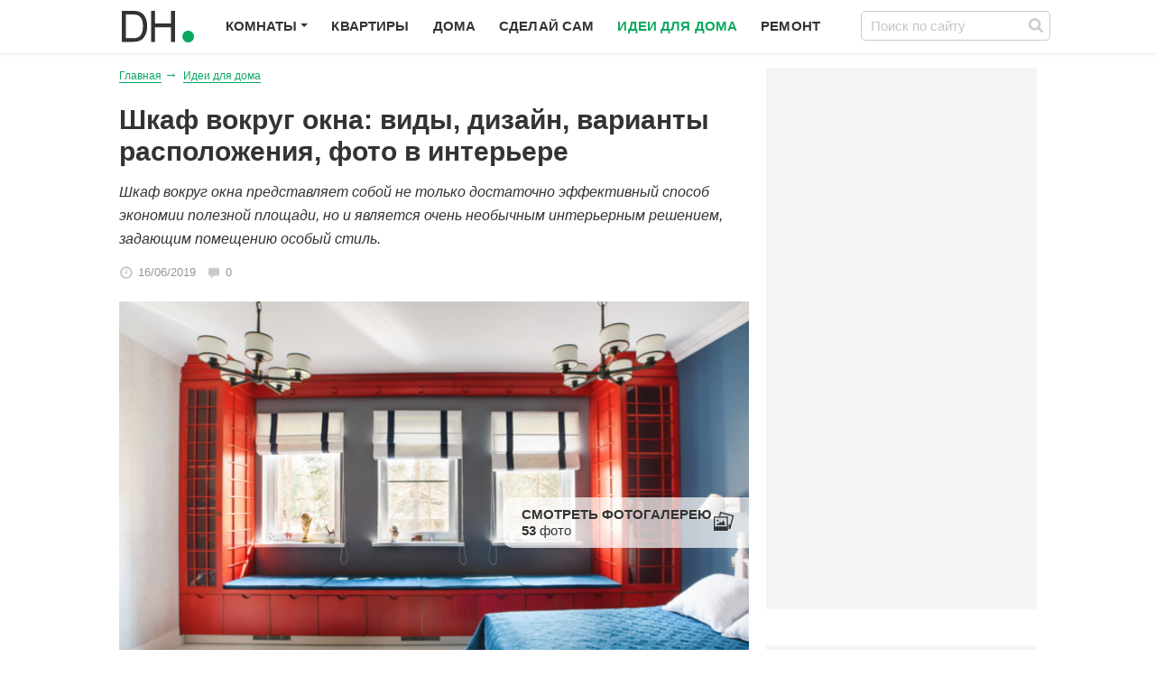

--- FILE ---
content_type: text/html; charset=utf-8
request_url: https://design-homes.ru/idei-dlya-doma/shkaf-vokrug-okna
body_size: 19646
content:
<!DOCTYPE html>
<html lang="ru-RU" class="no-js" prefix="og: http://ogp.me/ns# article: http://ogp.me/ns/article#">
<head>
    <meta charset="utf-8"/>

    <link rel="preconnect" href="//googletagmanager.com/" crossorigin>
    <link rel="preconnect" href="//mc.yandex.ru/" crossorigin>
    <link rel="preconnect" href="//pagead2.googlesyndication.com/" crossorigin>
    <link rel="preconnect" href="//an.yandex.ru/" crossorigin>
    <link rel="preconnect" href="//yastatic.net/" crossorigin>
    <link rel="preconnect" href="//stats.g.doubleclick.net/" crossorigin>
    <link rel="preconnect" href="//static.criteo.net/" crossorigin>

    <link rel="dns-prefetch" href="//googletagmanager.com/">
    <link rel="dns-prefetch" href="//mc.yandex.ru/">
    <link rel="dns-prefetch" href="//pagead2.googlesyndication.com/">
    <link rel="dns-prefetch" href="//an.yandex.ru/">
    <link rel="dns-prefetch" href="//yastatic.net/">
    <link rel="dns-prefetch" href="//stats.g.doubleclick.net/">
    <link rel="dns-prefetch" href="//static.criteo.net/">

    	<title>Шкаф вокруг окна: 50+ фото, идеи для спальни, детской и других комнат</title>
	<base href="https://design-homes.ru/idei-dlya-doma/shkaf-vokrug-okna" />
	<meta name="description" content="Особенности расположения шкафа вокруг окна. Виды, фото в интерьере детской комнаты, спальни, кухни, гостиной, кабинете, мансарде. Как можно комбинировать мебель возле окна?" />
	<meta property="og:type" content="article"  />
	<meta property="og:url" content="https://design-homes.ru/idei-dlya-doma/shkaf-vokrug-okna" />
	<meta property="article:published_time" content="2019-06-16T01:00:00+00:00" />
	<meta property="og:title" content="Шкаф вокруг окна: виды, дизайн, варианты расположения, фото в интерьере" />
	<meta property="article:section" content="Идеи для дома" />
	<meta property="og:description" content="Особенности расположения шкафа вокруг окна. Виды, фото в интерьере детской комнаты, спальни, кухни, гостиной, кабинете, мансарде. Как можно комбинировать мебель возле окна?" />
	<meta property="og:image" content="https://design-homes.ru/images/resized/1739/shkaf-vokrug-okna_thumb-b.jpg" />
	<link rel="preload" as="image" href="https://design-homes.ru/images/resized/1739/shkaf-vokrug-okna_thumb-b.jpg" />
	<link rel="canonical" href="https://design-homes.ru/idei-dlya-doma/shkaf-vokrug-okna" />

    <meta property="og:locale" content="ru_RU"/>
    <meta property="og:site_name" content="Design-homes.RU"/>
    <link rel="shortcut icon" href="/favicon.ico" type="image/x-icon"/>
    <meta name="viewport" content="width=device-width, initial-scale=1.0, minimum-scale=1.0"/>

    <meta name="google-site-verification" content="1VV6E9pIfQSfY7E7AkB2i5Z_nNYdfyHtEhTiTLy3qug"/>
    <meta name="p:domain_verify" content="7d7e7c5fac8964cb3ccfd7142cfe638a"/>


    <link rel="stylesheet" href="/assets/style.css?v13"/>
    <link rel="stylesheet" href="/assets/hotfix.css"/>
            <script>window.yaContextCb = window.yaContextCb || []</script>
    <script src="https://yandex.ru/ads/system/context.js" async></script>
    <script>
        var flagStBotinok = false;
        var flagStSidebar = false;

    </script>
    <style>
        .b-botinok_desctop {max-height: 180px}
        .b-botinok_desctop .b-botinok-place {
            max-height: 180px;
            max-width: 970px;
        }
        .pre_content_sdbr {
            height: 600px;
            background-color: #f5f5f5;
        }
        #article_list .meta .meta__item + .meta__item + .meta__item {
            display: none !important;
        }
        .nav__item.item-176,
        .nav__item.item-175,
        .nav__item.item-174 {
            display: none !important;
        }
        #product_1 .typo iframe[src*="youtube"] {
            display: none !important;
        }
        .w_more {
            margin: 20px 0;
        }
        .w_more span {
            display:block;
            margin-bottom:6px;
            font-weight: bold;
            font-size: 18px;
        }
        .w_more a {
            border: 1px solid;
            border-radius: 5px;
            padding: 5px 10px;
            display:inline-block;
            vertical-align:top;
            margin: 1%;
            width: 22%;
            text-align:center;
            height:60px;
            overflow:hidden;
            text-overflow:ellipsis;
            white-space: normal;
            min-width: 165px;
            box-sizing: border-box;
            line-height: 16px;
        }
        .w_more__wrap {
            text-align:center;
        }
        .w_rulive {
            height:340px;
        }
        .typo p>iframe {
            max-width:100%;
        }
        @media screen and (max-width:600px){
            .w_more__wrap {
                overflow:auto;
                white-space: nowrap;
            }
        }

        .npa {
            margin-bottom:20px;
            text-align:center;
        }
        .npa a:hover {
            color:#0ca860;
        }
        .npa a {
            display:inline-block;
            background-color:#f5f5f5;
            vertical-align:top;
            width: 44%;
            border: 10px solid #f5f5f5;
            margin: 0 10px;
            position:relative;
            padding:0 0 0 110px;
            -webkit-box-sizing: border-box;
            -moz-box-sizing: border-box;
            box-sizing: border-box;
            text-align:left;
            color:#333;
            overflow: hidden;
            height: 87px;
            line-height: 16px;
        }
        .npa img {
            width:100px;
            position:absolute;
            left:0px;
            top:0px;
        }
        /*
        .politika {
            width: 142px;
            bottom: auto;
            top: 230px;
            right: auto;
        }
        */
        .politika {
            position: relative;
            top: auto;

        }
        @media screen and (min-width: 900px){
            .b-botinok {
                max-width: 970px;
                right: auto;
            }
            .b-botinok__close {
                right: auto;
                left: 0;
                border-left: none;
                border-right: 1px solid #d9d9d9;
            }
            .b-botinok-place {
                background-color: rgba(255, 255, 255, 0.8);
            }
        }
        @media screen and (max-width: 600px){
            .npa {
                margin-left: -20px;
                margin-right: -20px;
                white-space: nowrap;
                overflow: auto;
            }
            .npa a {
                white-space: normal;
                min-width: 260px;
                font-size: 13px;
            }
            #codeGri1,
            .page__head-promo #yandex_rtb_R-A-349697-45 {
                min-height: 280px;
            }
        }
        .article__preview .gallery_item[style*="padding"]{
            min-height: 0 !important;
        }
        .pre_content_sdbr {
            float: right;
            width: 300px;
        }
        .popart_n .container .typo.t_center {
            margin-left: -10px;
            margin-right: -10px;
        }
        .popart_n .prm_cntr {
            margin: 0 8px;
        }
                @media screen and (min-width: 701px){
            .prm_cntr {
                max-width: 336px;
            }
            .typo .placer_content.typo__promo {
                margin: 0 -16px 20px;
            }
            .pa_2600 .img_set .gallery_item img {
                height: auto !important;
                object-fit: contain;
            }
        }
        @media screen and (max-width: 700px){
            .hide.article__preview + .widget.page__anons {
                margin-top: 5px !important;
            }
            .b-article-thumb {
                float: none !important;
            }
            .pre_content_sdbr {
                display: none;
            }
        }
        .col_sidebar_index .b-voter {
            margin-top: 40px;
        }
        .prm_cntr {
            display: inline-block;
            margin: 0 10px;
            vertical-align: top;
        }
        .review .j-broken_video {
            display: none;
        }
        .place_topline {
            background-color: #F5F5F7;
            height: 90px;
            position: relative;
            z-index: 1112;
            text-align: center;
        }
        .p-companies__item__img,
        .p-company__logo {
            border-radius: 0;
            -webkit-border-radius: 0;
            -moz-border-radius: 0;
            padding: 5px;
        }
        .col_cmnt_sdbr {
            position: sticky;
            position: -webkit-sticky;
            top: 0;
        }
        /*.b-botinok {*/
        /*padding: 0 0 33px;*/
        /*-webkit-transform: translateY(-100%);*/
        /*-moz-transform: translateY(-100%);*/
        /*-ms-transform: translateY(-100%);*/
        /*-o-transform: translateY(-100%);*/
        /*transform: translateY(-100%);*/
        /*bottom: auto;*/
        /*top: 0;*/
        /*}*/
        /*.b-botinok__close {*/
        /*top: auto;*/
        /*bottom: 0;*/
        /*border: none;*/
        /*border-bottom: 1px solid #d9d9d9;*/
        /*border-left: 1px solid #d9d9d9;*/
        /*}*/
        .typo span.hilitecolor {
            background-color: #f0ff50;
            padding: 0 3px;
        }
        .shr-btn.tg:after {
            width: 18px;
            background-position: -3050px 1px;
        }
        .b-subscribe_new .btn.sz_l .shr-btn {
            position: absolute;
            left: 13px;
            top: 1px;
            background-color: transparent;
        }
        .b-subscribe_new .btn.sz_l {
            position: relative;
            padding-left: 50px;
            padding-right: 30px;
        }
        .b-subscribe_new.fb {
            border-radius: 0;
            -webkit-border-radius: 0;
            -moz-border-radius: 0;
            border-left: 5px solid #4f70a8;
        }
        .b-subscribe_new.fb .btn {
            background-color: #4f70a8 !important;
        }
        .b-subscribe_new.tg .btn {
            background-color: #28a6e4 !important;
        }
        .b-subscribe_new.tg {
            border-radius: 0;
            -webkit-border-radius: 0;
            -moz-border-radius: 0;
            border-left: 5px solid #28a6e4;
        }
        .b-stp {
            position: fixed;
            bottom: 0;
            left: 0;
            width: 100%;
            background-color: #fff;
            z-index: 11111;
            border-top: 1px solid #d9d9d9;
        }
        .b-stp div {
            min-height: 100px;
        }
        .b-stp__cls {
            position: absolute;
            right: 0;
            bottom: 100%;
            height: 16px;
            cursor: pointer;
            background-color: #fff;
            padding: 8px 14px 8px 21px;
            border-top: 1px solid #d9d9d9;
            border-left: 1px solid #d9d9d9;
        }
        .b-stp__cls:before {
            display: block;
            content: '';
            width: 11px;
            height: 11px;
            position: absolute;
            left: 12px;
            top: 11px;
            background: url(/assets/sprite.svg) -726px -3px;
        }
        #bstp:checked + div + label,
        #bstp:checked + div {
            display: none;
        }
        #bstp {
            position: absolute;
            left: 0;
            top: 0;
            width: 0;
            height: 0;
            clip: rect(0,0,0,0);
        }
        .b-artnew {
            box-shadow: 0 0 2px 0 rgba(0,0,0,.1), 0 2px 6px 0 rgba(0,0,0,.1);
            -webkit-box-shadow: 0 0 2px 0 rgba(0,0,0,.1), 0 2px 6px 0 rgba(0,0,0,.1);
            width: 150px;
            padding: 12px 14px;
            position: fixed;
            left: 50%;
            margin-left: -723px;
            top: 50%;
            background-color: #fff;
            border-radius: 3px;
            z-index: 1111;
        }
        .b-artnew__capt {
            font-weight: bold;
            margin-bottom: 9px;
            line-height: 18px;
            font-size: 15px;
            padding-left: 25px;
            position: relative;
        }
        .b-artnew__capt:before {
            position: absolute;
            display: inline-block;
            left: 0;
            top: 0;
            content: '';
            width: 18px;
            height: 18px;
            background: url(/assets/sprite.svg?v1) -3350px 0;
        }
        .b-artnew__capt:after {
            display: inline-block;
            content: '2';
            font-size: 9px;
            line-height: 12px;
            color: #fff;
            height: 12px;
            width: 12px;
            left: 10px;
            text-align: center;
            position: absolute;
            top: 0;
            border-radius: 50%;
            -webkit-border-radius: 50%;
            -moz-border-radius: 50%;
            background-color: red;
        }
        .b-artnew a {
            margin-top: 6px;
            color: #333333;
            display: block;
            font-size: 13px;
            line-height: 15px;
            text-decoration: none;
        }
        .b-artnew a:hover {
            color: #0ca860;
        }
        @media screen and (max-width: 1425px){
            .b-artnew {
                left: -3px;
                margin: 0;
                width: auto;
            }
            .b-artnew a {
                display: none;
            }
            .b-artnew__capt {
                font-size: 0;
                padding-left: 18px;
                margin-bottom: 0;
            }
            .b-artnew:hover {
                width: 180px;
            }
            .b-artnew:hover .b-artnew__capt {
                font-size: 15px;
                padding-left: 25px;
                margin-bottom: 9px;
            }
            .b-artnew:hover a {
                display: block;
            }
        }
        [id*="adfox_"] iframe {
            display: block;
            margin: auto;
        }

        .gallery_item[data-asr]:after {
            position:absolute;
            content:'Фото: 'attr(data-asr);
            display: inline-block;
            right: 0;
            top:0;
            color: #fff;
            background-color:rgba(0, 0, 0, 0.5);
            font-size: 12px;
            line-height: 1;
            padding: 3px 5px;
        }
        .b-botto_ch {
            position: fixed;
            bottom: 0;
            clip: rect(0,0,0,0);
        }
        .b-botto_ch:checked + .b-botto .b-botto__close {
            display: none;
        }
        .b-botto_ch:checked + .b-botto {
            position: relative;
        }
        .b-botto__close:after {
            display: block;
            content: '';
            width: 11px;
            height: 11px;
            position: absolute;
            left: 12px;
            top: 11px;
            background: url(/assets/sprite.svg) -726px -3px;
        }
        .b-botto__close {
            position: absolute;
            right: 0;
            top: -33px;
            font-size: 0;
            height: 16px;
            color: #333;
            cursor: pointer;
            background-color: #fff;
            padding: 8px 14px 8px 21px;
            border-top: 1px solid #d9d9d9;
            border-left: 1px solid #d9d9d9;
        }
        .b-botto {
            margin-bottom: 30px;
            left: 0;
            position:-webkit-sticky;
            position: sticky;
            background-color: #fff;
            bottom: 0;
            z-index: 1111;
        }
        @media screen and (max-width: 700px) {
            .b-botto {
                margin: 20px -20px;
            }
        }

        .b-viaalt__helper {
            position: fixed;
            clip: rect(0,0,0,0);
        }
        .b-viaalt {
            position: fixed;
            right: 0;
            bottom: 0;
            z-index: 11111;
            background-color: #fff;
        }
        .b-viaalt__cont {
            max-width: 320px;
            max-height: 240px;
        }
        .b-viaalt__cont:empty {
            display: none;
        }
        .b-viaalt__cont[data-afp-place-status]{
            display: none;
        }
        .b-viaalt__cont[data-afp-place-status="ready"]{
            display: block;
            width: 320px;
        }
        .b-viaalt__cont .yandex_rtb_R-A-349697-53 {
            width: 320px;
            height: 240px;
        }
        .b-viaalt__close {
            display: block;
            position: absolute;
            left: 0;
            top: -33px;
            font-size: 0;
            height: 16px;
            color: #333;
            cursor: pointer;
            border: 1px solid #d9d9d9;
            background-color: #fff;
            padding: 8px 14px 8px 21px;
        }
        .b-viaalt__close:after {
            display: block;
            content: '';
            width: 11px;
            height: 11px;
            position: absolute;
            left: 12px;
            top: 11px;
            background: url(/assets/sprite.svg) -726px -3px;
        }
        .b-viaalt__helper:checked + .b-viaalt {
            display: none !important;
        }
        .inner_page #page_wr .typo .placer_content.typo__promo {
            max-height: 400px;
        }
        @media screen and (min-width: 1100px) {
        .afp-isdm__outer-container.afp-isdm__outer-container--has-margin ~ #header {
            width:1047px !important;
            left:50% !important;
            margin-left:-523px;
            z-index: 111;
            position:relative;
        }
        .afp-isdm__outer-container.afp-isdm__outer-container--has-margin ~ #page_wr {
            margin-top: 200px;
        }
        .afp-isdm__outer-container.afp-isdm__outer-container--has-margin ~ #page_wr .page {
        top:auto;
        background-color: #fff;
        }
        .afp-isdm__outer-container.afp-isdm__outer-container--has-margin ~ #page_wr>#page>.container>.oftop-2 {
            padding: 0 15px;
        }
        .afp-isdm__outer-container.afp-isdm__outer-container--has-margin ~ #page_wr>#page>.container>.oftop-2.t_center {
            padding:0;
        }
        #newarticles {
            padding:20px;
        }
        #page>.container {
        background-color: #fff;
        position:relative;
        padding-bottom: 20px;
        }
        .afp-isdm__outer-container.afp-isdm__outer-container--has-margin ~ #page_wr  .page.article {
            
            padding-top:15px;
        }
        .inner_page #header .logo {
            margin-left: 18px;
        }
        .inner_page #header .nav_main {
            margin-left: 120px;
        }
        .inner_page #page_wr .page.article {
            padding: 0 15px;
        }
        .inner_page #page_wr .col_content {
            width: 698px;
        }
        .inner_page #page_wr .article__text {
            border: none;
            padding-left:0;
            padding-right:0;
        }
        .inner_page #page_wr .article__text h2:after {
            display:none;
        }
        .inner_page #page_wr .prm_cntr {
            max-width: 326px;
        }
        .inner_page #page_wr .typo .placer_content.typo__promo {
            margin: 0 0 20px;
        }
        .inner_page #page_wr .article__text h2 {
            margin-top: 0 !important;
        }
        }
    </style>

<!--    <script async src="https://cdn.afp.ai/ssp/sdk.js"></script>-->
<!--    <script async src="https://cdn.afp.ai/ssp/sdk_review.js"></script>-->
    <script async src="https://cdn.al-adtech.com/ssp/sdk.js"></script>
</head>
<body class="inner_page pa_1739">
<div class="prskin_bg"></div>
    <!-- Yandex.RTB R-A-2862245-40 -->
    <script>
    window.yaContextCb.push(() => {
        Ya.Context.AdvManager.render({
            "blockId": "R-A-2862245-40",
            "type": "fullscreen",
            "platform": "desktop"
        })
    })
    </script>
    <!-- Yandex.RTB R-A-2862245-38 -->
        <header id="header">
    <div class="container">
        <div class="nav_mobile__hndlr js_mobileMenuHndlr">
            <span></span>
            <span></span>
            <span></span>
        </div>
                    <a href="/" class="logo">
                <img src="/images/logo_small.svg" alt="DESIGN HOMES">
            </a>
                <form action="//design-homes.ru/search" id="cse-search-box" class="form form_inside b-search">
            <div class="insider-form">
                <input type="hidden" name="cx" value="partner-pub-9727864732738567:7608607930"/>
                <input type="hidden" name="cof" value="FORID:10"/>
                <input type="hidden" name="ie" value="UTF-8"/>
                <input type="text" class="field_text" name="q" placeholder="Поиск по сайту" size="155"/>
                <input type="submit" name="sa" class="btn_icon" value="Искать"/>
            </div>
        </form>
        <div class="nav nav_main">
            <ul>
<li class="nav__item item-102 deeper parent"><a href="/komnaty" class="nav__link">Комнаты</a><ul class="nav nav_sub"><li class="nav__item item-103"><a href="/komnaty/vannaya-komnata" class="nav__link"><i class="icon size_xl icon_103"></i>Ванная комната</a></li><li class="nav__item item-133"><a href="/komnaty/gostinaya" class="nav__link"><i class="icon size_xl icon_133"></i>Гостиная</a></li><li class="nav__item item-137"><a href="/komnaty/kukhnya-i-stolovaya" class="nav__link"><i class="icon size_xl icon_137"></i>Кухня</a></li><li class="nav__item item-138"><a href="/komnaty/spalnya" class="nav__link"><i class="icon size_xl icon_138"></i>Спальня</a></li><li class="nav__item item-148"><a href="/komnaty/kabinet" class="nav__link"><i class="icon size_xl icon_148"></i>Кабинет</a></li><li class="nav__item item-139"><a href="/komnaty/detskaya" class="nav__link"><i class="icon size_xl icon_139"></i>Детская</a></li><li class="nav__item item-149"><a href="/komnaty/terrasy-i-lodzhii" class="nav__link"><i class="icon size_xl icon_149"></i>Балконы</a></li><li class="nav__item item-155"><a href="/komnaty/drugie-komnaty" class="nav__link"><i class="icon size_xl icon_155"></i>Другие комнаты</a></li></ul></li><li class="nav__item item-135"><a href="/kvartiry" class="nav__link">Квартиры</a></li><li class="nav__item item-136"><a href="/zagorodnye-doma" class="nav__link">Дома</a></li><li class="nav__item item-152"><a href="/sdelaj-sam" class="nav__link">Сделай сам</a></li><li class="nav__item item-153 current nav__item_active"><span class="nav__link">Идеи для дома</span></li><li class="nav__item item-154"><a href="/stroitelstvo-i-remont" class="nav__link">Ремонт</a></li><li class="nav__item item-174"><a href="/landshaft" class="nav__link">Ландшафт</a></li><li class="nav__item item-175"><a href="/uborka" class="nav__link">Уборка</a></li><li class="nav__item item-176"><a href="/ogorod" class="nav__link">Огород</a></li></ul>
            <div class="nav_mobile__close js_mobileMenuHndlr"></div>
        </div>
    </div>
</header>


<div id="page_wr" class="body__wr ">
    <div id="page" class="body">
        
        <div class="container" data-poll="0" itemscope itemtype="http://schema.org/Article">
    <div class="page row article">
        <div class="pre_content_sdbr">
            <div id="yandex_rtb_R-A-2862245-8"></div>
            <script>
                window.yaContextCb.push(()=>{
                    Ya.Context.AdvManager.render({
                    "blockId": "R-A-2862245-8",
                    "renderTo": "yandex_rtb_R-A-2862245-8"
                })
                })
            </script>
        </div>
        <article class="col col_content gallery_articles" id="gallery_articles">
            <ul itemscope itemtype="https://schema.org/BreadcrumbList" class="b-breads"><li class="b-breads__item" itemprop="itemListElement" itemscope itemtype="https://schema.org/ListItem"><a itemprop="item" href="/"><span itemprop="name">Главная</span></a><meta itemprop="position" content="1"></li><li class="b-breads__item" itemprop="itemListElement" itemscope itemtype="https://schema.org/ListItem"><a itemprop="item" href="/idei-dlya-doma"><span itemprop="name">Идеи для дома</span></a><meta itemprop="position" content="2"></li></ul>
            <header class="page__head">
                <h1 class="title1" itemprop="headline">Шкаф вокруг окна: виды, дизайн, варианты расположения, фото в интерьере</h1>
                <div class="page__anons typo italic"><p>Шкаф вокруг окна представляет собой не только достаточно эффективный способ экономии полезной площади, но и является очень необычным интерьерным решением, задающим помещению особый стиль.</p></div>
                <div class="meta">
                    <span class="meta__item"><span class="icon icon_date"></span><time
                                datetime="2019-06-16">16/06/2019</time></span>
                    <a href="#comments" class="meta__item js-cmnt_view"><span
                                class="icon icon_cmnt"></span>0</a>
                </div>
            </header>
            <div class="page__entry">
                                                    <div class=" article__preview" itemprop="image" itemscope itemtype="http://schema.org/ImageObject">
                        <meta itemprop="http://schema.org/representativeOfPage" content="true">
                        <meta itemprop="thumbnail" content="https://design-homes.ru/images/resized/1739/shkaf-vokrug-okna_thumb-b.jpg">
                                                <a href="/images/galery/1739/shkaf-vokrug-okna_5d0441e310dd7.jpg" class="gallery_item"
                           data-size="990x660" >
                            <img src="https://design-homes.ru/images/resized/1739/shkaf-vokrug-okna_thumb-b.jpg" alt="Шкаф вокруг окна: виды, дизайн, варианты расположения, фото в интерьере" itemprop="contentUrl"/>
                            <span class="article__preview--viewall">Смотреть фотогалерею <br><span
                                        class="article__preview--viewall-count">...</span> <span class="nob">фото</span></span>
                        </a>
                        <link itemprop="url" href="https://design-homes.ru/images/galery/1739/shkaf-vokrug-okna_5d0441e310dd7.jpg">
                        <meta itemprop="width" content="990px">
                        <meta itemprop="height" content="660px">
                    </div>
                <div class="npa"><a href="/idei-dlya-doma/interery-s-biryuzovym-tsvetom-osobennosti-foto"><img src="/images/resized/823/interery-s-biryuzovym-tsvetom-osobennosti-foto_thumb-m.jpg" alt="Бирюзовый: лучшие сочетания в интерьере "/>Бирюзовый: лучшие сочетания в интерьере </a><a href="/zagorodnye-doma/avokado-iz-kostochki"><img src="/images/resized/3643/avokado-iz-kostochki_thumb-m.jpg" alt="Будет ли плодоносить авокадо, выращенное из косточки?"/>Будет ли плодоносить авокадо, выращенное из косточки?</a></div>                                <div class="page__head-promo">
                    <div id="yandex_rtb_R-A-2862245-9"></div>
                    <script>
                        window.yaContextCb.push(()=>{
                            Ya.Context.AdvManager.render({
                            "blockId": "R-A-2862245-9",
                            "renderTo": "yandex_rtb_R-A-2862245-9"
                        })
                        })
                    </script>
                </div>

                <div class="widget shr"><span class="shr-btn tw" data-provider="tw"></span>
                    <span data-provider="vk" class="shr-btn vk"></span>
                    <span data-provider="ok" class="shr-btn ok"></span>
                    <span data-provider="wup" class="shr-btn wup"></span>
                    <span data-provider="vbr" class=" shr-btn vbr"></span></div>
                                    <div class="typo__index typo__index_right js-typo__index1">
                        <ol>
                            <li class="typo__index__item_lvl2"><a href="#osobennosti-raspolozheniya-shkafa">Особенности расположения шкафа</a></li><li class="typo__index__item_lvl2"><a href="#varianty-raspolozheniya-u-okna">Варианты расположения у окна</a></li><li class="typo__index__item_lvl2"><a href="#kak-mozhno-kombinirovat-mebel-vozle-okna">Как можно комбинировать мебель возле окна?</a></li><li class="typo__index__item_lvl2"><a href="#vidy-shkafov">Виды шкафов</a></li><li class="typo__index__item_lvl2"><a href="#foto-v-interere-detskoj-komnaty">Фото в интерьере детской комнаты</a></li><li class="typo__index__item_lvl2"><a href="#primer-shkafov-v-spalne">Пример шкафов в спальне</a></li><li class="typo__index__item_lvl2"><a href="#shkafy-v-gostinoj-u-okna">Шкафы в гостиной у окна</a></li><li class="typo__index__item_lvl2"><a href="#foto-razmeshcheniya-na-kukhne">Фото размещения на кухне</a></li><li class="typo__index__item_lvl2"><a href="#varianty-dizajna-shkafa-v-kabinete">Варианты дизайна шкафа в кабинете</a></li><li class="typo__index__item_lvl2"><a href="#interesnye-idei-u-okna-na-mansarde">Интересные идеи у окна на мансарде</a></li><li class="typo__index__item_lvl2"><a href="#fotogalereya">Фотогалерея</a></li>                        </ol>
                    </div>
                                <div class="widget">
                    <div id="via_104633_6442"></div>
                </div>
                <div class="typo widget article__text NR-PLAYER-ARTICLE" itemprop="articleBody">
<h2 id="osobennosti-raspolozheniya-shkafa">Особенности расположения шкафа</h2>
<p>Существует несколько основных нюансов:</p>
<ul>
<li>Для того, чтобы шкаф выглядел менее массивно, можно задекорировать его в тон с отделкой стен.</li>
<li>В помещении с низкими потолками, лучше устанавливать более узкие конструкции, которые будут зрительно увеличивать высоту.</li>
<li>Маленькую комнату не следует оформлять с помощью слишком громоздких и больших моделей.</li>
<li>В случае если конструкция вокруг окна не будет выполнять серьезную функциональную нагрузку, можно использовать более лаконичные и изящные шкафчики.</li>
<li>На балконе или лоджии, объединенной с внутренним пространством, с помощью встроенных моделей, получается зонировать помещение.</li>
<li>При оформлении зоны под оконным проемом, нужно продумать вентиляционные отверстия для закрытой батареи отопления.</li>
</ul>
<div class="placer placer_content typo__promo content_1">
<div class="prm_cntr">
<!-- Yandex.RTB R-A-2862245-5 -->
<div id="yandex_rtb_R-A-2862245-5"></div>
<script>
window.yaContextCb.push(()=>{
	Ya.Context.AdvManager.render({
		"blockId": "R-A-2862245-5",
		"renderTo": "yandex_rtb_R-A-2862245-5"
	})
})
</script>
</div>
                    <div class="prm_cntr">
                    <!-- Yandex.RTB R-A-2862245-6 -->
<div id="yandex_rtb_R-A-2862245-6"></div>
<script>
window.yaContextCb.push(()=>{
	Ya.Context.AdvManager.render({
		"blockId": "R-A-2862245-6",
		"renderTo": "yandex_rtb_R-A-2862245-6"
	})
})
</script>
                    </div>
</div>
<h2 id="varianty-raspolozheniya-u-okna">Варианты расположения у окна</h2>
<p>Оконная мебель имеет несколько функциональных зон. Компоновка изделий зависит от размера помещения и общего дизайнерского замысла.</p>
<h3 data-foto="set">По обеим сторонам</h3>
<p>Симметрично расположенные изделия могут иметь открытое или закрытое исполнение. В случае если окно размещено не по центру, выбирают асимметричные конструкции, например, в виде платяного шкафа и стеллажей.</p>
<div class="img_set_2 img_set" style="max-height: 225px;">
<br><p><a class="gallery_item" title="шкафы по обеим сторонам окна в интерьере" href="/images/galery/1739/shkaf-vokrug-okna_5d0425b91db56.jpg" data-size="1200x800"><img loading="lazy" src="/images/galery/1739/shkaf-vokrug-okna_5d0425b91db56-t_c.jpg" alt="шкафы по обеим сторонам окна в интерьере" title="шкафы по обеим сторонам окна в интерьере"></a></p>
<p><a class="gallery_item" title="шкафы по обеим сторонам окна в интерьере" href="/images/galery/1739/shkaf-vokrug-okna_5d0427f13036f.jpg" data-size="1600x1067"><img loading="lazy" src="/images/galery/1739/shkaf-vokrug-okna_5d0427f13036f-t_c.jpg" alt="шкафы по обеим сторонам окна в интерьере" title="шкафы по обеим сторонам окна в интерьере"></a></p>
</div>
<p><a class="gallery_item" title="шкафы по обеим сторонам окна в интерьере" href="/images/galery/1739/shkaf-vokrug-okna_5d03ce24b6579.jpg" data-size="1325x867"><img loading="lazy" src="/images/galery/1739/shkaf-vokrug-okna_5d03ce24b6579-t_c.jpg" alt="шкафы по обеим сторонам окна в интерьере" title="шкафы по обеим сторонам окна в интерьере"></a></p>
<p class="figure__caption">На фото навесные шкафы, расположенные по обеим сторонам вокруг оконного проема в интерьере спальни.</p>
<h3 data-foto="set">Угловой шкаф</h3>
<p>Данная модель, прекрасно подходит для заполнения углов, особенно в небольшом помещении. Такие шкафчики, чаще всего выполняют декоративную, нежели практическую функцию, но при этом представляют собой достаточно вместительную конструкцию, отличающуюся эргономичной формой.</p>
<div class="img_set_2 img_set" style="max-height: 230px;">
<br><p><a class="gallery_item" title="угловые шкафчики возле окна в интерьере" href="/images/galery/1739/shkaf-vokrug-okna_5d043100c1f62.jpg" data-size="1422x990"><img loading="lazy" src="/images/galery/1739/shkaf-vokrug-okna_5d043100c1f62-t_c.jpg" alt="угловые шкафчики возле окна в интерьере" title="угловые шкафчики возле окна в интерьере"></a></p>
<p><a class="gallery_item" title="угловые шкафчики возле окна в интерьере" href="/images/galery/1739/shkaf-vokrug-okna_5d042b8cbfede.jpg" data-size="1024x699"><img loading="lazy" src="/images/galery/1739/shkaf-vokrug-okna_5d042b8cbfede-t_c.jpg" alt="угловые шкафчики возле окна в интерьере" title="угловые шкафчики возле окна в интерьере"></a></p>
</div>
<div class="placer placer_content typo__promo content_2">
<div id="yandex_rtb_R-A-2862245-1"></div>
<script>window.yaContextCb.push(()=>{
	Ya.Context.AdvManager.render({
		"blockId": "R-A-2862245-1",
		"renderTo": "yandex_rtb_R-A-2862245-1"
	})
})
</script>
</div>
<p><a class="gallery_item" title="угловой шкафчик возле окна в интерьере" href="/images/galery/1739/shkaf-vokrug-okna_5d042adf08870.jpg" data-size="990x714"><img loading="lazy" src="/images/galery/1739/shkaf-vokrug-okna_5d042adf08870-t_c.jpg" alt="угловой шкафчик возле окна в интерьере" title="угловой шкафчик возле окна в интерьере"></a></p>
<p class="figure__caption">На фото детская комната с балконным проемом, оформленным угловым шкафом.</p>
<h3 data-foto="two">В центре окна</h3>
<p>В зоне под окном, также с легкостью получается разместить шкафчик, который может превратиться в уютное место для сидения или рабочую зону. Главное при подобном расположении, чтобы теплый воздух от радиатора свободно проникал в комнату. Не менее интересно смотрятся конструкции в виде антресоли над оконным проемом, однако при низкой высоте потолков, данное решение будет не совсем уместно. В данном случае в верхней части оконного проема лучше повесить шторы или сконструировать короб из гипсокартона для подсветки.</p>
<div class="img_set_2 img_set" style="max-height: 225px;">
<br><p><a class="gallery_item" title="шкаф над окном в интерьере" href="/images/galery/1739/shkaf-vokrug-okna_5d042da348e2f.jpg" data-size="1211x941"><img loading="lazy" src="/images/galery/1739/shkaf-vokrug-okna_5d042da348e2f-t_c.jpg" alt="шкаф над окном в интерьере" title="шкаф над окном в интерьере"></a></p>
<p><a class="gallery_item" title="шкаф под окном в интерьере" href="/images/galery/1739/shkaf-vokrug-okna_5d0426a76f6f7.jpg" data-size="1600x1066"><img loading="lazy" src="/images/galery/1739/shkaf-vokrug-okna_5d0426a76f6f7-t_c.jpg" alt="шкаф под окном в интерьере" title="шкаф под окном в интерьере"></a></p>
</div>
<h3 data-foto="one">Между окнами</h3>
<p>В простенок особенно гармонично будет вписываться шкаф-купе или встроенная модель, которая словно сливается с плоскостью и зрительно не выделяется на общем интерьерном фоне. </p>
<p><a class="gallery_item" title="шкаф между окнами в интерьере" href="/images/galery/1739/shkaf-vokrug-okna_5d0429e58ea56.jpg" data-size="1500x999"><img loading="lazy" src="/images/galery/1739/shkaf-vokrug-okna_5d0429e58ea56-t_c.jpg" alt="шкаф между окнами в интерьере" title="шкаф между окнами в интерьере"></a></p>
<p class="figure__caption">На фото шкаф, размещенный между двух окон в интерьере гостиной.</p>
<div class="placer placer_content typo__promo content_3">
<!-- Yandex.RTB R-A-2862245-11 -->
<div id="yandex_rtb_R-A-2862245-11"></div>
<script>
window.yaContextCb.push(()=>{
	Ya.Context.AdvManager.render({
		"blockId": "R-A-2862245-11",
		"renderTo": "yandex_rtb_R-A-2862245-11"
	})
})
</script>
</div>
<h2 id="kak-mozhno-kombinirovat-mebel-vozle-okna">Как можно комбинировать мебель возле окна?</h2>
<p>Выделяют несколько вариантов:</p>
<ul>
<li>
<span class="bold">Шкаф со столом.</span> Представляет собой очень органичное решение, отлично подходящее для малогабаритных комнат и предполагающее наличие естественного освещения.</li>
<li>
<span class="bold">С диваном.</span> Подобная зона отдыха, несомненно превращается в центральный элемент всего интерьера и предоставляет возможность достичь максимально функционального и практичного дизайна. </li>
<li>
<span class="bold">С кроватью.</span> Данная совмещенная конструкция, позволяет не только добиться уютной обстановки, но и за счет грамотного упорядочивания вещей, значительно сэкономить пространство.  </li>
</ul>
<p><a class="gallery_item" title="шкаф со столом вокруг окна в интерьере" href="/images/galery/1739/shkaf-vokrug-okna_5d03b19cab957.jpg" data-size="990x670"><img loading="lazy" src="/images/galery/1739/shkaf-vokrug-okna_5d03b19cab957-t_c.jpg" alt="шкаф со столом вокруг окна в интерьере" title="шкаф со столом вокруг окна в интерьере"></a></p>
<p class="figure__caption">На фото интерьер комнаты подростка со шкафами вокруг оконного проема, совмещенными с письменным столом.</p>
<div class="img_set_2 img_set" style="max-height: 225px;">
<br><p><a class="gallery_item" title="шкаф со столом вокруг окна в интерьере" href="/images/galery/1739/shkaf-vokrug-okna_5d03c4b69b8ae.jpg" data-size="1000x680"><img loading="lazy" src="/images/galery/1739/shkaf-vokrug-okna_5d03c4b69b8ae-t_c.jpg" alt="шкаф со столом вокруг окна в интерьере" title="шкаф со столом вокруг окна в интерьере"></a></p>
<p><a class="gallery_item" title="шкаф с диванчиком вокруг окна в интерьере" href="/images/galery/1739/shkaf-vokrug-okna_5d042dfce4a7d.jpg" data-size="990x660"><img loading="lazy" src="/images/galery/1739/shkaf-vokrug-okna_5d042dfce4a7d-t_c.jpg" alt="шкаф с диванчиком вокруг окна в интерьере" title="шкаф с диванчиком вокруг окна в интерьере"></a></p>
</div>
<div class="placer placer_content typo__promo content_4">
<!-- Yandex.RTB R-A-2862245-12 -->
<div id="yandex_rtb_R-A-2862245-12"></div>
<script>
window.yaContextCb.push(()=>{
	Ya.Context.AdvManager.render({
		"blockId": "R-A-2862245-12",
		"renderTo": "yandex_rtb_R-A-2862245-12"
	})
})
</script>
</div>
<p>Комбинированная мебель, позволяет грамотно сохранить свободную площадь и наделяет обстановку нужной комфортностью. Единственным недостатком таких конструкций, является их не мобильность.</p>
<p><a class="gallery_item" title="шкаф со кроватью вокруг окна в интерьере" href="/images/galery/1739/shkaf-vokrug-okna_5d03b2543d1c4.jpg" data-size="990x660"><img loading="lazy" src="/images/galery/1739/shkaf-vokrug-okna_5d03b2543d1c4-t_c.jpg" alt="шкаф со кроватью вокруг окна в интерьере" title="шкаф со кроватью вокруг окна в интерьере"></a></p>
<p class="figure__caption">На фото детская с оконным проемом, вокруг обрамленным шкафами с кроватью.</p>
<h2 id="vidy-shkafov">Виды шкафов</h2>
<p>Виды моделей, часто устанавливаемых вокруг оконной зоны.</p>
<h3 data-foto="two">Шкаф-купе</h3>
<p>За счет своих точно созданных размеров и форм под габариты оформляемого помещения, позволяет правильно организовать площадь комнаты и предоставляет целесообразное использование каждого сантиметра.</p>
<div class="img_set_2 img_set" style="max-height: 253px;">
<br><p><a class="gallery_item" title="шкаф-купе возле окна в интерьере" href="/images/galery/1739/shkaf-vokrug-okna_5d042836d5870.jpg" data-size="800x600"><img loading="lazy" src="/images/galery/1739/shkaf-vokrug-okna_5d042836d5870-t_c.jpg" alt="шкаф-купе возле окна в интерьере" title="шкаф-купе возле окна в интерьере"></a></p>
<p><a class="gallery_item" title="шкаф-купе возле окна в интерьере" href="/images/galery/1739/shkaf-vokrug-okna_5d042b5398bf8.jpg" data-size="1600x1200"><img loading="lazy" src="/images/galery/1739/shkaf-vokrug-okna_5d042b5398bf8-t_c.jpg" alt="шкаф-купе возле окна в интерьере" title="шкаф-купе возле окна в интерьере"></a></p>
</div>
<h3 data-foto="one">Трансформер</h3>
<p>Компактные и практичные модели-трансформеры, отличаются стильным и современным дизайном и могут иметь различные механизмы и одновременно выполнять сразу несколько функций. </p>
<p><a class="gallery_item" title="шкафы-трансформеры возле окна в интерьере" href="/images/galery/1739/shkaf-vokrug-okna_5d042ea20e631.jpg" data-size="990x660"><img loading="lazy" src="/images/galery/1739/shkaf-vokrug-okna_5d042ea20e631-t_c.jpg" alt="шкафы-трансформеры возле окна в интерьере" title="шкафы-трансформеры возле окна в интерьере"></a></p>
<p class="figure__caption">На фото шкафы-трансформеры белого цвета вокруг оконного проема в интерьере комнаты для двух детей.</p>
<div class="placer placer_content typo__promo content_5">
<!-- Yandex.RTB R-A-2862245-13 -->
<div id="yandex_rtb_R-A-2862245-13"></div>
<script>
window.yaContextCb.push(()=>{
	Ya.Context.AdvManager.render({
		"blockId": "R-A-2862245-13",
		"renderTo": "yandex_rtb_R-A-2862245-13"
	})
})
</script>
</div>
<h3 data-foto="two">Стеллаж</h3>
<p>Представляет собой изделие, оснащенное полками самого разнообразного размера и формы. Стеллаж достаточно гармонично сочетается с остальной меблировкой интерьера и прекрасно подходит практически для любого стилистического решения.</p>
<div class="img_set_2 img_set" style="max-height: 214px;">
<br><p><a class="gallery_item" title="стеллаж вокруг окна в интерьере" href="/images/galery/1739/shkaf-vokrug-okna_5d03c9ff729fb.jpg" data-size="910x609"><img loading="lazy" src="/images/galery/1739/shkaf-vokrug-okna_5d03c9ff729fb-t_c.jpg" alt="стеллаж вокруг окна в интерьере" title="стеллаж вокруг окна в интерьере"></a></p>
<p><a class="gallery_item" title="стеллаж вокруг окна в интерьере" href="/images/galery/1739/shkaf-vokrug-okna_5d03bb8f6fb2e.jpg" data-size="1200x763"><img loading="lazy" src="/images/galery/1739/shkaf-vokrug-okna_5d03bb8f6fb2e-t_c.jpg" alt="стеллаж вокруг окна в интерьере" title="стеллаж вокруг окна в интерьере"></a></p>
</div>
<h3 data-foto="set">Шкаф с открытыми полками</h3>
<p>Открытые конструкции, добавляют обстановке больше легкости и воздушности, а также за счет своего наглядного и доступного наполнения, позволяют придать окружающему дизайну индивидуальности, характерности и эстетичности.</p>
<div class="img_set_2 img_set" style="max-height: 225px;">
<br><p><a class="gallery_item" title="шкаф с открытыми полками вокруг окна в интерьере" href="/images/galery/1739/shkaf-vokrug-okna_5d03c64e238e7.jpg" data-size="1020x680"><img loading="lazy" src="/images/galery/1739/shkaf-vokrug-okna_5d03c64e238e7-t_c.jpg" alt="шкаф с открытыми полками вокруг окна в интерьере" title="шкаф с открытыми полками вокруг окна в интерьере"></a></p>
<p><a class="gallery_item" title="шкаф с открытыми полками вокруг окна в интерьере" href="/images/galery/1739/shkaf-vokrug-okna_5d03c36df4236.jpg" data-size="1600x1068"><img loading="lazy" src="/images/galery/1739/shkaf-vokrug-okna_5d03c36df4236-t_c.jpg" alt="шкаф с открытыми полками вокруг окна в интерьере" title="шкаф с открытыми полками вокруг окна в интерьере"></a></p>
</div>
<p><a class="gallery_item" title="шкаф с открытыми полками вокруг окна в интерьере" href="/images/galery/1739/shkaf-vokrug-okna_5d03c3366b400.jpg" data-size="1500x1000"><img loading="lazy" src="/images/galery/1739/shkaf-vokrug-okna_5d03c3366b400-t_c.jpg" alt="шкаф с открытыми полками вокруг окна в интерьере" title="шкаф с открытыми полками вокруг окна в интерьере"></a></p>
<h2 id="foto-v-interere-detskoj-komnaty">Фото в интерьере детской комнаты</h2>
<p>В данной комнате, конструкция, установленная рядом с оконной зоной, предоставляет максимально эффективное размещение игрушек, принадлежностей для занятий и других вещей. При оборудовании шкафчиков в первую очередь учитывают возраст и рост ребенка, для того, чтобы он имел свободный доступ ко всем ящиками и полкам, а также критерии безопасности, которые предполагают отсутствие острых углов. </p>
<p><a class="gallery_item" title="шкафчики вокруг окна в интерьере детской" href="/images/galery/1739/shkaf-vokrug-okna_5d03b8b8b4619.jpg" data-size="990x660"><img loading="lazy" src="/images/galery/1739/shkaf-vokrug-okna_5d03b8b8b4619-t_c.jpg" alt="шкафчики вокруг окна в интерьере детской" title="шкафчики вокруг окна в интерьере детской"></a></p>
<p class="figure__caption">На фото два шкафа с рабочим местом, расположенные вокруг оконного пространства в интерьере детской.</p>
<div class="placer placer_content typo__promo content_6">
<!-- Yandex.RTB R-A-2862245-14 -->
<div id="yandex_rtb_R-A-2862245-14"></div>
<script>
window.yaContextCb.push(()=>{
	Ya.Context.AdvManager.render({
		"blockId": "R-A-2862245-14",
		"renderTo": "yandex_rtb_R-A-2862245-14"
	})
})
</script>
</div>
<div class="img_set_2 img_set" style="max-height: 225px;">
<br><p><a class="gallery_item" title="шкафчики вокруг окна в интерьере детской" href="/images/galery/1739/shkaf-vokrug-okna_5d03b78f0de77.jpg" data-size="990x660"><img loading="lazy" src="/images/galery/1739/shkaf-vokrug-okna_5d03b78f0de77-t_c.jpg" alt="шкафчики вокруг окна в интерьере детской" title="шкафчики вокруг окна в интерьере детской"></a></p>
<p><a class="gallery_item" title="шкафчики вокруг окна в интерьере детской" href="/images/galery/1739/shkaf-vokrug-okna_5d03b4105b0fc.jpg" data-size="990x660"><img loading="lazy" src="/images/galery/1739/shkaf-vokrug-okna_5d03b4105b0fc-t_c.jpg" alt="шкафчики вокруг окна в интерьере детской" title="шкафчики вокруг окна в интерьере детской"></a></p>
</div>
<p>Подобное эргономичное решение, также способствует дополнительному свободному пространству для игр посередине помещения. Место вокруг оконного проема, в основном оформляют под рабочую зону с письменным или компьютерным столом. </p>
<p><a class="gallery_item" title="шкафчики вокруг окна в интерьере детской" href="/images/galery/1739/shkaf-vokrug-okna_5d042410c9443.jpg" data-size="1495x901"><img loading="lazy" src="/images/galery/1739/shkaf-vokrug-okna_5d042410c9443-t_c.jpg" alt="шкафчики вокруг окна в интерьере детской" title="шкафчики вокруг окна в интерьере детской"></a></p>
<p class="figure__caption">На фото детская в стиле прованс с зоной вокруг оконного проема, оформленной узкими шкафами со столом.</p>
<div class="img_set_2 img_set" style="max-height: 225px;">
<br><p><a class="gallery_item" title="шкафчики вокруг окна в интерьере детской" href="/images/galery/1739/shkaf-vokrug-okna_5d03b3ce74cbf.jpg" data-size="990x660"><img loading="lazy" src="/images/galery/1739/shkaf-vokrug-okna_5d03b3ce74cbf-t_c.jpg" alt="шкафчики вокруг окна в интерьере детской" title="шкафчики вокруг окна в интерьере детской"></a></p>
<p><a class="gallery_item" title="шкафчики вокруг окна в интерьере детской" href="/images/galery/1739/shkaf-vokrug-okna_5d03ba73d57e8.jpg" data-size="1280x853"><img loading="lazy" src="/images/galery/1739/shkaf-vokrug-okna_5d03ba73d57e8-t_c.jpg" alt="шкафчики вокруг окна в интерьере детской" title="шкафчики вокруг окна в интерьере детской"></a></p>
<br><br>
</div>
<div class="placer placer_content typo__promo content_7">
<!-- Yandex.RTB R-A-2862245-15 -->
<div id="yandex_rtb_R-A-2862245-15"></div>
<script>
window.yaContextCb.push(()=>{
	Ya.Context.AdvManager.render({
		"blockId": "R-A-2862245-15",
		"renderTo": "yandex_rtb_R-A-2862245-15"
	})
})
</script>
</div>
<p>Шкафы в детской, могут отличаться самым разнообразным дизайном, конструктивными формами и цветовым исполнением.</p>
<p><a class="gallery_item" title="шкафчики вокруг окна в интерьере детской" href="/images/galery/1739/shkaf-vokrug-okna_5d03b1ce39a53.jpg" data-size="990x660"><img loading="lazy" src="/images/galery/1739/shkaf-vokrug-okna_5d03b1ce39a53-t_c.jpg" alt="шкафчики вокруг окна в интерьере детской" title="шкафчики вокруг окна в интерьере детской"></a></p>
<p class="figure__caption">На фото шкафы, совмещенные с письменным столом, размещенные вокруг оконного проема в спальне для двух детей.</p>
<h2 id="primer-shkafov-v-spalne">Пример шкафов в спальне</h2>
<p>Для спальни часто выбирают только боковые шкафчики с открытыми полками, а в образующейся нише под окном, располагают кресло, небольшую софу или изголовье кровати. В более просторных комнатах можно использовать конструкции с маленьким диваном или туалетным столиком, которые несомненно станут интересным дополнением всего дизайна.</p>
<p><a class="gallery_item" title="шкафчики вокруг окна в интерьере спальни" href="/images/galery/1739/shkaf-vokrug-okna_5d0423bdbecb9.jpg" data-size="1298x864"><img loading="lazy" src="/images/galery/1739/shkaf-vokrug-okna_5d0423bdbecb9-t_c.jpg" alt="шкафчики вокруг окна в интерьере спальни" title="шкафчики вокруг окна в интерьере спальни"></a></p>
<p class="figure__caption">На фото спальня в стиле лофт со шкафом синего цвета в оформлении зоны вокруг оконного проема.</p>
<div class="img_set_2 img_set" style="max-height: 225px;">
<br><p><a class="gallery_item" title="шкафчики вокруг окна в интерьере спальни" href="/images/galery/1739/shkaf-vokrug-okna_5d03af9757065.jpg" data-size="1024x710"><img loading="lazy" src="/images/galery/1739/shkaf-vokrug-okna_5d03af9757065-t_c.jpg" alt="шкафчики вокруг окна в интерьере спальни" title="шкафчики вокруг окна в интерьере спальни"></a></p>
<p><a class="gallery_item" title="шкафчики вокруг окна в интерьере спальни" href="/images/galery/1739/shkaf-vokrug-okna_5d03aceb2f9aa.jpg" data-size="990x660"><img loading="lazy" src="/images/galery/1739/shkaf-vokrug-okna_5d03aceb2f9aa-t_c.jpg" alt="шкафчики вокруг окна в интерьере спальни" title="шкафчики вокруг окна в интерьере спальни"></a></p>
</div>
<div class="placer placer_content typo__promo content_8">
<!-- Yandex.RTB R-A-2862245-16 -->
<div id="yandex_rtb_R-A-2862245-16"></div>
<script>
window.yaContextCb.push(()=>{
	Ya.Context.AdvManager.render({
		"blockId": "R-A-2862245-16",
		"renderTo": "yandex_rtb_R-A-2862245-16"
	})
})
</script>
</div>
<p>Также в спальне, имеющей достаточные размеры, вокруг окна возможно расположение вместительных платяных шкафов, в которых получается оборудовать два разных гардероба.</p>
<p><a class="gallery_item" title="шкафчики вокруг окна в интерьере спальни" href="/images/galery/1739/shkaf-vokrug-okna_5d03acae96493.jpg" data-size="990x660"><img loading="lazy" src="/images/galery/1739/shkaf-vokrug-okna_5d03acae96493-t_c.jpg" alt="шкафчики вокруг окна в интерьере спальни" title="шкафчики вокруг окна в интерьере спальни"></a></p>
<p class="figure__caption">На фото оконный проем в интерьере спальни, вокруг оборудованный узкими шкафами.</p>
<div class="img_set_2 img_set" style="max-height: 225px;">
<br><p><a class="gallery_item" title="шкафчики вокруг окна в интерьере спальни" href="/images/galery/1739/shkaf-vokrug-okna_5d03b06b7c773.jpg" data-size="1200x850"><img loading="lazy" src="/images/galery/1739/shkaf-vokrug-okna_5d03b06b7c773-t_c.jpg" alt="шкафчики вокруг окна в интерьере спальни" title="шкафчики вокруг окна в интерьере спальни"></a></p>
<p><a class="gallery_item" title="шкафчики вокруг окна в интерьере спальни" href="/images/galery/1739/shkaf-vokrug-okna_5d03aed17017d.jpg" data-size="1600x1067"><img loading="lazy" src="/images/galery/1739/shkaf-vokrug-okna_5d03aed17017d-t_c.jpg" alt="шкафчики вокруг окна в интерьере спальни" title="шкафчики вокруг окна в интерьере спальни"></a></p>
</div>
<h2 id="shkafy-v-gostinoj-u-okna">Шкафы в гостиной у окна</h2>
<p>Для зала, отличающегося вытянутой формой, особенно будут уместны боковые модели для книг и прочих аксессуаров, позволяющие придать помещению пропорциональности и освободить пространство от лишней меблировки. Вдоль окна в интерьере гостиной можно установить диван или чайный столик с креслом. Чтобы добиться максимально уютной атмосферы, над оконным проемом, монтируют точечные светильники. С помощью такого решения, получается добиться очень эффектного и необычного интерьера. </p>
<div class="img_set_2 img_set" style="max-height: 225px;">
<br><p><a class="gallery_item" title="шкафчики вокруг окна в интерьере гостиной" href="/images/galery/1739/shkaf-vokrug-okna_5d03b8a433839.jpg" data-size="990x660"><img loading="lazy" src="/images/galery/1739/shkaf-vokrug-okna_5d03b8a433839-t_c.jpg" alt="шкафчики вокруг окна в интерьере гостиной" title="шкафчики вокруг окна в интерьере гостиной"></a></p>
<p><a class="gallery_item" title="шкафчики вокруг окна в интерьере гостиной" href="/images/galery/1739/shkaf-vokrug-okna_5d03c3ce047d3.jpg" data-size="1280x853"><img loading="lazy" src="/images/galery/1739/shkaf-vokrug-okna_5d03c3ce047d3-t_c.jpg" alt="шкафчики вокруг окна в интерьере гостиной" title="шкафчики вокруг окна в интерьере гостиной"></a></p>
</div>
<div class="placer placer_content typo__promo content_9">
<div id="yandex_rtb_R-A-349697-13"></div>
<script>window.yaContextCb.push(()=>{Ya.Context.AdvManager.render({renderTo: "yandex_rtb_R-A-349697-13", blockId: "R-A-349697-13"})})</script>
</div>
<p><a class="gallery_item" title="шкафчики вокруг окна в интерьере гостиной" href="/images/galery/1739/shkaf-vokrug-okna_5d03c3c11f27a.jpg" data-size="1100x825"><img loading="lazy" src="/images/galery/1739/shkaf-vokrug-okna_5d03c3c11f27a-t_c.jpg" alt="шкафчики вокруг окна в интерьере гостиной" title="шкафчики вокруг окна в интерьере гостиной"></a></p>
<p class="figure__caption">На фото небольшая гостиная со шкафами вокруг окна, декорированными точечной подсветкой.</p>
<h2 id="foto-razmeshcheniya-na-kukhne">Фото размещения на кухне</h2>
<p>В дизайне кухни, достаточно часто встречается огромное множество оригинальных идей обрамления зоны вокруг окна. Здесь применяют не слишком громоздкие изделия, больше отличающиеся эстетической функцией, а подоконник часто трансформируют в столешницу, обеденный или рабочий стол.</p>
<p><a class="gallery_item" title="шкафы возле окна в интерьере столовой" href="/images/galery/1739/shkaf-vokrug-okna_5d0431f945d24.jpg" data-size="1349x884"><img loading="lazy" src="/images/galery/1739/shkaf-vokrug-okna_5d0431f945d24-t_c.jpg" alt="шкафы возле окна в интерьере столовой" title="шкафы возле окна в интерьере столовой"></a></p>
<p class="figure__caption">На фото шкафы для посуды, размещенные вокруг оконного проема в интерьере столовой.</p>
<div class="img_set_2 img_set" style="max-height: 460px;">
<br><p><a class="gallery_item" title="шкафы возле окна в интерьере кухни" href="/images/galery/1739/shkaf-vokrug-okna_5d03ab9e4d57e.jpg" data-size="660x990"><img loading="lazy" src="/images/galery/1739/shkaf-vokrug-okna_5d03ab9e4d57e-t_c.jpg" alt="шкафы возле окна в интерьере кухни" title="шкафы возле окна в интерьере кухни"></a></p>
<p><a class="gallery_item" title="шкафы возле окна в интерьере кухни" href="/images/galery/1739/shkaf-vokrug-okna_5d042fe572deb.jpg" data-size="822x1120"><img loading="lazy" src="/images/galery/1739/shkaf-vokrug-okna_5d042fe572deb-t_c.jpg" alt="шкафы возле окна в интерьере кухни" title="шкафы возле окна в интерьере кухни"></a></p>
</div>
<p>Также кухонное пространство дополняют различными стеллажами или небольшими моделями, имеющими стеклянные дверцы. В столовой устанавливают буфеты или посудные шкафы по краям окна, наделяющие обстановку традиционными нотками и формирующими уютную домашнюю атмосферу.</p>
<p><a class="gallery_item" title="шкафы возле окна в интерьере кухни" href="/images/galery/1739/shkaf-vokrug-okna_5d03b90e62305.jpg" data-size="990x708"><img loading="lazy" src="/images/galery/1739/shkaf-vokrug-okna_5d03b90e62305-t_c.jpg" alt="шкафы возле окна в интерьере кухни" title="шкафы возле окна в интерьере кухни"></a></p>
<p class="figure__caption">На фото зона вокруг небольшого окошка, оформленная шкафами серого цвета в интерьере кухни.</p>
<h2 id="varianty-dizajna-shkafa-v-kabinete">Варианты дизайна шкафа в кабинете</h2>
<p>Интерьер кабинета предполагает размещение домашней библиотеки, в виде книжных шкафов с полками, которые можно разбавить с помощью фоторамок, сувениров и прочего декора, тем самым придать конструкции еще более интересный и притягательный вид. Сюда подойдут стеллажи, модели, оснащенные множеством выдвижных ящиков для хранения документации и других личных вещей или изделия с центральной частью под рабочее место.</p>
<div class="img_set_2 img_set" style="max-height: 225px;">
<br><p><a class="gallery_item" title="шкафчики вокруг окна в интерьере кабинета" href="/images/galery/1739/shkaf-vokrug-okna_5d03b8527e408.jpg" data-size="990x660"><img loading="lazy" src="/images/galery/1739/shkaf-vokrug-okna_5d03b8527e408-t_c.jpg" alt="шкафчики вокруг окна в интерьере кабинета" title="шкафчики вокруг окна в интерьере кабинета"></a></p>
<p><a class="gallery_item" title="шкафчики вокруг окна в интерьере кабинета" href="/images/galery/1739/shkaf-vokrug-okna_5d03bb11538bf.jpg" data-size="990x660"><img loading="lazy" src="/images/galery/1739/shkaf-vokrug-okna_5d03bb11538bf-t_c.jpg" alt="шкафчики вокруг окна в интерьере кабинета" title="шкафчики вокруг окна в интерьере кабинета"></a></p>
<br><br>
</div>
<h2 id="interesnye-idei-u-okna-na-mansarde">Интересные идеи у окна на мансарде</h2>
<p>Данное помещение отличается особым дизайном. За счет скошенных стен, на мансарде практически невозможна установка традиционных шкафчиков. Здесь место вокруг окна получается оформить самодельными мебельными конструкциями или моделями, сделанными на заказ.</p>
<div class="img_set_2 img_set" style="max-height: 505px;">
<br><p><a class="gallery_item" title="шкаф возле окна в интерьере мансарды" href="/images/galery/1739/shkaf-vokrug-okna_5d0432b0c521a.jpg" data-size="1200x1796"><img loading="lazy" src="/images/galery/1739/shkaf-vokrug-okna_5d0432b0c521a-t_c.jpg" alt="шкаф возле окна в интерьере мансарды" title="шкаф возле окна в интерьере мансарды"></a></p>
<p><a class="gallery_item" title="шкаф возле окна в интерьере мансарды" href="/images/galery/1739/shkaf-vokrug-okna_5d03b3ebe7b49.jpg" data-size="660x990"><img loading="lazy" src="/images/galery/1739/shkaf-vokrug-okna_5d03b3ebe7b49-t_c.jpg" alt="шкаф возле окна в интерьере мансарды" title="шкаф возле окна в интерьере мансарды"></a></p>
</div>
<p><a class="gallery_item" title="шкаф возле окна в интерьере мансарды" href="/images/galery/1739/shkaf-vokrug-okna_5d03c89256058.jpg" data-size="1600x1067"><img loading="lazy" src="/images/galery/1739/shkaf-vokrug-okna_5d03c89256058-t_c.jpg" alt="шкаф возле окна в интерьере мансарды" title="шкаф возле окна в интерьере мансарды"></a></p>
<h2 id="fotogalereya">Фотогалерея</h2>
<p>Шкаф вокруг окна, является практичным и оригинальным дизайнерским решением, отличается эффектным, достаточно интересным видом и позволяет добавить пространству максимальной функциональности.</p>
</div>
                
                
                                                    <div class="typo--gal article__text">
                        <div class="article__gallery" id="article__gallery">
                                                            <a href="/images/galery/1739/shkaf-vokrug-okna_5d0441ed13c61.jpg" class="gallery_item" data-size="990x660">
                                    <img src="/images/resized/1739/shkaf-vokrug-okna_5d0441ed13c61.jpg"
                                         alt="Шкаф вокруг окна: виды, дизайн, варианты расположения, фото в интерьере-5"/>
                                </a>
                                                                <a href="/images/galery/1739/shkaf-vokrug-okna_5d0440e470de2.jpg" class="gallery_item" data-size="1200x800">
                                    <img src="/images/resized/1739/shkaf-vokrug-okna_5d0440e470de2.jpg"
                                         alt="Шкаф вокруг окна: виды, дизайн, варианты расположения, фото в интерьере-4"/>
                                </a>
                                                                <a href="/images/galery/1739/shkaf-vokrug-okna_5d0440b9ab138.jpg" class="gallery_item" data-size="990x664">
                                    <img src="/images/resized/1739/shkaf-vokrug-okna_5d0440b9ab138.jpg"
                                         alt="Шкаф вокруг окна: виды, дизайн, варианты расположения, фото в интерьере-3"/>
                                </a>
                                                                <a href="/images/galery/1739/shkaf-vokrug-okna_5d0440afd5c44.jpg" class="gallery_item" data-size="990x660">
                                    <img src="/images/resized/1739/shkaf-vokrug-okna_5d0440afd5c44.jpg"
                                         alt="Шкаф вокруг окна: виды, дизайн, варианты расположения, фото в интерьере-2"/>
                                </a>
                                                                <a href="/images/galery/1739/shkaf-vokrug-okna_5d0440aaa1bb0.jpg" class="gallery_item" data-size="990x670">
                                    <img src="/images/resized/1739/shkaf-vokrug-okna_5d0440aaa1bb0.jpg"
                                         alt="Шкаф вокруг окна: виды, дизайн, варианты расположения, фото в интерьере-1"/>
                                </a>
                                                                <a href="/images/galery/1739/shkaf-vokrug-okna_5d0440a6a6627.jpg" class="gallery_item" data-size="990x676">
                                    <img src="/images/resized/1739/shkaf-vokrug-okna_5d0440a6a6627.jpg"
                                         alt="Шкаф вокруг окна: виды, дизайн, варианты расположения, фото в интерьере-0"/>
                                </a>
                                                        </div>
                    </div>
                                


                                
                <meta itemprop="datePublished" content="2019-06-16T04:06:00">
                <meta itemprop="dateModified" content="2025-11-15T05:11:43">
                <meta itemprop="articleSection" content="Идеи для дома">
                <meta itemprop="inLanguage" content="ru">
                <meta itemprop="description" content="Особенности расположения шкафа вокруг окна. Виды, фото в интерьере детской комнаты, спальни, кухни, гостиной, кабинете, мансарде. Как можно комбинировать мебель возле окна?">
                <meta itemprop="mainEntityOfPage" content="https://design-homes.ru/idei-dlya-doma/shkaf-vokrug-okna"/>
                
                <div itemprop="publisher" itemscope itemtype="https://schema.org/Organization">
                    <meta itemprop="name" content="Design-homes.ru">
                    <div itemprop="logo" itemscope itemtype="https://schema.org/ImageObject">
                        <link itemprop="url" href="https://design-homes.ru/images/logo_mini.png" />
                        <link itemprop="contentUrl" href="https://design-homes.ru/images/logo_mini.png" />
                    </div>
                </div>
                                <div class="widget oftop-2 b-rate js-rate b-rate_canvote" id="vote_container">
                    <form action="/voteArticle" method="post" id="vote_container__content"
                          class="js_form_ajax b-rate__form" data-reloaded="#vote_container">
                        <span class="b-rate__title">Оцените статью:</span>
                        <div class="b-rate__stars">
                                                            <div class="b-rate__star active js-rate__star"></div>
                                                            <div class="b-rate__star active js-rate__star"></div>
                                                            <div class="b-rate__star js-rate__star"></div>
                                                            <div class="b-rate__star js-rate__star"></div>
                                                            <div class="b-rate__star js-rate__star"></div>
                                                    </div>
                        Рейтинг: <span class="js-rate__val">2</span>/5
                        Оценок: <span
                                class="js-rate__count">261</span>
                        <input type="hidden" name="rate_val" value="">
                        <input type="hidden" name="article_id" value="1739"/>
                                            </form>
                </div>
            </div>
        </article>

        <aside class="col col_sidebar">
            <div class="widget">
            </div>
            <div class="widget popart_n">
                <div class="popart popart_n_n"><div class="title2">Популярные статьи</div><a href="/komnaty/gostinaya/divan-v-gostinuyu" class="popart--item">Какой диван поставить в гостиную?</a><a href="/komnaty/kukhnya-i-stolovaya/520-varianty-osveshcheniya-kukhni" class="popart--item">Варианты освещения для кухни</a><a href="/komnaty/kukhnya-i-stolovaya/dekor-sten-na-kukhne" class="popart--item">67 лучших фото декора кухонных стен</a><a href="/idei-dlya-doma/stellazh-peregorodka" class="popart--item">Как использовать стеллаж-перегородку в интерьере?</a><a href="/idei-dlya-doma/dizajn-shtor" class="popart--item">Более 90 фото идей штор на окна</a><a href="/komnaty/gostinaya/stenki-v-zal" class="popart--item">Стенка в зале: дизайн, размещение и варианты наполнения</a><a href="/komnaty/kukhnya-i-stolovaya/kak-vybrat-oboi-dlya-malenkoj-kukhni" class="popart--item">Как выбрать обои для маленькой кухни?</a></div>            </div>

            <div class="widget">
                <form action="/" class="poll" data-id="888888"><div class="poll__head">Что лучше для отделки стен?</div><input onchange="submitpoll(this)" type="radio" name="answer" id="FPOLL_answer_888888_1" value="1"><input onchange="submitpoll(this)" type="radio" name="answer" id="FPOLL_answer_888888_2" value="2"><input onchange="submitpoll(this)" type="radio" name="answer" id="FPOLL_answer_888888_3" value="3"><input onchange="submitpoll(this)" type="radio" name="answer" id="FPOLL_answer_888888_4" value="4"><div class="poll__body"><label for="FPOLL_answer_888888_1" class="poll__answer"><span class="pp">Обои<span class="b"></span></span><span class="poll__answer_tail"></span></label><label for="FPOLL_answer_888888_2" class="poll__answer"><span class="pp">Покраска<span class="b"></span></span><span class="poll__answer_tail"></span></label><label for="FPOLL_answer_888888_3" class="poll__answer"><span class="pp">Декоративная штукатурка<span class="b"></span></span><span class="poll__answer_tail"></span></label><label for="FPOLL_answer_888888_4" class="poll__answer"><span class="pp">Плитка<span class="b"></span></span><span class="poll__answer_tail"></span></label></div><div class="poll__foot"><span class="b">6006</span> человека ответили</div></form>            </div>
                            <div class="widget">
                    <div class="widget__header">
                        <div class="title2 title_decorate">
                            <div class="title__txt">Рекомендуемые статьи</div>
                        </div>
                    </div>
                    <div class="widget__entry">
                        <div class=" project__list project__list_vertical">
                            <a href="/idei-dlya-doma/shkaf-peregorodka" class="project__item"><img src="/images/resized/1588/shkaf-peregorodka_thumb-m.jpg" alt="Шкаф-перегородка для зонирования: виды, дизайн, выбор материала, цвета, формы"><span class="project__item__wrap"><span class="meta"><span class="meta__item">Идеи для дома</span><span class="meta__item"><span class="icon icon_view"></span>296245</span></span>Шкаф-перегородка для зонирования: виды, дизайн, выбор материала, цвета, формы</span></a><a href="/idei-dlya-doma/stoly-v-stile-loft-foto" class="project__item"><img src="/images/resized/1632/stoly-v-stile-loft-foto_thumb-m.jpg" alt="Столы в стиле лофт: фото, виды, материалы, формы, примеры дизайна, цветовая гамма"><span class="project__item__wrap"><span class="meta"><span class="meta__item">Идеи для дома</span><span class="meta__item"><span class="icon icon_view"></span>75695</span></span>Столы в стиле лофт: фото, виды, материалы, формы, примеры дизайна, цветовая гамма</span></a><a href="/idei-dlya-doma/tumba-pod-televizor" class="project__item"><img src="/images/resized/1736/tumba-pod-televizor_thumb-m.jpg" alt="Тумба под телевизор: виды, выбор формы, материала, цветовое оформление, дизайн"><span class="project__item__wrap"><span class="meta"><span class="meta__item">Идеи для дома</span><span class="meta__item"><span class="icon icon_view"></span>160773</span></span>Тумба под телевизор: виды, выбор формы, материала, цветовое оформление, дизайн</span></a><a href="/komnaty/vannaya-komnata/shkaf-v-tualet" class="project__item"><img src="/images/resized/1740/shkaf-v-tualet_thumb-m.jpg" alt="Шкаф в туалет: дизайн, виды, варианты расположения, фото в интерьере"><span class="project__item__wrap"><span class="meta"><span class="meta__item">Ванная комната</span><span class="meta__item"><span class="icon icon_view"></span>195716</span></span>Шкаф в туалет: дизайн, виды, варианты расположения, фото в интерьере</span></a><a href="/komnaty/detskaya/shkaf-v-detskuyu-komnatu" class="project__item"><img src="/images/resized/1737/shkaf-v-detskuyu-komnatu_thumb-m.jpg" alt="Шкаф в детскую комнату: виды, материалы, цвет, дизайн, расположение, примеры в интерьере"><span class="project__item__wrap"><span class="meta"><span class="meta__item">Детская</span><span class="meta__item"><span class="icon icon_view"></span>65603</span></span>Шкаф в детскую комнату: виды, материалы, цвет, дизайн, расположение, примеры в интерьере</span></a><a href="/komnaty/gostinaya/uglovoj-shkaf-v-gostinuyu" class="project__item"><img src="/images/resized/1742/uglovoj-shkaf-v-gostinuyu_thumb-m.jpg" alt="Угловой шкаф в гостиную: виды, формы, цвета, варианты наполнения, примеры шкафов-купе в зале"><span class="project__item__wrap"><span class="meta"><span class="meta__item">Гостиная</span><span class="meta__item"><span class="icon icon_view"></span>143776</span></span>Угловой шкаф в гостиную: виды, формы, цвета, варианты наполнения, примеры шкафов-купе в зале</span></a>                        </div>
                    </div>
                </div>
                    </aside>
        <div class="col_sidebar_index">
            <div class="widget js-sidebar-wrap">
                <div style="min-height: 100vh">
                    <!-- Yandex.RTB R-A-2862245-10 -->
                    <div id="yandex_rtb_R-A-2862245-10"></div>
                    <script>
                        window.yaContextCb.push(()=>{
                            Ya.Context.AdvManager.render({
                            "blockId": "R-A-2862245-10",
                            "renderTo": "yandex_rtb_R-A-2862245-10"
                        })
                        })
                    </script>
                </div>
            </div>
            <div class="b-voter">
                <input type="radio" name="FV_voter" id="FV_voter_y" value="y" class="b-voter__radio">
                <input type="radio" name="FV_voter" id="FV_voter_n" value="n" class="b-voter__radio">
                <div class="b-voter__caption">Была ли статья полезна?</div>
                <div class="b-voter__cont">
                    <label for="FV_voter_y" class="b-voter__btn y">Да</label>
                    <label for="FV_voter_n" class="b-voter__btn n">Нет</label>
                </div>
                <div class="b-voter__good">Спасибо за отзыв!</div>
                <div class="b-voter__bad">
                    <form class="form" onsubmit="sbmtVoter();return false;">
                        <div class="form__control">
                            <div class="form__label"><label for="FV_voter_text">Уточните, почему:</label></div>
                            <div class="form__field">
                                <textarea class="field_text" id="FV_voter_text" name="voter_text"></textarea>
                            </div>
                        </div>
                        <input type="submit" id="FV_voter_sbmt" class="btn btn_primary form__field_wl"
                               value="Отправить">
                    </form>
                </div>
            </div>

        </div>
    </div>
    <div class="oftop-2 row">
        <div class="col col_content">
            <div class="widget">
                <div class="widget shr"><span class="shr-btn tw" data-provider="tw"></span>
                    <span data-provider="vk" class="shr-btn vk"></span>
                    <span data-provider="ok" class="shr-btn ok"></span>
                    <span data-provider="wup" class="shr-btn wup"></span>
                    <span data-provider="vbr" class=" shr-btn vbr"></span></div>            </div>
            <div class="widget t_light">
                <p><i>Нашли опечатку? Выделите фрагмент и отправьте нажатием Ctrl+Enter.</i></p>
            </div>
        </div>

                    <div class="col col_sidebar">
                <div class="b-author" itemprop="author" itemscope itemtype="http://schema.org/Person">
                    <div class="b-author-title">Автор статьи:</div>
                    <a class="b-author__name" href="/team/vasiukoffi" target="_blank" itemprop="url">
                        <img src="/images/team/vasiukoffi.jpg" alt="Игорь Васюков">                        <span itemprop="name">Игорь Васюков</span>
                    </a>
                    Специалист по дизайну интерьера                </div>
            </div>
            </div>

    <div class="oftop-2 t_center">
        <!-- Yandex.RTB R-A-2862245-17 -->
        <div id="yandex_rtb_R-A-2862245-17"></div>
        <script>
            window.yaContextCb.push(()=>{
                Ya.Context.AdvManager.render({
                "blockId": "R-A-2862245-17",
                "renderTo": "yandex_rtb_R-A-2862245-17"
            })
            })
        </script>
    </div>

    <div class="page row oftop-2 ">
        <div class="col col_content">

                            <div class="oftop-2 nav_article">
                    <a href="/idei-dlya-doma/shtory-na-lyuversakh" class="prev"><span></span>Шторы на люверсах</a><a href="/idei-dlya-doma/mekhanizm-delfin" class="next"><span></span>Механизм Дельфин в диванах – подробный гид</a>                </div>
                        <div class="oftop-2 oftop-2" id="comments">
                <div class="widget__header">
                    <span class="title2">Комментарии</span>
                                    </div>
                <div class="widget__entry">
                    <div id="cmnts_list">
                        <div id="cmnts_list__content"></div>
                    </div>
                    <div id="frm_cmnt_wr">
                        <form action="/addComment" data-reloaded="#cmnts_list" id="frm_cmnt"
                              class="form js_form_ajax">
                            <div class="form__control">
                                <div class="form__field">
                                        <textarea class="field_text js_validate" cols="24" rows="6" id="cmnt_txt"
                                                  name="cmnt_txt" placeholder="Текст комментария"></textarea>
                                </div>
                            </div>
                            <div class="form__control row">
                                                                <input type="submit" id="cmnt_sbmt"
                                       class="btn btn_primary form__field_wl pull-right" value="Комментировать"/>
                                <input type="hidden" name="article_id" value="1739"/>
                                <input type="hidden" name="article_name" value="Шкаф вокруг окна: виды, дизайн, варианты расположения, фото в интерьере"/>
                                <input type="hidden" name="article_url" value="https://design-homes.ru/idei-dlya-doma/shkaf-vokrug-okna"/>
                                <input type="hidden" name="parent_id" id="parent_id" value="0"/>
                                <input type="hidden" class="js_captcha" name="sudak" id="sudak" value=""/>
                            </div>
                        </form>
                    </div>
                </div>
            </div>
        </div>
        <div class="col col_sidebar col_cmnt_sdbr">
                            <div class="widget">
                    <div class="widget__header title2">Теги:</div>
                    <div class="tags__list">
                        <a rel="nofollow" href="/tags/tag-392">мебель</a> <a rel="nofollow" href="/tags/tag-322">окна</a> <a rel="nofollow" href="/tags/tag-364">шкаф</a>                    </div>
                </div>
                                </div>
    </div>
</div>

<div class="widget t_center oftop-2 popart_n">
    <div class="container">
        <div class="typo t_center">
            <div id="yandex_rtb_R-A-2862245-7"></div>
            <script>window.yaContextCb.push(()=>{
                    Ya.Context.AdvManager.render({
                    "blockId": "R-A-2862245-7",
                    "renderTo": "yandex_rtb_R-A-2862245-7",
                    "type": "feed"
                })
                })
            </script>
        </div>
    </div>
</div>
<div class="container  oftop-2">
                    <div class="widget" id="newarticles">
            <div class="widget__header">
                <div class="title2 title_decorate">
                    <div class="title__txt">Интересные статьи в разделе &laquo;Идеи для дома&raquo;</div>
                </div>
            </div>
            <div class="widget__entry">
                <div id="article_list" class="row project__list project__list_3">
                    <a href="/idei-dlya-doma/oteli-v-sochi" class="col col_3 project__item"><img src="/images/resized/2390/oteli-v-sochi_thumb-m.jpg" alt="6 отелей в Сочи, которые дадут фору раскрученным иностранным гостиницам"/>6 отелей в Сочи, которые дадут фору раскрученным иностранным гостиницам</a><a href="/idei-dlya-doma/seryj-divan" class="col col_3 project__item"><img src="/images/resized/1494/seryj-divan_thumb-m.jpg" alt="Серый диван в интерьере: виды, фото, дизайн, сочетание с обоями, шторами, декор"/>Серый диван в интерьере: виды, фото, дизайн, сочетание с обоями, шторами, декор</a><a href="/idei-dlya-doma/interer-v-persikovykh-tonakh" class="col col_3 project__item"><img src="/images/resized/1493/interer-v-persikovykh-tonakh_thumb-m.jpg" alt="Интерьер в персиковых тонах: значение, сочетание, выбор отделки, мебели, штор и декора"/>Интерьер в персиковых тонах: значение, сочетание, выбор отделки, мебели, штор и декора</a><a href="/idei-dlya-doma/interer-v-rozovykh-tonakh" class="col col_3 project__item"><img src="/images/resized/1492/interer-v-rozovykh-tonakh_thumb-m.jpg" alt="Розовый интерьер комнаты: сочетание, выбор стиля, отделки, мебели, штор и декора"/>Розовый интерьер комнаты: сочетание, выбор стиля, отделки, мебели, штор и декора</a><a href="/idei-dlya-doma/sinij-interer" class="col col_3 project__item"><img src="/images/resized/1491/sinij-interer_thumb-m.jpg" alt="Синий цвет в интерьере: сочетание, выбор стиля, отделки, мебели, штор и декора"/>Синий цвет в интерьере: сочетание, выбор стиля, отделки, мебели, штор и декора</a><a href="/idei-dlya-doma/golubye-shtory" class="col col_3 project__item"><img src="/images/resized/1478/golubye-shtory_thumb-m.jpg" alt="Голубые шторы на окнах: виды, дизайн, комбинирование, ткани, декор, сочетание с обоями"/>Голубые шторы на окнах: виды, дизайн, комбинирование, ткани, декор, сочетание с обоями</a>                </div>
            </div>
        </div>
            </div>

    </div>
</div>
<div class="body__buffer"></div>

<footer id="footer" class="footer">
    <div class="container">
        <div class="row">
            <!--noindex-->
            <div class="col col_1 mobile_hidden">
                                    <a href="/" class="logo">
                        <img src="/images/logo_small.svg" alt="DH">
                    </a>
                            </div>
            <div class="col col_5">
                <p>&copy; 2010–2025 Design-homes.ru<br/>Использование материалов Design-homes.ru разрешено
                    только с предварительного согласия правообладателей. Все права на изображения и тексты принадлежат
                    их авторам. Сайт может содержать контент, не предназначенный для лиц младше <b>16 лет</b>.</p>
            </div>
            <div class="col col_3 b-social">
            </div>

            <!--/noindex-->
        </div>
        <div class="row">
            <div class="nav nav_foot t_right pull-right">
                <a href="/qa" class="nav__link">Вопросы и ответы</a>
                <a href="/politika" class="nav__link">Политика конфиденциальности</a>
                <a href="/soglashenie" class="nav__link">Пользовательское соглашение</a>
                <a href="/team" class="nav__link">О проекте</a>
                <a href="/team#contacts" class="nav__link">Контакты</a>
                <a href="/karta-sajta" class="nav__link">Карта сайта</a>
            </div>
        </div>
    </div>
</footer>
<a href="#header" id="gototop" class="b-scrolltop"><span class="icon icon_totop"></span></a>


    <!--noindex-->
    <div id="gallery" class="pswp" tabindex="-1" role="dialog" aria-hidden="true">
        <div class="pswp__bg"></div>

        <div class="pswp__scroll-wrap">

            <div class="pswp__container">
                <div class="pswp__item"></div>
                <div class="pswp__item"></div>
                <div class="pswp__item"></div>
            </div>

            <div class="pswp__ui pswp__ui--hidden">

                <div class="pswp__top-bar">

                    <div class="pswp__counter"></div>

                    <button class="pswp__button pswp__button--close" title="Close (Esc)"></button>

                    
                    <button class="pswp__button pswp__button--zoom" title="Zoom in/out"></button>

                    <div class="pswp__preloader hide">
                        <div class="pswp__preloader__icn">
                            <div class="pswp__preloader__cut">
                                <div class="pswp__preloader__donut"></div>
                            </div>
                        </div>
                    </div>
                </div>


                <!-- <div class="pswp__loading-indicator"><div class="pswp__loading-indicator__line"></div></div> -->
                                    <div class="pswp__share-modal pswp__share-modal_pr pswp__tprm pswp__single-tap">
                        <div id="adfox_157458300528639197"></div>
                    </div>
                                <div class="pswp__share-modal hide pswp__single-tap" id="pswp__share-modal">

                    <span data-provider="tw" class="js_share_pswsp pswp__share--twitter"></span>
                    <span data-provider="pt" class="js_share_pswsp pswp__share--pinterest"></span>
                    <span data-provider="vk" class="js_share_pswsp pswp__share--vk"></span>
                    <span data-provider="ok" class="js_share_pswsp pswp__share--ok"></span>
                </div>

                <button class="pswp__button pswp__button--arrow--left" title="Previous (arrow left)"></button>
                <button class="pswp__button pswp__button--arrow--right" title="Next (arrow right)"></button>
                <div class="pswp__caption">
                    <div class="pswp__caption__center"></div>
                </div>
            </div>
        </div>
    </div>
    <!--/noindex-->
<div id="bukvus"></div>
<script src="/assets/script_article.js?v46"></script>




        <script src="https://widget.adplay.ru/fn/launch2285782.js" async charset="UTF-8"></script>
    <script src="https://ru.viadata.store/v2/comm_min.js?sid=104633" async></script>
    
<!-- Yandex.Metrika counter -->
<script type="text/javascript"> (function (d, w, c) {
        (w[c] = w[c] || []).push(function () {
            try {
                w.yaCounter20826277 = new Ya.Metrika2({
                    id: 20826277,
                    clickmap: true,
                    trackLinks: true,
                    accurateTrackBounce: true,
                    webvisor: true,
                    ecommerce: "dataLayer"
                });
                w.yaCounter20826277.reachGoal('coco', {value: "",cc:"0"});

                        console.log("18.217.201.135");
        w.yaCounter20826277.reachGoal('bobo', {value: "", uag:"Mozilla/5.0 (Macintosh; Intel Mac OS X 10_15_7) AppleWebKit/537.36 (KHTML, like Gecko) Chrome/131.0.0.0 Safari/537.36; ClaudeBot/1.0; +claudebot@anthropic.com)",uid:"18.217.201.135"});
        console.log("111");



            } catch (e) {
            }
        });
        var n = d.getElementsByTagName("script")[0], s = d.createElement("script"), f = function () {
            n.parentNode.insertBefore(s, n);
        };
        s.type = "text/javascript";
        s.async = true;
        s.src = "https://mc.yandex.ru/metrika/tag.js";
        if (w.opera == "[object Opera]") {
            d.addEventListener("DOMContentLoaded", f, false);
        } else {
            f();
        }

    })(document, window, "yandex_metrika_callbacks2");


</script>
<noscript>
    <div><img src="https://mc.yandex.ru/watch/20826277" style="position:absolute; left:-9999px;" alt=""/></div>
</noscript>
<!-- /Yandex.Metrika counter -->


    <script>
        (function renderInImage(adImagesCounter, images) {
            if (adImagesCounter <= 0 || !images.length) {
                return
            }


            const image = images.shift()
            const {width} = image.getBoundingClientRect()
            if (width < 320) {
                return renderInImage(adImagesCounter, images)
            }
            image.id = `yandex_rtb_R-A-2862245-39-${Math.random().toString(16).slice(2)}`
            window.yaContextCb.push(() => {
                Ya.Context.AdvManager.render({
                "renderTo": image.id,
                "blockId": "R-A-2862245-39",
                "type": "inImage",
                "onRender": () => {
                renderInImage(adImagesCounter-1, images)
        },
            "altCallback": () => {
                renderInImage(adImagesCounter, images)
            },
            "onError": () => {
                renderInImage(adImagesCounter, images)
            }
        })
        })
        })(3, Array.from(document.querySelectorAll(".article__text>p>a>img")))
    </script>

    <script type="text/javascript">
        var cmnt_view = document.querySelectorAll('.js-cmnt_view');
        if(cmnt_view){
            for(var i = 0; i<cmnt_view.length; i++){
                cmnt_view[i].addEventListener('click', function (e) {

                    try {
                        q(this.getAttribute('href')).scrollIntoView({
                            behavior: 'smooth'
                        });
                        e.preventDefault();
                        e.stopPropagation();
                        yaCounter20826277.reachGoal('cmnt_view', {urlmark: location.href });
                    } catch (err) {
                        console.log(err);
                    }

                });
            }
        }

    </script>
</body>
</html>


--- FILE ---
content_type: text/css
request_url: https://design-homes.ru/assets/style.css?v13
body_size: 25261
content:
@charset "UTF-8";a,abbr,acronym,address,applet,article,aside,audio,b,big,blockquote,body,canvas,caption,center,cite,code,dd,del,details,dfn,div,dl,dt,em,embed,fieldset,figcaption,figure,footer,form,h1,h2,h3,h4,h5,h6,header,hgroup,html,i,iframe,img,ins,kbd,label,legend,li,mark,menu,nav,object,ol,output,p,pre,q,ruby,s,samp,section,small,span,strike,strong,sub,summary,table,tbody,td,tfoot,th,thead,time,tr,tt,u,ul,var,video{border:0;font:inherit;vertical-align:baseline;margin:0;padding:0}sup{border:0;font:inherit;margin:0;padding:0}article,aside,details,figcaption,figure,footer,header,main,menu,nav,section{display:block}body{line-height:1;width:100%;min-height:100vh;position:relative;font-size:15px;font-family:"Arial",sans-serif;-webkit-font-smoothing:antialiased;background-color:#fff!important;color:#333;overflow-x:hidden;-webkit-overflow-scrolling:touch;height:100%}ol,ul{list-style:none}blockquote,q{quotes:none}blockquote:after,blockquote:before,q:after,q:before{content:none}table{border-spacing:0}button,input,optgroup,select,textarea{color:inherit;font:inherit;margin:0}select{text-transform:none}input{line-height:normal;-webkit-appearance:none}html input[type=button],input[type=reset],input[type=submit]{-webkit-appearance:none;cursor:pointer}input[type=checkbox],input[type=radio]{box-sizing:border-box;padding:0}input[type=number]::-webkit-inner-spin-button,input[type=number]::-webkit-outer-spin-button{display:none}input[type=search],textarea{-webkit-appearance:none}input[type=search]::-webkit-search-cancel-button,input[type=search]::-webkit-search-decoration{-webkit-appearance:none;display:none}button[disabled],input[disabled]{cursor:default}input[type=password]::-ms-clear,input[type=password]::-ms-reveal{display:none!important}button::-moz-focus-inner,input::-moz-focus-inner{border:0;padding:0}button{overflow:visible;-webkit-appearance:none;cursor:pointer;text-transform:none}*{outline:none!important}.clearfix:after,.clearfix:before{content:" ";display:table}.clearfix:after{clear:both}button,html,input,select,textarea{font-family:"Arial",sans-serif}.form__group:after,.form__group:before{content:" ";display:table}.form__group:after{clear:both}.form__control+.form__control,.form__group+.form__control,.form__group+.form__group{margin-top:20px}.form__control:after,.form__control:before{content:" ";display:table}.form__control:after{clear:both}.form__control+.form__caption{margin-top:30px}.form__control_note{margin-top:30px!important}.form__control .help-block{display:none;clear:both;font-size:13px;font-style:italic;line-height:16px;padding-top:3px}.form__caption{font-size:18px;text-transform:uppercase;font-weight:600}.form__label{margin-bottom:9px}.form__label label{font-size:15px;font-weight:600;line-height:1}.form__field{position:relative}.form__field_wl{margin-top:24px}.form__field.state_process{-webkit-user-select:none;-moz-user-select:none;-ms-user-select:none;user-select:none;pointer-events:none}.form__field.state_process:after{position:absolute;display:block;left:0;top:0;right:0;bottom:0;z-index:111;content:'';background-color:rgba(255,255,255,.61)}.form__field_dbl:after,.form__field_dbl:before{content:" ";display:table}.form__field_dbl:after{clear:both}.form__field_dbl .field_text{float:left;width:50%}.form__field_dbl .field_text:first-child{-webkit-border-radius:5px 0 0 5px;-moz-border-radius:5px 0 0 5px;border-radius:5px 0 0 5px}.form__field_dbl .field_text:last-child{border-left:none;-webkit-border-radius:0 5px 5px 0;-moz-border-radius:0 5px 5px 0;border-radius:0 5px 5px 0}.form .req{color:#e83f0b}.form__message{font-size:15px;line-height:18px}.form_inside{position:relative}.form_inside .btn_icon{position:absolute;width:23px;height:23px;top:5px;right:5px;overflow:hidden;text-indent:-9999px;border:none;margin:0;padding:0}.field_text{display:block;width:100%;height:33px;padding:0 10px;margin:0;border:1px solid #cacaca;font-size:15px;color:#333;-webkit-box-sizing:border-box!important;-moz-box-sizing:border-box!important;box-sizing:border-box!important;background-color:#fff;-webkit-border-radius:5px;-moz-border-radius:5px;border-radius:5px}.field_text::-webkit-input-placeholder{color:#c5c5c5}.field_text:-moz-placeholder,.field_text::-moz-placeholder{color:#c5c5c5}.field_text:-ms-input-placeholder{color:#c5c5c5}.field_text:focus{border-color:#0ca860}.field_radio{position:relative}.field_checkbox input[type=checkbox],.field_logo__btns input,.field_radio input{position:absolute;clip:rect(0,0,0,0)}.field_radio input:checked+label:after{content:'';display:inline-block;position:absolute;left:5px;top:6px;width:6px;height:6px;background-color:#0ca860;-webkit-border-radius:50%;-moz-border-radius:50%;border-radius:50%}.field_checkbox>label,.field_radio label{display:inline-block;position:relative;vertical-align:top;padding-left:22px;font-size:15px;line-height:18px;cursor:pointer}.field_radio label:before{content:'';display:inline-block;width:14px;height:14px;border:1px solid #cacaca;position:absolute;left:0;top:1px;-webkit-border-radius:50%;-moz-border-radius:50%;border-radius:50%;-webkit-transition:border .3s;-moz-transition:border .3s;-ms-transition:border .3s;-o-transition:border .3s;transition:border .3s}.field_checkbox>label:hover:before,.field_radio label:hover:before{border-color:#0ca860}.field_radio__list_inline{padding-top:8px}.field_radio__list_inline .field_radio{display:inline-block;vertical-align:top;margin-right:18px;margin-top:0}.field_checkbox{position:relative}.field_checkbox input[type=checkbox]:checked+label:after{content:'';display:block;width:12px;height:12px;position:absolute;left:2px;top:3px;background:#0ca860}#FV_voter_n:checked~.b-voter__bad,#FV_voter_y:checked~.b-voter__good,.field_checkbox input[type=checkbox]:checked+label+.field-depend{display:block}.field_checkbox .field-depend ol{margin-left:22px}.field_checkbox>label:before{content:'';display:inline-block;position:absolute;left:0;top:1px;width:14px;height:14px;border:1px solid #cacaca;-webkit-border-radius:2px;-moz-border-radius:2px;border-radius:2px;-webkit-transition:border .3s;-moz-transition:border .3s;-ms-transition:border .3s;-o-transition:border .3s;transition:border .3s}.field_checkbox>label a{color:#0ca860;text-decoration:underline}.comments__item .meta a:hover,.field_checkbox>label a:hover{text-decoration:none}.field-depend{display:none}.field_logo:after,.field_logo:before{content:" ";display:table}.field_logo:after{clear:both}.field_logo__img{float:left;width:111px;height:111px;overflow:hidden;line-height:111px;text-align:center}.field_logo__img img{display:inline-block;vertical-align:middle;max-width:100%;height:auto;max-height:100%}.field_logo__wrap,.p-companies__item__img.s~div{margin-left:130px}.field_logo__notice{font-size:12px;line-height:14px;margin-bottom:46px}.field_logo__btns{position:relative}.field_logo__btns .btn{margin-right:10px}.field_logo_hasimg{max-width:100%;height:auto;display:block}textarea.field_text{height:110px;resize:none;overflow:hidden;padding:6px 10px}.has-error .field_text{border-color:#e83f0b!important}.has-error .help-block{display:block;color:#e83f0b}.has-error .select2-container .select2-dropdown,.has-error .select2-container .select2-selection__rendered{border-color:#e83f0b}.has-error .field_checkbox label:before{border-color:#cacaca}.btn{display:inline-block;margin-bottom:0;padding:6px 18px 7px;text-align:center;vertical-align:top;line-height:20px;font-size:15px;color:#333;cursor:pointer;background:0 0;border:none;font-weight:400!important;white-space:nowrap;text-decoration:none!important;-webkit-user-select:none;-moz-user-select:none;-ms-user-select:none;user-select:none;-webkit-border-radius:17px;-moz-border-radius:17px;border-radius:17px;-webkit-box-sizing:border-box!important;-moz-box-sizing:border-box!important;box-sizing:border-box!important;-webkit-transition:all .3s;-moz-transition:all .3s;-ms-transition:all .3s;-o-transition:all .3s;transition:all .3s}.btn.disabled,.btn:disabled{opacity:.4;cursor:default;pointer-events:none}.btn_primary{background-color:#54c28f;color:#fff!important}.btn_primary:hover{background-color:#0ca860}.btn_cancel{background-color:#cacaca;color:#fff}.btn_cancel:hover{background-color:#b4b4b4}.btn_white{background-color:#fff!important;border-color:#fff!important;color:#a3a3a3}.btn_frame,.btn_white :hover{color:#0ca860}.btn_frame{border:1px solid #0ca860;font-size:14px;line-height:17px;padding:8px 10px;font-weight:700!important}.b-prod:hover .btn_frame,.btn_frame:hover{background-color:#0ca860;color:#fff}.btn_frame.sz_m{font-weight:400!important;padding:6px 12px}.btn_icon{background-color:transparent;border-color:transparent}.btn__group .btn{margin-right:10px}.btn.btn_block{display:block;width:100%;text-align:center}.btn.sz_l{padding:10px 20px;font-size:18px;font-weight:700}.icon{display:inline-block;width:17px;height:17px;vertical-align:top;background-image:url(sprite.svg);background-repeat:no-repeat;font-style:normal;font-size:0!important;color:transparent}.icon_date{background-position:-999px 1px}.icon_view{background-position:-950px 0}.icon_totop{background-position:-2250px 0}.icon_cmnt{background-position:-1048px 2px}a.meta__item:hover .icon_cmnt{background-position:-1068px 2px}.icon_category{background-position:-1099px 2px}.meta__item:hover .icon_category{background-position:-1119px 2px}.icon_email{background-position:-119px 3px}.icon_email_c{background-position:-169px 2px}.btn:hover .icon_email{background-position:-144px 3px}.icon_location{background-position:-470px 0}.icon_location_d{background-position:-620px 0}.icon_phone{background-position:-200px 0}.icon_site{background-position:-75px 0}.icon_vk{background-position:3px 1px}.icon_fb{background-position:-346px 0}.icon_gp{background-position:-300px 0}.icon_tw{background-position:-399px 2px}.icon_rss{background-position:-748px -1px}.icon_149{background-position:-1144px 3px;border-color:#e1b656!important}.nav_sub .nav__item_active .icon_149{background-position:-1194px 3px;background-color:#e1b656}.icon_139{background-position:-1244px 3px;border-color:#72aacf!important}.nav_sub .nav__item_active .icon_139{background-position:-1294px 3px;background-color:#72aacf}.icon_155{background-position:-1344px 4px;border-color:#d86e60!important}.nav_sub .nav__item_active .icon_155{background-position:-1394px 4px;background-color:#d86e60}.icon_133{background-position:-1445px 1px;border-color:#e1b656!important}.nav_sub .nav__item_active .icon_133{background-position:-1495px 1px;background-color:#e1b656}.icon_148{background-position:-1544px 2px;border-color:#d86e60!important}.nav_sub .nav__item_active .icon_148{background-position:-1594px 2px;background-color:#d86e60}.icon_137{background-position:-1644px 3px;border-color:#72aacf!important}.nav_sub .nav__item_active .icon_137{background-position:-1694px 3px;background-color:#72aacf}.icon_103{background-position:-1745px 1px;border-color:#e1b656!important}.nav_sub .nav__item_active .icon_103{background-position:-1795px 1px;background-color:#e1b656}.icon_138{background-position:-1845px 1px;border-color:#72aacf!important}.nav_sub .nav__item_active .icon_138{background-position:-1895px 1px;background-color:#72aacf}.icon_cart{background-position:-2850px 0}.b-prod:hover .icon_cart{background-position:-2900px 0}.icon_del{background-position:-723px 0;cursor:pointer}.icon.size_l{width:20px;height:20px}.icon.size_xl{width:30px;height:30px}.icon.size_s{width:13px;height:13px}.icon.size_s.icon_email{height:12px!important;width:14px;background-position:-100px 1px}.icon.size_s.icon_site{background-position:-50px 0}.icon.size_s.icon_phone{background-position:-250px 0}.hide{display:none!important}.container{width:1333px;margin:0 auto}.row:after,.row:before{content:" ";display:table}.row:after{clear:both}.row_fluid .col_3,.row_fluid .col_4{width:25%;-webkit-box-sizing:border-box!important;-moz-box-sizing:border-box!important;box-sizing:border-box!important}.row_fluid .col_4{width:34%;padding:10px}.row_fluid .col_8{width:66%;margin:0!important;padding:10px}.col,.row_fluid .col_6,.row_fluid .col_8{-webkit-box-sizing:border-box!important;-moz-box-sizing:border-box!important;box-sizing:border-box!important}.row_fluid .col_6{width:50%!important;padding:10px;margin:0!important}@media screen and (max-width:1024px){.row_fluid .col_6{float:none;width:auto!important}}.col{float:left;position:relative;min-height:1px;margin-left:23px}.col.first,.col:first-child{clear:left;margin-left:0}.col_1{width:90px}.col_2{width:203px}.col_3{width:316px}.col_4{width:429px}.col_5{width:542px}.col_6{width:655px}.col_7{width:768px}.col_8{width:881px}.col_9{width:994px}.col_10{width:1107px}.col_11{width:1220px}.col_12{width:1333px;margin-left:0}.ofleft-1{margin-left:113px}.first.ofleft-1,.ofleft-1:first-child{margin-left:90px}.ofleft-2{margin-left:226px}.first.ofleft-2,.ofleft-2:first-child{margin-left:203px}.ofleft-3{margin-left:339px}.first.ofleft-3,.ofleft-3:first-child{margin-left:316px}.ofleft-4{margin-left:452px}.first.ofleft-4,.ofleft-4:first-child{margin-left:429px}.ofleft-5{margin-left:565px}.first.ofleft-5,.ofleft-5:first-child{margin-left:542px}.ofleft-6{margin-left:678px}.first.ofleft-6,.ofleft-6:first-child{margin-left:655px}.ofleft-7{margin-left:791px}.first.ofleft-7,.ofleft-7:first-child{margin-left:768px}.ofleft-8{margin-left:904px}.first.ofleft-8,.ofleft-8:first-child{margin-left:881px}.ofleft-9{margin-left:1017px}.first.ofleft-9,.ofleft-9:first-child{margin-left:994px}.ofleft-10{margin-left:1130px}.first.ofleft-10,.ofleft-10:first-child{margin-left:1107px}.ofleft-11{margin-left:1243px}.first.ofleft-11,.ofleft-11:first-child{margin-left:1220px}.inner_page .col_12,.inner_page .container{width:1047px}.inner_page .header .logo{font-size:50px;width:386px}.inner_page .header .logo:after{width:11px;height:11px}.inner_page .nav_foot{padding-top:10px}.inner_page .nav_sub{margin-left:0;margin-right:0}.inner_page .footer .b-social{padding-top:0;padding-bottom:15px}.col_content{width:728px;margin-left:0!important}.col_sidebar{width:300px;margin-left:19px!important}.col_sidebar_index{transition:top .5s ease-in-out}.col_cmnt_sdbr{position:sticky;position:-webkit-sticky;top:0}.col.col_auto,.row_center .col{margin-left:auto!important;margin-right:auto;float:none;text-align:left}.oftop-1{margin-top:15px!important}.oftop-2{margin-top:30px!important}.oftop-3{margin-top:51px!important}.oftop-4{margin-top:69px!important}.pull-right{float:right!important}.pull-left{float:left}.pr__wrap{background-color:#eaeaea;padding:15px}.pr__wrap__capt{text-align:center;font-size:12px}.pswp__share-modal{margin:auto;width:970px}@media screen and (max-width:1100px){.pswp__share-modal{width:auto;max-width:90%}}.bot_gal .b-botinok__close{display:none}.b-sdbr{min-height:600px;height:100vh;white-space:nowrap}.b-sdbr:before,.b-sdbr__wr{display:inline-block;vertical-align:middle}.b-sdbr:before{content:'';width:0;height:inherit}.b-sdbr__wr{white-space:normal}.b-search{float:right;width:210px;position:relative;z-index:2}.b-search .btn_icon{background:url(sprite.svg) -846px 2px}@media screen and (max-width:1080px){.b-search{display:none}}.b-social{text-align:right}.footer .b-social{padding-top:23px}.b-social__link{display:inline-block;width:32px;height:32px;margin-left:5px;vertical-align:top;-webkit-border-radius:50%;-moz-border-radius:50%;border-radius:50%;text-align:center}.b-social__link:first-child{margin-left:0}.b-social__link_t1{background-color:#52789f}.b-social__link_t2{background-color:#4e71a8}.b-social__link_t3{background-color:#1cb7eb}.b-social__link_t4{background-color:#e3411f}.b-social__link_t5{background-color:#ff7f00}.b-social__link .icon{margin-top:8px}.b-subscribe{float:right;width:245px}.b-subscribe__title{display:block;margin:0 5px 5px 0;text-align:right}.b-subscribe .btn_icon{background:url(sprite.svg) -796px 2px}.b-subscribe_new{background-color:#f5f5f5;border-radius:5px;padding:20px}.b-subscribe_new .form_inside .field_text{height:39px;position:relative;z-index:2;margin-bottom:7px}@media screen and (min-width:900px){.b-subscribe_new .form_inside .field_text{border-radius:5px 17px 17px 5px}.b-subscribe_new .form_inside .btn{position:absolute;right:3px;top:3px;z-index:11}}.b-subscribe_new .b-subscribe__title{text-align:left;margin-bottom:10px}.b-subscribe_new .b-subscribe__note{font-size:13px;line-height:18px}@media screen and (min-width:900px){.b-subscribe_new .b-subscribe__note{margin-top:7px}}.b-subscribe_new .btn.sz_l{position:relative;padding-left:50px;padding-right:30px}.b-subscribe_new .btn.sz_l .shr-btn{position:absolute;left:13px;top:1px;background-color:transparent}.b-subscribe_new.fb,.b-subscribe_new.tg{-webkit-border-radius:0;-moz-border-radius:0;border-radius:0;border-left:5px solid #4f70a8}.b-subscribe_new.fb .btn{background-color:#4f70a8!important}.b-subscribe_new.tg{border-left:5px solid #28a6e4}.b-subscribe_new.tg .btn{background-color:#28a6e4!important}.b-scrolltop{display:none;position:fixed;bottom:0;top:0;width:60px;cursor:pointer;background-color:#0ca860;text-align:center;opacity:.2;z-index:1112;-webkit-transition:.3s ease-in-out;-moz-transition:.3s ease-in-out;-ms-transition:.3s ease-in-out;-o-transition:.3s ease-in-out;transition:.3s ease-in-out}.b-scrolltop .icon{margin-top:12px}.b-article-thumb_big .b-article-thumb__img a:hover:before,.b-scrolltop:hover{opacity:.4}.tags__list{margin-top:-10px}.tags__list a{display:inline-block;margin:10px 14px 0 0;padding:5px 15px;border:1px solid #d9d9d9;font-size:14px;line-height:17px;color:#333;background-color:#fff;-webkit-border-radius:17px;-moz-border-radius:17px;border-radius:17px;text-decoration:none;-webkit-transition:all .3s;-moz-transition:all .3s;-ms-transition:all .3s;-o-transition:all .3s;transition:all .3s}.tags__list a:hover{color:#0ca860;border-color:#0ca860}.products_related{width:auto;max-width:100%;border-collapse:collapse;margin-bottom:20px}.products_related td{width:230px;border:1px solid #eaeaea;padding-bottom:15px;vertical-align:top}.products_related a{display:block;text-decoration:none!important}.products_related .img{display:block;height:130px;padding:13px 13px 0;line-height:130px;overflow:hidden;text-align:center}.products_related .img img{display:inline;vertical-align:middle;max-width:230px;max-height:100%;width:auto}.products_related .ttl{display:block;height:40px;padding:13px 15px;text-decoration:none;font-size:15px;color:#333;font-weight:600;text-align:center}.products_buy,.products_related .btn{display:block;text-decoration:none!important;text-align:center}.products_related .btn{margin:0 15px}.products_buy{padding:10px;border:1px solid #eaeaea;border-top:none}.products_buy .ttl{color:#333;font-size:16px;font-weight:600;text-decoration:none}.products_buy .ttl+.btn{vertical-align:middle;margin-left:8px}.products_buy .btn .icon-cart,.products_buy .btn span{height:20px;margin:0 3px 0 -2px}.b-breads{margin-bottom:25px}.b-breads__item,.b-breads__item+.b-breads__item:before{display:inline-block;vertical-align:top}.b-breads__item+.b-breads__item:before{content:'\2192';margin:0 6px 0 3px;pointer-events:none;cursor:default;color:#0ca860}.b-breads a{font-size:12px;position:relative;border-bottom:1px solid}.b-breads a:hover{border-bottom-color:transparent}.b-article-thumb{float:left;width:185px;padding:12px 20px 19px;border:1px solid #cacaca;border-top:2px solid #0ca860}.b-article-thumb-title{text-transform:uppercase;font-size:14px;font-weight:700;margin-bottom:7px}.b-article-thumb-title:after{position:relative;top:0;font-size:22px;vertical-align:top;color:#0ca860;transition:.3s ease-in-out}.b-article-thumb:hover .b-article-thumb-title:after{top:5px}.b-article-thumb__img{margin-bottom:5px}.b-article-thumb__img img{display:block;max-width:100%;height:auto}.b-article-thumb--item:after,.b-article-thumb--item:before{content:" ";display:table}.b-article-thumb--item:after{clear:both}.b-article-thumb--item+.b-article-thumb--item{margin-top:15px;padding-top:18px;border-top:1px dashed #cacaca}.b-article-thumb__name{font-size:14px;line-height:20px}.b-article-thumb__name a:hover,.b-breads a{color:#0ca860}.b-article-thumb_big{margin:20px 0;float:none;padding:13px 28px;width:auto}.b-article-thumb_big .b-article-thumb__name{font-size:22px;line-height:35px;font-weight:700}.b-article-thumb_big .b-article-thumb__img{margin:10px 0;width:auto!important;float:none!important}.b-article-thumb_big .b-article-thumb__img a{display:block;position:relative}.b-article-thumb_big .b-article-thumb__img a:before{content:'';display:block;position:absolute;left:0;top:0;bottom:0;right:0;background-color:#fff;opacity:0;z-index:2;transition:.3s ease-in-out}.b-article-thumb_big .b-article-thumb__img a:after{display:inline-block;content:'Читать ➤';color:#0ca860;font-size:16px;font-weight:700;text-align:center;line-height:20px;padding:10px;width:150px;position:absolute;z-index:3;opacity:0;left:50%;background-color:#fff;top:50%;border-radius:22px;margin:-20px 0 0 -85px;border:2px solid #0ca860;transition:.3s ease-in-out}.b-article-thumb_big .b-article-thumb__img a:hover:after{opacity:1}@media screen and (max-width:1200px){.b-article-thumb{margin-left:0}}@media screen and (max-width:700px){.b-article-thumb{float:none!important;margin:25px 0;width:auto}.b-article-thumb:after,.b-article-thumb:before{content:" ";display:table}.b-article-thumb:after{clear:both}.b-article-thumb__img{width:120px;float:left;margin-right:20px}.b-article-thumb__name{font-size:15px;line-height:22px}}@media screen and (max-width:400px){.b-article-thumb{padding:10px 15px 15px}.b-article-thumb__img{width:105px;margin-right:10px}}@media screen and (max-width:320px){.b-article-thumb__img{float:none;width:auto;margin:0 0 10px}}.b-article-thumb_pr{float:none!important;margin:20px 0;width:auto!important}.b-article-thumb_pr .b-article-thumb-title{color:#ccc;font-size:13px}.b-article-thumb_pr .b-article-thumb-title:after{display:none}.b-author{border:1px solid #d9d9d9;padding:20px;font-size:14px;line-height:20px;min-height:75px;font-style:italic}.b-author img{height:auto;float:left;width:60px;border-radius:50%;margin:0 10px 0 0}.b-author-title{margin-bottom:5px;line-height:15px;font-size:13px;color:#969696;font-style:normal}.b-author__link{color:#ccc;font-weight:400;display:inline-block;margin-left:7px}.b-author__link:hover,.comments__item .js_comment_reply:hover{color:#0ca860}.b-author__link:before{margin-right:3px;width:16px;height:16px;content:'';display:inline-block;vertical-align:middle;border-radius:2px;background:#4e71a8 url(sprite.svg) -3196px 2px}.b-author__name{display:block;font-weight:700;font-style:normal}.comments__list{border-top:1px solid #d9d9d9;border-bottom:1px solid #d9d9d9;padding-bottom:20px;margin-bottom:20px;padding-top:5px;margin-top:0!important}.comments__list:empty{display:none}.comments__item{padding-top:15px}.comments__item:after,.comments__item:before{content:" ";display:table}.comments__item:after{clear:both}.comments__item+.comments__item{margin-top:15px;border-top:1px solid #d9d9d9}.comments__item__img{float:left;width:56px;height:56px;margin-right:15px}.comments__item__img img{display:block;max-width:100%;height:auto}.comments__item__wr{margin-left:71px}.comments__item__name{margin-bottom:7px;font-size:15px;font-weight:700}.comments__item__text{margin-bottom:7px;line-height:18px;font-size:14px}.comments__item .comments__list{margin:20px 0 0!important;padding:0;border-bottom:none!important}.comments__item .form{margin-top:20px}.comments__item .js_comment_reply{cursor:pointer;margin-right:0;font-weight:600}.comments__item .meta a{text-decoration:underline}.pagination{position:relative}.pagination__item,.project__list_row:before{display:inline-block;text-align:center}.pagination .pagenav{display:block;padding:4px;height:20px;line-height:20px;min-width:20px;border:2px solid transparent;font-weight:700;font-size:16px;text-decoration:none;-webkit-border-radius:50%;-moz-border-radius:50%;border-radius:50%;color:#333}.pagination span.pagenav{color:#0ca860;border-color:#0ca860}.pagination__next,.pagination__prev{position:absolute;top:0;height:32px;min-width:32px;color:#fff;-webkit-transition:color .3s;-moz-transition:color .3s;-ms-transition:color .3s;-o-transition:color .3s;transition:color .3s}.meta__item a:hover,.pagination__next:hover,.pagination__prev:hover{color:#0ca860}.pagination__next i,.pagination__prev i{position:absolute;display:block;width:12px;height:18px;top:7px;background-image:url(sprite.svg)}.pagination__next .pagenav,.pagination__prev .pagenav{color:inherit}.pagination__next span.pagenav,.pagination__prev span.pagenav{display:none}.pagination__prev{display:inline-block;left:0}.pagination__prev i{left:0;background-position:-2350px 0}.pagination__prev .pagenav{padding-left:22px}.pagination__prev .pagenav:hover i{background-position:-2450px 0}.pagination__next{right:0;display:inline-block}.pagination__next i{right:0;background-position:-2400px 0}.pagination__next .pagenav{padding-right:22px;text-align:right}.pagination__next .pagenav:hover i{background-position:-2500px 0}.placer,.placer_content{text-align:center}.placer [id*=yandex_rtb]{display:inline-block}.placer_content{margin-bottom:20px}.place_topline{background-color:#f5f5f7;height:90px;position:relative;z-index:1112;text-align:center}.article__preview a,.meta{display:block}.meta__item{display:inline-block;vertical-align:top;margin-right:8px;line-height:17px;font-size:13px;color:#969696}.meta__item .icon{vertical-align:top;margin:0 4px 0 0}.project__list{counter-reset:pl 1;margin-bottom:5px}.project__list_row{clear:both;border-top:1px dashed #cacaca;padding-top:30px;position:relative}.project__list_row:before{content:"Страница " counter(pl);counter-increment:pl;width:100px;position:absolute;top:-10px;left:50%;margin-left:-50px;background-color:#fff;color:#0ca860;font-weight:700}.project__list .col_3{margin-bottom:30px}.project__list_2 .col_3:nth-child(2n+1),.project__list_3 .col_3:nth-child(3n+1),.project__list_4 .col_3:nth-child(4n+1){clear:both;margin-left:0}.project__list_2,.project__list_3{padding-top:7px}.project__list__nav{text-align:center}.project__list_vertical .project__item:hover{box-shadow:0 0 14px 2px #ccc}.project__list_vertical .project__item:after{display:none!important}.project__list_vertical img{margin:0!important}.project__item{display:block;font-size:17px;line-height:20px;color:#0ca860;-webkit-transition:background .3s;-moz-transition:background .3s;-ms-transition:background .3s;-o-transition:background .3s;transition:background .3s;position:relative}.project__item:hover:after{display:block;position:absolute;left:-10px;right:-10px;top:-10px;bottom:-10px;content:'';box-shadow:0 0 14px 2px #ccc}.project__item img{margin-bottom:7px;display:block;width:100%;height:auto}.project__item .meta{display:block;margin-bottom:5px}.justloaded .project__item{background-color:#f6f3cf}.nob{font-weight:400;text-transform:none}.article__text{border:1px solid #eaeaea;padding:20px 15px;counter-reset:h2}.article__text h2{display:block;position:relative;margin-top:55px!important;padding-top:73px}.article__text h2:after,.article__text h2:before{background-color:#fff;height:40px;position:absolute}.article__text h2:before{content:counter(h2);counter-increment:h2;margin-left:-20px;top:20px;width:40px;line-height:40px;text-align:center;border:2px solid #0ca860;color:#0ca860;font-weight:700;border-radius:50%;left:50%}.article__text h2:after{display:block;content:'';left:-16px;right:-16px;bottom:100%;border-bottom:1px solid #eaeaea;border-top:1px solid #eaeaea}.article__text h2:first-child{margin-top:0!important;padding-top:54px}.article__text h2:first-child:before{top:0}.article__text h2:first-child:after,.b-calc ol li:first-child .icon_del{display:none}.article__preview{margin-bottom:20px;position:relative}@media screen and (min-width:1024px){.article__preview a{min-height:400px}}#cse-search-results iframe,.article__preview a img{width:100%}.article__preview--viewall{display:none;position:absolute;top:50%;margin-top:-15px;line-height:18px;font-weight:700;text-transform:uppercase;right:0;padding:10px 42px 10px 20px;color:#333;background-color:rgba(255,255,255,.7);-webkit-transition:.3s;-moz-transition:.3s;-ms-transition:.3s;-o-transition:.3s;transition:.3s;border-radius:10px 0 0 10px}.article__preview--viewall:after{display:block;content:'';width:22px;height:22px;position:absolute;right:17px;top:15px;background:url(sprite.svg) -3250px 0}@media screen and (min-width:768px){.article__preview--viewall{display:inline-block}}.article__preview:hover .article__preview--viewall{background-color:#fff}.article__gallery .gallery_item img,.article__preview img{display:block;max-width:100%;height:auto}.article__gallery{overflow:hidden;margin:1px -19px 0 0}.article__gallery .gallery_item{float:left;margin:19px 19px 0 0}.article__info{margin-top:20px}.article__info__item .b{margin-right:5px}.article__info__item a,p a{text-decoration:underline}.article__info__item a:hover,p a:hover{text-decoration:none}.gallery_item{cursor:-webkit-zoom-in;cursor:-moz-zoom-in;cursor:zoom-in;position:relative;display:block}.gallery_item__zoomer{display:block;width:60px;height:60px;position:absolute;left:50%;top:50%;margin:-20px 0 0 -20px;border-radius:50%;background:#fff url([data-uri]) no-repeat center;transition:all .2s ease-in;opacity:0;transform:scale(0)}.gallery_item:hover .gallery_item__zoomer{opacity:.8;transform:scale(1.1)}@media screen and (max-width:768px){.gallery_item__zoomer{transform:scale(.7)!important;-webkit-transform:scale(.7)!important;-moz-transform:scale(.7)!important;opacity:.8}}.is_debug .gallery_item:before{display:block;content:attr(title);position:absolute;right:10px;top:10px;padding:5px;color:#fff;background:red}.b-rate{font-size:13px;color:#969696;line-height:18px}.b-rate__form.loading{opacity:.4;pointer-events:none}.b-rate__title{vertical-align:top;font-weight:700;font-size:16px;color:#333}.b-rate__star,.b-rate__stars{display:inline-block;vertical-align:top}.b-rate__star{width:22px;cursor:default;height:18px;background:url(sprite.svg) -2750px 0 no-repeat}.b-rate_canvote .b-rate__star{cursor:pointer}.b-rate__star.active{background-position:-2800px 0}.b-rate__stars{margin:-1px 7px 0;letter-spacing:-4px}.b-rate_canvote .b-rate__stars:hover .b-rate__star{background-position:-2800px 0!important}.b-rate_canvote .b-rate__stars:hover .b-rate__star:hover~.b-rate__star{background-position:-2750px 0!important}.b-voter__radio,.col_content .typo__index input,.poll input{position:absolute;clip:rect(0,0,0,0)}.b-voter{position:relative;overflow:hidden;border:1px solid #d9d9d9;margin-top:30px}.b-voter__caption{font-size:18px;font-weight:700;text-align:center;padding:15px 0;border-bottom:1px solid #d9d9d9}.b-voter__cont{height:46px}.b-voter__btn+.b-voter__btn{border-left:1px solid #d9d9d9}.b-voter__btn{float:left;width:50%;height:46px;line-height:46px;text-align:center;cursor:pointer;display:block;background-color:#fafafa;box-sizing:border-box;-webkit-box-sizing:border-box;-moz-box-sizing:border-box}.b-voter__btn:hover{color:#fff}.b-voter__btn.y:hover{background-color:#55c28f}.b-voter__btn.n:hover{background-color:#d86e60}.b-voter__bad{padding:15px;display:none}.b-voter__good{display:none;background-color:#55c28f;color:#fff;text-align:center;font-size:17px;padding:20px}#bstp:checked+div,#bstp:checked+div+label,.b-voter__radio:checked~.b-voter__cont,.col_content .typo__index input:checked+label,.col_content .typo__index input:checked+label+ol:after{display:none}.b-prod{display:inline-block;vertical-align:top;margin:15px 6px 0;padding-bottom:20px;background-color:#fff;width:210px;-webkit-user-select:none;-moz-user-select:none;-ms-user-select:none;user-select:none;cursor:pointer;letter-spacing:0;border-radius:3px}.b-prod-list{margin:30px 0;padding:25px 0;background-color:#f4f4f4;text-align:center;letter-spacing:-4px}@media screen and (max-width:480px){.b-prod-list{margin-left:-20px;margin-right:-20px}}.b-prod-list:first-child{margin-top:0}.b-prod-list:last-child{margin-bottom:0}.b-prod-caption{font-size:20px;font-weight:700;padding-bottom:10px;letter-spacing:0}.b-prod__img{height:160px;white-space:nowrap}.b-prod__img img{display:inline-block!important;vertical-align:middle;max-height:90%;max-width:90%;height:auto;width:auto}.b-prod__img:after{display:inline-block;content:'';vertical-align:middle;height:100%;width:0}.b-prod__name{font-size:14px;margin-top:10px;line-height:22px;height:44px;color:#0ca860}.b-prod__price{font-weight:700;font-size:15px}.b-prod__nav,.b-prod__price{margin-top:10px}.b-prod__nav .btn{width:135px;text-align:center}.b-prod__nav .btn .icon{vertical-align:middle;margin-right:7px;text-indent:-111px;overflow:hidden}.b-stub{display:none;background-color:rgba(255,255,255,.98);position:fixed;left:0;right:0;bottom:0;padding:30px 0;z-index:11111;white-space:nowrap;text-align:center;overflow:auto;box-shadow:0 0 10px rgba(12,168,96,.59)}@media screen and (max-width:768px){.b-stub{display:none!important}}.b-stub-close{position:absolute;text-decoration:underline;right:20px;top:20px;color:#0ca860;font-size:14px;cursor:pointer}@media screen and (max-width:768px){.b-stub-close{top:10px;bottom:auto}}.b-stub img,.b-stub:after,.b-stub__content{vertical-align:top;display:inline-block}.b-stub img{height:auto;cursor:pointer;width:200px}.b-stub:after{height:100%;vertical-align:middle;content:''}.b-stub__content{max-width:90%;width:600px;white-space:normal;text-align:left}.b-stub__title{margin-bottom:15px;font-size:26px;font-weight:700;color:#ff3e77}.b-botinok{position:fixed;-webkit-transition:1.5s ease;-moz-transition:1.5s ease;-ms-transition:1.5s ease;-o-transition:1.5s ease;transition:1.5s ease;z-index:11112;padding-top:33px;left:0;right:0;bottom:0;transform:translateY(100%);-o-transform:translateY(100%);-ms-transform:translateY(100%);-moz-transform:translateY(100%);-webkit-transform:translateY(100%)}@media screen and (max-width:1024px){.b-botinok{display:block}}.b-botinok-place{background-color:#fff;border-bottom:1px solid #d9d9d9;box-shadow:0 0 5px #eaeaea}.b-botinok__close{position:absolute;right:0;top:0;font-size:0;height:16px;color:#333;cursor:pointer;background-color:#fff;padding:8px 14px 8px 21px;border-top:1px solid #d9d9d9;border-left:1px solid #d9d9d9}.b-botinok-place:empty~.b-botinok__close{display:none}.b-botinok__close:before{display:block;content:'';width:11px;height:11px;position:absolute;left:12px;top:11px;background:url(sprite.svg) -726px -3px}.b-botinok.top{padding:0 0 33px;transform:translateY(-100%);-o-transform:translateY(-100%);-ms-transform:translateY(-100%);-moz-transform:translateY(-100%);-webkit-transform:translateY(-100%);bottom:auto;top:0}.b-botinok.top .b-botinok__close{top:auto;bottom:0;border:none;border-bottom:1px solid #d9d9d9;border-left:1px solid #d9d9d9}.b-botinok.active{transform:translateY(0%);-o-transform:translateY(0%);-ms-transform:translateY(0%);-moz-transform:translateY(0%);-webkit-transform:translateY(0%)}.project__list_vertical .project__item+.project__item{margin-top:20px}.project__list_vertical .project__item__wrap{display:block;border:1px solid #eaeaea;padding:10px;border-top:none}.project__list_vertical .project__item__img{margin-bottom:0}@media screen and (max-width:1023px){.col_sidebar{margin-bottom:0!important}.project__list_vertical{text-align:center}.col_sidebar .project__list_vertical .project__item{margin:0 4px 20px!important;width:315px;display:inline-block;vertical-align:top}}.b-calc{padding:25px 15px;border-top:2px solid #eaeaea;background-color:#fdfdfd;margin:20px -15px;border-bottom:2px solid #eaeaea}@media screen and (max-width:1100px){.b-calc .col{float:none!important;width:auto!important;margin-left:0!important}.b-calc .col+.col{margin-top:20px}}.b-calc ol{margin-bottom:0!important}.b-calc-result_btn{display:inline-block;vertical-align:top;font-size:18px;line-height:17px;padding:7px 10px;font-weight:700!important;color:#333;margin-left:30px}@media screen and (max-width:768px){.b-calc-result_btn{display:block;margin:20px 0 0;text-align:center}}.b-calc-result_btn:empty{display:none}.poll{padding:25px 15px;background-color:#f5f5f5;position:relative}.poll input:checked~.poll__body .b{display:inline}.poll input:checked~.poll__body .poll__answer_tail{display:block}.poll__head{margin:0 0 15px;text-align:center;font-size:24px;line-height:30px;color:#333;font-weight:700}.poll__body{-webkit-transition:.4s;-moz-transition:.4s;-ms-transition:.4s;-o-transition:.4s;transition:.4s}.loading .poll__body{opacity:.4}.poll__answer,.poll__foot{line-height:16px;font-size:13px}.poll__foot{margin:20px 0 0;text-align:center;color:#656565}.poll__answer{position:relative;display:block;border-radius:4px;background:#54c28f;padding:6px 10px 8px;color:#fff;cursor:pointer;overflow:hidden}.poll__answer .pp{position:relative;z-index:3}.poll__answer .b{display:none}.poll__answer_tail{background:#0ca860;left:0;top:0;height:100%;position:absolute;display:none;z-index:2}.artgal__preview--wr:after,.poll__answer.active:after{display:block;position:absolute;content:'';top:0;z-index:2}.poll__answer.active:after{border-radius:4px;left:0;box-shadow:inset 0 0 8px 5px #019651;width:100%;height:100%}.poll__answer+.poll__answer,.popart--item,.typo__index ol ol{margin-top:10px}.poll.sended{pointer-events:none}.popart .title2{margin-bottom:20px}.popart--item{display:block;height:80px;border:1px solid #d9d9d9;padding:10px 10px 10px 140px;overflow:hidden;text-decoration:underline;position:relative;font-size:16px;line-height:21px;color:#333}.popart--item img{height:80px;position:absolute;display:block;left:0;top:0;font-size:0}.b-artnew a:hover,.popart--item:hover{color:#0ca860}.popart_mobile{margin-left:-20px;margin-right:-20px}.popart_n{padding:15px;background-color:#f5f5f5}.popart_n .title2{text-align:center;color:#0ca860;font-size:24px;line-height:30px}.popart_n .popart--item{border:none;padding:10px 10px 10px 92px;text-decoration:none;height:60px}.popart_n .popart--item img{height:80px}.page__anons_t{margin-top:0!important}@media screen and (max-width:970px){.pswp__counter{display:none}}.artgal__preview{white-space:nowrap;overflow:auto}.artgal__preview--wr{margin-left:-20px;margin-right:-20px;position:relative}.artgal__preview--wr:after{height:112px;right:0;width:20px;background:-moz-linear-gradient(90deg,rgba(255,255,255,0) 0%,#fff 100%);background:-webkit-linear-gradient(90deg,rgba(255,255,255,0) 0%,#fff 100%);background:linear-gradient(90deg,rgba(255,255,255,0) 0%,#fff 100%)}.artgal__preview .gallery_item__zoomer{margin:-27px 0 0 -27px}.artgal__preview__itm{margin-left:2px;display:inline-block;vertical-align:top;width:auto;min-width:60px}.artgal__preview__itm:last-child{width:100vw;z-index:3}.artgal__preview__itm:last-child:after{display:block;content:'Смотреть все фото';background-color:#0ca860;color:#fff;position:absolute;left:0;top:0;width:100%;height:100%;line-height:48px;text-align:center;text-transform:uppercase;font-weight:700}.artgal__preview__itm:last-child .gallery_item__zoomer{margin-top:-17px;z-index:3}.artgal__preview__itm:last-child img{visibility:hidden}.artgal__preview__itm img{display:block;height:112px;width:auto!important}.artgal__preview__itm:first-child{margin-left:0}.n-product-spec{position:relative;margin:10px 0 0;color:#404040;background:#fff;white-space:nowrap}.n-product-spec__name{display:inline-block;width:70%;margin:0 0 7px;vertical-align:top;position:relative}.n-product-spec__name:after{position:absolute;right:5px;left:0;height:1px;margin:.85em 0 0;content:'';background:url([data-uri]) 0 0 repeat-x}.n-product-spec__name-inner{position:relative;background:#fff;z-index:2;color:#808d9a}.n-product-spec__value{display:inline-block;width:30%;margin:0 0 7px;vertical-align:bottom}.table_plmn th{font-weight:700;text-align:center;background-color:rgba(85,194,143,.3)}.table_plmn th:nth-child(2n){background-color:rgba(216,110,96,.3)}.table_plmn td,.table_plmn th{padding:10px}.p-companies__item__img.s~div ul,.typo__index ol ol li{margin-left:0}.typo__index ol ol li a{font-weight:400}.review--compare{margin-top:50px}.review .title_size_18{font-size:22px;font-weight:700;margin-bottom:15px}.review h2{text-align:left!important}.n-compare-head__image img,.review__img img{display:block;max-width:100%;height:auto}.review__entry{border:1px solid #eaeaea}.review--item{padding:20px 15px}.review--item+.review--item{margin-top:20px;padding-top:30px;border-top:1px solid #eaeaea}.review--item .title1,.review__index{text-align:center}.review__index{height:40px;width:40px;line-height:40px;border:2px solid #0ca860;color:#0ca860;font-weight:700;margin:auto;border-radius:50%;background-color:#fff;font-size:22px}.review__r{margin-top:30px}.nav_mobile__hndlr span:first-child,.review__r:first-child{margin-top:0}.product-color{display:inline-block;margin-right:4px;vertical-align:top;width:20px;height:20px;border:1px solid #cacaca;border-radius:50%}.n-compare-table{border-left:1px solid #f0f0f0;border-right:1px solid #f0f0f0;border-bottom:1px solid #f0f0f0;margin-top:30px;font-size:15px;line-height:1.2;position:relative;color:#333}.n-compare-head{position:sticky;top:0;background-color:#fff;z-index:4}.n-compare-head__name{margin-bottom:7px}.n-compare-head .btn{padding:3px 18px;font-size:13px}.n-compare-head .n-compare-content{min-width:200px}.n-compare-content:after,.n-compare-content:before{content:" ";display:table}.n-compare-content:after{clear:both}.n-compare-content__line{border-top:1px solid #f0f0f0;border-bottom:1px solid #f0f0f0}#header .container:after,#header .container:before,.n-compare-content__line:after,.n-compare-content__line:before{content:" ";display:table}#header .container:after,.n-compare-content__line:after{clear:both}.n-compare-cell{position:relative;float:left;width:20%;padding:42px 20px 19px;vertical-align:top;-webkit-box-sizing:border-box!important;-moz-box-sizing:border-box!important;box-sizing:border-box!important}.n-compare-cell:hover .btn{opacity:1}.n-compare-head .n-compare-cell{position:relative;padding:8px 20px 20px;border:1px solid rgba(255,255,255,0)}.n-compare-head__price{font-weight:700;margin:5px 0}.n-compare-cell:before,.n-compare-row:hover:after,.n-compare-row:hover:before{content:'';position:absolute;right:0;left:0;height:1px;background:#f0f0f0}.n-compare-cell:before{top:0}.n-compare-head .n-compare-cell:before{display:none}.n-compare-head__image{position:relative;display:block;width:80px;height:80px;margin-bottom:6px}.n-compare-group{position:relative;padding:63px 0 0}.n-compare-group-name{font-size:18px;font-weight:700;position:relative;left:0;display:inline-block;padding:17px 23px 16px 0;color:#202020;-webkit-user-select:none;-moz-user-select:none;-ms-user-select:none;user-select:none}.n-compare-group__header{position:absolute;top:-53px;right:25px;left:25px}.n-compare-row{position:relative;white-space:nowrap;-webkit-transition:background .15s ease-out;-moz-transition:background .15s ease-out;-o-transition:background .15s ease-out;transition:background .15s ease-out}.n-compare-row-name{position:absolute;top:17px;left:20px;z-index:2;transition:left .25s cubic-bezier(.17,.84,.44,1);text-transform:uppercase;letter-spacing:.05em;color:gray;font-size:11px}.n-compare-row:hover{background-color:#fafafa}#header .container,.layout_context_compare{position:relative}@media screen and (max-width:700px){.review .page__anons{padding:15px 20px 0}.review .b-breads{margin:0 0 15px -20px}.review .figure__caption .btn{display:block;white-space:normal}.review--item .t_right .btn{display:block}.review--item .row_fluid .col_6{padding-left:0;padding-right:0}}@media screen and (max-width:1000px){.n-product-spec__name,.n-product-spec__value{width:50%;white-space:normal}.n-compare-table{overflow:auto}.n-compare-group,.n-compare-head{min-width:1000px}}.b-stp,.b-stp__cls{background-color:#fff;border-top:1px solid #d9d9d9}.b-stp{left:0;width:100%;z-index:11111;position:fixed;bottom:0}.b-stp div{min-height:100px}.b-stp__cls{position:absolute;right:0;bottom:100%;height:16px;cursor:pointer;padding:8px 14px 8px 21px;border-left:1px solid #d9d9d9}.b-stp__cls:before{display:block;content:'';width:11px;height:11px;position:absolute;left:12px;top:11px;background:url(/assets/sprite.svg) -726px -3px}#bstp,.b-artnew__capt:before{position:absolute;left:0;top:0}#bstp{clip:rect(0,0,0,0);width:0;height:0}.b-artnew{box-shadow:0 0 2px 0 rgba(0,0,0,.1),0 2px 6px 0 rgba(0,0,0,.1);-webkit-box-shadow:0 0 2px 0 rgba(0,0,0,.1),0 2px 6px 0 rgba(0,0,0,.1);width:150px;padding:12px 14px;position:fixed;left:50%;margin-left:-723px;top:50%;background-color:#fff;border-radius:3px;z-index:1111}.b-artnew__capt{font-weight:700;margin-bottom:9px;line-height:18px;font-size:15px;padding-left:25px;position:relative}.b-artnew__capt:before{display:inline-block;content:'';width:18px;height:18px;background:url(/assets/sprite.svg?v1) -3350px 0}.b-artnew__capt:after{display:inline-block;content:'2';font-size:9px;line-height:12px;color:#fff;height:12px;width:12px;left:10px;text-align:center;position:absolute;top:0;border-radius:50%;-webkit-border-radius:50%;-moz-border-radius:50%;background-color:red}.b-artnew a{margin-top:6px;color:#333;display:block;font-size:13px;line-height:15px;text-decoration:none}@media screen and (max-width:1425px){.b-artnew{left:-3px;margin:0;width:auto}.b-artnew a{display:none}.b-artnew__capt{font-size:0;padding-left:18px;margin-bottom:0}.b-artnew:hover{width:180px}.b-artnew:hover .b-artnew__capt{font-size:15px;padding-left:25px;margin-bottom:9px}.b-artnew:hover a{display:block}}#header{padding:12px 0;border-bottom:1px solid #eaeaea;box-shadow:0 0 5px #eaeaea;position:relative;z-index:1111;background-color:#fff}.body:after,.body:before{content:" ";display:table}.body__wr{margin:15px 0 46px}.body:after,.body__buffer{clear:both}.logo{float:left;width:81px;height:35px;position:relative}.logo img{display:block;height:35px}.footer{padding:33px 0;background-color:#eaeaea}.pre_content_sdbr{float:right;width:300px}@media screen and (max-width:700px){.pre_content_sdbr{display:none}}.sidebar_top{float:right;margin-bottom:30px}.page__head-promo_fl{float:left;margin:0 20px 20px 0;position:relative;z-index:2}.page__head-promo_fl~.likely{margin-top:20px}.page__head-promo_fl~.typo__index{clear:both}.col_sidebar_index{margin-top:40px;float:right;width:300px}@media screen and (min-height:670px){.col_sidebar_index #sidebar_index1{margin-top:60px}}@media screen and (-ms-high-contrast:active),(-ms-high-contrast:none){.col_sidebar_index{right:0}}.prm_cntr{display:inline-block;margin:0 10px;vertical-align:top}.nav_mobile_show .nav_main .nav__item .nav_sub .nav__item .icon,.review .j-broken_video{display:none}.widget,.widget_group{position:relative}.widget_group:after,.widget_group:before{content:" ";display:table}.widget_group:after{clear:both}.widget:after,.widget:before{content:" ";display:table}.widget:after{clear:both}.widget:empty{display:none}.widget:empty+.widget{margin-top:0}.clearfix+.widget,.page+.widget,.widget+.widget{margin-top:20px}.widget__header{margin-bottom:12px}.widget__header:after,.widget__header:before{content:" ";display:table}.widget__header:after{clear:both}.widget__header .btn{margin-left:6px}.widget__entry:after,.widget__entry:before{content:" ";display:table}.widget__entry:after{clear:both}.widget_wa{text-align:center;margin:10px -20px}.widget_wa [id*=yandex_rtb_]{display:inline-block}.widget_fb{height:500px}.widget_dif{background:#f7f7f7;margin:30px -20px;padding:20px}.widget_pr{padding:10px;border:1px solid #ccc}.widget_pr--title{font-size:14px;color:#ccc;margin:0 0 10px;text-align:right}.col_sidebar .widget+.widget{margin-top:40px}.nav__link{color:#333}.nav_foot .nav__link{display:inline-block;vertical-align:top;margin-left:15px;border-bottom:1px solid}.nav_foot .nav__link:hover{border-bottom-color:transparent;color:#0ca860}.nav_main{position:relative;margin-left:100px}@media screen and (max-width:1080px){.nav_main{text-align:center}}@media screen and (max-width:1024px){.nav_main{display:none}}.nav_main .nav__item{margin:0 13px;font-size:15px;line-height:34px;letter-spacing:.009em;font-weight:700;position:relative}.nav_article a:hover,.nav_main .nav__item:hover>.nav__link,.nav_main .nav__item_active>.nav__link{color:#0ca860}.nav_main .nav__item:hover>.nav_sub{display:block}.nav_main .nav__item.parent>.nav__link{position:relative;padding-right:12px}.nav_main .nav__item.parent>.nav__link:after{display:inline-block;content:'';position:absolute;right:0;top:14px;width:0;height:0;border-style:solid;border-width:4px 4px 0;border-color:#333 transparent transparent}.nav_main .nav__item.parent:hover>.nav__link:after{border-width:0 4px 4px;border-color:transparent transparent #0ca860}.nav_main .nav__item,.nav_main .nav__link{display:inline-block;text-transform:uppercase}.nav_mobile_show .nav_main{position:fixed;padding:103px 20px 50px;display:block;margin:0;left:0;top:0;right:0;bottom:0;background-color:rgba(51,51,51,.9);z-index:111111;overflow:auto}.nav_mobile_show .nav_main .nav__link{display:block;padding:15px 10px;font-size:18px;line-height:22px;font-weight:600;color:#fff}.nav_mobile_show .nav_main .nav__item{display:block}.nav_mobile ul,.nav_mobile_show .nav_main .nav__item+.nav__item{border-top:1px solid #989898}.nav_mobile_show .nav_main .nav__item .nav_sub{display:block;width:auto;margin:0;box-shadow:none;position:static;background:0 0}.nav_mobile_show .nav_main .nav__item .nav_sub .nav__item{float:none;width:auto;display:block}.nav_mobile_show .nav_main .nav__item .nav_sub .nav__link{padding:0;text-transform:none;color:#fff}.nav_mobile_show .nav_main .nav__item ul{overflow:hidden;border:none;padding-left:20px;padding-bottom:20px}.nav_mobile_show .nav_main .nav__item ul .nav__item{float:left;width:33%;border-top:none;text-align:left}.nav_mobile_show .nav_main .nav__item ul .nav__link{padding:5px 10px;font-size:15px}.nav_main .nav_sub{text-align:center;position:absolute;padding-bottom:20px;left:-20px;margin-top:13px;top:100%;width:440px;background-color:#fff;z-index:11111;display:none;box-shadow:0 3px 10px -2px rgba(51,51,51,.22)}.nav_main .nav_sub:after{display:block;position:absolute;left:0;right:0;bottom:100%;height:13px;content:''}.nav_main .nav_sub .nav__item{display:inline-block;vertical-align:top;width:200px;margin:10px 0 0;text-align:left}.nav_main .nav_sub .nav__item_active>.nav__link,.nav_main .nav_sub .nav__link:hover{color:#333}.nav_main .nav_sub .nav__link{display:inline-block;padding-left:37px;min-height:30px;line-height:30px;font-size:14px;color:#a7a8a8;font-weight:600;position:relative;text-transform:uppercase;letter-spacing:.009em}.nav_main .nav_sub .nav__link .icon{position:absolute;left:0;width:26px;height:26px;border:2px solid;-webkit-border-radius:50%;-moz-border-radius:50%;border-radius:50%}.nav_article{margin-top:30px!important;border-top:1px solid #d9d9d9;padding-top:25px;width:100%}.nav_article a{width:45%;text-decoration:none;font-size:16px;line-height:23px;color:#333;position:relative}.nav_article a span{position:absolute;top:3px;width:14px;height:26px;background-image:url(sprite.svg);background-repeat:no-repeat}.nav_article a.prev{float:left;padding-left:24px}.nav_article a.prev span{left:0;background-position:-2550px 0}.nav_article a.prev:hover span{background-position:-2650px 0}.nav_article a.next{float:right;text-align:right;padding-right:24px}.nav_article a.next span{right:0;background-position:-2600px 0}.nav_article a.next:hover span{background-position:-2700px 0}.nav_article,.nav_article a,.nav_mobile_show{overflow:hidden}.nav_mobile_show .nav_mobile{display:block}.nav_mobile ul .icon,.nav_mobile_show .nav_mobile__hndlr,.p-companies__item__img.s~div ul li:before{display:none}.nav_mobile_show .nav_mobile__close{display:block}.nav_mobile ul{border-bottom:1px solid #989898;max-height:100%;overflow-y:auto}.nav_mobile__hndlr{display:none;position:absolute;right:0;top:8px;cursor:pointer;-webkit-user-select:none;-moz-user-select:none;-ms-user-select:none;user-select:none}@media screen and (max-width:1024px){.nav_mobile__hndlr{display:block}}.nav_mobile__hndlr span{display:block!important;width:21px;height:3px;margin-top:4px;background-color:#333}.nav_mobile__close{display:none;position:fixed;left:50%;margin-left:-11px;top:10px;width:23px;height:23px;background:url(sprite.svg) -1997px 3px no-repeat}.page__head{margin-bottom:24px}.page__head:after,.page__head:before{content:" ";display:table}.page__head:after{clear:both}.page__head .title1{vertical-align:middle}.page__head .title1 .btn{margin-top:5px;margin-left:6px}.page__head .title1+.btn{margin-left:15px;margin-top:5px}.page__head .meta{margin-top:15px}.page__anons+.likely,.page__foot{margin-top:20px}.page__entry:after,.page__entry:before{content:" ";display:table}.page__entry:after{clear:both}.page+.page{margin-top:69px}.p-companies__item{padding:20px 25px 25px;margin-top:30px;border:1px solid #eaeaea;background-color:#fbfbfb;-webkit-border-radius:5px;-moz-border-radius:5px;border-radius:5px}.p-companies__item:after,.p-companies__item:before{content:" ";display:table}.p-companies__item:after{clear:both}.p-companies__item:first-child{margin-top:0}.p-companies__item__img{float:left;width:191px;height:191px;overflow:hidden;background-color:#fff;padding:5px}.p-companies__item__img a{display:table;width:100%;height:191px;text-align:center}.p-companies__item__img span{height:191px;display:table-cell;vertical-align:middle}.p-companies__item__img img{display:block;max-width:100%;height:auto;margin:auto}.p-companies__item__img.s{width:120px;height:120px}.p-companies__item__img.s~div ul li{margin:0}.p-companies__item__wrap{margin-left:221px}.p-companies__item__info,.p-companies__item__ttl,.p-company__description p{margin-bottom:10px}.p-companies__item__ttl a{font-size:18px;line-height:22px;font-weight:700;color:#333;text-decoration:none}.p-companies__item__ttl a:hover{color:#0ca860}.p-companies__item__info__elem{display:inline-block;margin-right:24px;vertical-align:top;font-size:14px;line-height:18px;color:#7b7a7a}.p-companies__item__info__elem .icon{vertical-align:top;margin-right:5px}.p-companies__item__desc{margin-top:25px;margin-bottom:25px;font-size:14px;line-height:18px;color:#7b7a7a}.p-companies__item__gallery{margin-bottom:25px}.p-companies__item__gallery__elem{display:inline-block;vertical-align:top;width:129px;height:129px;margin-left:14px;overflow:hidden;background-color:#ccc;text-decoration:none}.p-companies__item__gallery__elem img{display:inline-block;max-width:100%;height:auto}.p-companies__item__gallery__elem:nth-child(5n+1){margin-left:0}.p-companies__item__meta{margin-top:18px}.p-companies__item__meta__elem,.p-companies__item__meta__elem_text{display:inline-block;vertical-align:top;margin-right:18px;padding-left:20px;font-size:14px;line-height:16px;position:relative}.p-companies__item__meta__elem_text{padding-left:0}.p-companies__item__meta__elem .icon,.p-companies__item__meta__elem_text .icon{position:absolute;left:0;top:2px}.p-companies__item__meta__elem .icon_text,.p-companies__item__meta__elem_text .icon_text{position:relative;font-size:15px;margin-right:6px;width:auto;height:auto;line-height:16px;text-align:center;color:#d86e60;font-weight:600;font-style:normal;background:0 0}.p-company__head{padding:32px 32px 0;position:relative;background-color:#f5f5f5}.p-company__head__btn{position:absolute;right:32px;top:32px}.p-company__head__btn .icon{vertical-align:middle;margin-right:4px}.p-company__head__nav{clear:both;margin:0 -32px;padding:15px 32px;background-color:#eaeaea;position:relative;min-height:28px;-webkit-user-select:none;-moz-user-select:none;-ms-user-select:none;user-select:none}.p-company__head__nav__item{display:inline-block;vertical-align:top;margin-right:10px;text-decoration:none;text-transform:uppercase;line-height:28px;font-size:14px;font-weight:600;color:#333}.p-company__contacts__item a:hover,.p-company__head__nav__item.active,.p-company__head__nav__item:hover{color:#0ca860}.p-company__head__wrap{margin-left:225px}.p-company__logo{float:left;margin-bottom:-35px;position:relative;padding:5px;width:191px;height:191px;overflow:hidden;background-color:#fff;z-index:11}.p-company__logo>span{width:100%;height:191px;display:table;text-align:center}.p-company__logo>span>span{display:table-cell;height:100%;vertical-align:middle}.p-company__logo img{display:block;margin:auto;max-height:100%;max-width:100%;width:auto}.p-company__caption{margin-bottom:7px;font-size:16px;font-weight:600}.p-company__title{margin-top:36px;font-size:35px;line-height:37px;font-weight:700}.p-company__type{display:block;margin-top:20px;font-size:18px;line-height:20px;color:#7b7a7a;font-weight:400}.p-company__social{position:absolute;right:32px;top:15px}.p-company__social__link{display:inline-block;width:28px;height:28px;margin-left:4px;-webkit-border-radius:50%;-moz-border-radius:50%;border-radius:50%;text-align:center}.p-company__social__link .icon{margin-top:6px}.p-company__social__link_gp{background-color:#e3411f}.p-company__social__link_tw{background-color:#1cb7eb}.p-company__social__link_fb{background-color:#4e71a8}.p-company__social__link_vk{background-color:#577ca2}.p-company__info{margin-top:25px}.p-company__contacts{margin-bottom:25px;padding:0 25px 0 15px}.p-company__contacts__item{padding:5px 0 0 40px;min-height:27px;position:relative;font-size:14px;line-height:16px;color:#000}.p-company__contacts__item a{display:inline-block;font-size:14px;color:#000;text-decoration:none}.p-company__contacts__item__icon,.p-company__geography{background-color:#fff;-webkit-border-radius:50%;-moz-border-radius:50%;border-radius:50%}.p-company__contacts__item__icon{position:absolute;left:0;top:0;width:22px;height:22px;border:2px solid #d86e60}.p-company__contacts__item__icon .icon{margin-top:3px;margin-left:3px}.p-company__contacts__item__icon .icon-email_c{margin-top:6px}.p-company__contacts__item+.p-company__contacts__item{margin-top:10px}.p-company__geography{padding:13px 15px 15px;border:2px solid #eaeaea}.p-company__description__wrap,.p-company__geography{font-size:14px;line-height:18px}.p-company__description p+.h2,.p-company__description p+.h3,.p-company__description p+.h4,.p-company__description p+.h5,.p-company__description p+.h6,.p-company__description p+h2,.p-company__description p+h3,.p-company__description p+h4,.p-company__description p+h5,.p-company__description p+h6{margin-top:16px}.p-company__description ol,.p-company__description ul{margin-left:26px;margin-bottom:10px}.p-company__description li+li{margin-top:4px}.p-company__description .h2,.p-company__description .h3,.p-company__description .h4,.p-company__description h2,.p-company__description h3,.p-company__description h4,.table_service td p,table td p{margin-bottom:10px}.p-company__description b,.p-company__description strong{font-weight:700}.p-company__description em,.p-company__description i{font-style:italic}.shr{min-height:32px;min-width:32px}@media screen and (max-width:768px){.shr{text-align:center}}.shr-btn{display:inline-block;vertical-align:top;cursor:pointer;margin:0 5px 8px 0;padding:10px;border-radius:3px}.shr-btn:after{display:inline-block;content:'';width:17px;height:17px;background-image:url(sprite.svg)}.shr-btn.tw{background-color:#1cb7eb}.shr-btn.tw:after{background-position:-399px 2px}.shr-btn.fb{background-color:#4e71a8}.shr-btn.fb:after{background-position:-346px 0}.shr-btn.vk{background-color:#52789f}.shr-btn.vk:after{background-position:3px 1px}.shr-btn.ok{background-color:#f59944}.shr-btn.ok:after{background-position:-1947px 0}.shr-btn.wup{background-color:#63bc54}.shr-btn.wup:after{background-position:-3100px 0}.shr-btn.vbr{background-color:#675ba8}.shr-btn.vbr:after{background-position:-3150px 0}.shr-btn.tg{background-color:#28a6e4!important}.shr-btn.tg:after{width:18px;background-position:-3050px 1px}.pswp{display:none;position:absolute;width:100%;height:100%;left:0;top:0;overflow:hidden;-ms-touch-action:none;touch-action:none;z-index:11113;-webkit-text-size-adjust:100%;-webkit-backface-visibility:hidden;outline:none}.pswp__promo{margin:60px auto 0;width:300px;height:600px;background-color:#fff}.pswp--open{display:block}.pswp *{-webkit-box-sizing:border-box;box-sizing:border-box}.pswp img{max-width:none}.pswp--animate_opacity{opacity:.001;will-change:opacity;-webkit-transition:opacity 333ms cubic-bezier(.4,0,.22,1);transition:opacity 333ms cubic-bezier(.4,0,.22,1)}.pswp--zoom-allowed .pswp__img{cursor:-webkit-zoom-in;cursor:-moz-zoom-in;cursor:zoom-in}.pswp--zoomed-in .pswp__img{cursor:-webkit-grab;cursor:-moz-grab;cursor:grab}.pswp--dragging .pswp__img{cursor:-webkit-grabbing;cursor:-moz-grabbing;cursor:grabbing}.pswp__bg,.pswp__scroll-wrap{position:absolute;left:0;top:0;width:100%;height:100%}.pswp__bg{background:#000;opacity:0;-webkit-backface-visibility:hidden;will-change:opacity;-webkit-transition:opacity 333ms cubic-bezier(.4,0,.22,1);transition:opacity 333ms cubic-bezier(.4,0,.22,1)}.pswp__scroll-wrap{overflow:hidden}.pswp__container{position:absolute}.pswp__container,.pswp__zoom-wrap{-ms-touch-action:none;touch-action:none;left:0;right:0;top:0;bottom:0;-webkit-backface-visibility:hidden;will-change:transform}.pswp__container,.pswp__img{-webkit-user-select:none;-moz-user-select:none;-ms-user-select:none;user-select:none;-webkit-tap-highlight-color:transparent;-webkit-touch-callout:none}.pswp__zoom-wrap{position:absolute;width:100%;-webkit-transform-origin:left top;-ms-transform-origin:left top;transform-origin:left top;-webkit-transition:-webkit-transform 333ms cubic-bezier(.4,0,.22,1);transition:transform 333ms cubic-bezier(.4,0,.22,1)}.pswp--animated-in .pswp__bg,.pswp--animated-in .pswp__zoom-wrap{-webkit-transition:none;transition:none}.pswp__img,.pswp__item{position:absolute;top:0;left:0}.pswp__item{right:0;bottom:0;overflow:hidden}.pswp__img{width:auto;height:auto;-webkit-transition:opacity .15s;transition:opacity .15s}.pswp__img--placeholder{-webkit-backface-visibility:hidden}.pswp__img--placeholder--blank{background:#222}.pswp--ie .pswp__img{width:100%;height:auto;left:0;top:0}.pswp__error-msg{position:absolute;left:0;top:50%;width:100%;text-align:center;font-size:14px;line-height:16px;margin-top:-8px;color:#ccc}.pswp__error-msg a{color:#ccc;text-decoration:underline}.pswp__top-bar{opacity:1!important}.pswp__button{width:44px;height:44px;position:relative;cursor:pointer;overflow:visible;-webkit-appearance:none;display:block;border:0;float:right;opacity:.75;-webkit-transition:opacity .2s;transition:opacity .2s;-webkit-box-shadow:none;box-shadow:none;margin:0;padding:0;background-image:url(sprite.svg);background-repeat:no-repeat;background-color:transparent}.pswp__button:active,.pswp__button:hover{opacity:1}.pswp__button::-moz-focus-inner{border:0;padding:0}.pswp__button--arrow--left,.pswp__button--arrow--right{background:0 0;top:50%;margin-top:-50px;width:70px;height:100px;position:absolute}.pswp__button--arrow--left{left:0}.pswp__button--arrow--left:before,.pswp__button--arrow--right:before{content:'';top:35px;height:30px;width:32px;position:absolute;-webkit-border-radius:50%;-moz-border-radius:50%;border-radius:50%}.pswp__button--arrow--left:before{left:5px;background:rgba(0,0,0,.3) url(sprite.svg) -2193px 7px no-repeat}.pswp__button--arrow--right{right:0}.pswp__button--arrow--right:before{right:5px;background:rgba(0,0,0,.3) url(sprite.svg) -2143px 7px no-repeat}.pswp__button--close{background-position:-1986px 13px}.pswp__button--zoom{display:none;background-position:-2087px 13px}.pswp--zoom-allowed .pswp__button--zoom{display:block}.pswp--zoomed-in .pswp__button--zoom{background-position:-2037px 13px}.pswp--fs .pswp__button--fs{background-position:-44px 0}.pswp__counter,.pswp__share-modal{-webkit-user-select:none;-moz-user-select:none;-ms-user-select:none;user-select:none}.pswp__share-modal{display:block;left:100px;right:100px;top:0;margin-left:0;position:absolute;z-index:1600;text-align:center;letter-spacing:-4px;white-space:nowrap}.pswp__share-modal .js_share_pswsp{display:inline-block;vertical-align:top;width:44px;height:44px;cursor:pointer}.pswp__share--twitter{background:#1cb7eb url(sprite.svg) -387px 14px no-repeat}.pswp__share--facebook{background:#4e71a8 url(sprite.svg) -333px 12px no-repeat}.pswp__share--pinterest{background:#ce272d url(sprite.svg) -2284px 13px no-repeat}.pswp__share--vk{background:#52789f url(sprite.svg) 15px 14px no-repeat}.pswp__share--ok{background:#f59944 url(sprite.svg) -1936px 12px no-repeat}.pswp__counter{position:absolute;left:0;top:0;height:44px;font-size:13px;line-height:44px;color:#fff;opacity:.75;padding:0 10px}.pswp__caption{display:none}.pswp__preloader{width:44px;height:44px;position:absolute;top:0;left:50%;margin-left:-22px;opacity:0;-webkit-transition:opacity .25s ease-out;transition:opacity .25s ease-out;will-change:opacity}.pswp__preloader__icn{width:20px;height:20px;margin:12px}.pswp--css_animation .pswp__preloader--active .pswp__preloader__icn{-webkit-animation:clockwise 500ms linear infinite;animation:clockwise 500ms linear infinite}.pswp--css_animation .pswp__preloader__icn{background:0 0;opacity:.75;width:14px;height:14px;position:absolute;left:15px;top:15px;margin:0}.pswp--css_animation .pswp__preloader--active .pswp__preloader__donut{-webkit-animation:donut-rotate 1000ms cubic-bezier(.4,0,.22,1) infinite;animation:donut-rotate 1000ms cubic-bezier(.4,0,.22,1) infinite}.pswp--css_animation .pswp__preloader__donut{-webkit-box-sizing:border-box;box-sizing:border-box;width:14px;height:14px;border:2px solid #fff;border-radius:50%;border-left-color:transparent;border-bottom-color:transparent;position:absolute;top:0;left:0;background:0 0;margin:0}.pswp--css_animation .pswp__preloader__cut{position:relative;width:7px;height:14px;overflow:hidden}@media screen and (max-width:1024px){.pswp__preloader{position:relative;left:auto;top:auto;margin:0;float:right}}@-webkit-keyframes clockwise{0%{-webkit-transform:rotate(0deg);transform:rotate(0deg)}to{-webkit-transform:rotate(360deg);transform:rotate(360deg)}}@keyframes clockwise{0%{-webkit-transform:rotate(0deg);transform:rotate(0deg)}to{-webkit-transform:rotate(360deg);transform:rotate(360deg)}}@-webkit-keyframes donut-rotate{0%,to{-webkit-transform:rotate(0);transform:rotate(0)}50%{-webkit-transform:rotate(-140deg);transform:rotate(-140deg)}}@keyframes donut-rotate{0%,to{-webkit-transform:rotate(0);transform:rotate(0)}50%{-webkit-transform:rotate(-140deg);transform:rotate(-140deg)}}.pswp__ui{-webkit-font-smoothing:auto;visibility:visible;opacity:1;z-index:1550}.pswp__top-bar{position:absolute;left:0;top:0;height:44px;width:100%}.pswp--has_mouse .pswp__button--arrow--left,.pswp--has_mouse .pswp__button--arrow--right,.pswp__caption,.pswp__top-bar{-webkit-backface-visibility:hidden;will-change:opacity;-webkit-transition:opacity 333ms cubic-bezier(.4,0,.22,1);transition:opacity 333ms cubic-bezier(.4,0,.22,1)}.pswp__caption,.pswp__top-bar{background-color:rgba(0,0,0,.5)}.pswp__ui--fit .pswp__caption,.pswp__ui--fit .pswp__top-bar{background-color:rgba(0,0,0,.3)}.pswp__ui--hidden .pswp__button--arrow--left,.pswp__ui--hidden .pswp__button--arrow--right,.pswp__ui--hidden .pswp__caption,.pswp__ui--hidden .pswp__top-bar{opacity:.001}.pswp__ui--idle .pswp__button--arrow--left,.pswp__ui--idle .pswp__button--arrow--right,.pswp__ui--idle .pswp__top-bar{opacity:0}.pswp--minimal--dark .pswp__top-bar{background:0 0}#colorbox{position:absolute;top:0;left:0}#cboxOverlay,#cboxWrapper,#colorbox{z-index:9999;-webkit-transform:translate3d(0,0,0);max-width:100%}#cboxWrapper{position:absolute;top:0;left:0;max-width:none}#cboxOverlay{width:100%;height:100%}#cboxBottomLeft,#cboxMiddleLeft{clear:left}#cboxContent{position:relative;background-color:#fff}#cboxLoadedContent{overflow:hidden!important;-webkit-overflow-scrolling:touch}#cboxTitle{margin:0}#cboxLoadingGraphic,#cboxLoadingOverlay{position:absolute;top:0;left:0;width:100%;height:100%}#cboxClose,#cboxNext,#cboxPrevious,#cboxSlideshow{cursor:pointer}.cboxPhoto{float:left;margin:auto;border:0;display:block;max-width:none;-ms-interpolation-mode:bicubic}.cboxIframe{width:100%;height:100%;display:block;border:0;padding:0;margin:0}#cboxContent,#cboxLoadedContent,#colorbox{box-sizing:content-box;-moz-box-sizing:content-box;-webkit-box-sizing:content-box}#cboxCurrent{display:none!important}#cboxLoadedContent{}#cboxOverlay{position:fixed;left:0;top:0;right:0;bottom:0;background-color:rgba(0,0,0,.85);-webkit-opacity:1!important;-moz-opacity:1!important;-ms-opacity:1!important;-o-opacity:1!important;opacity:1!important}#cboxClose,.select2-hidden-accessible{overflow:hidden;padding:0;position:absolute}#cboxClose{display:block;background:url(sprite.svg) -1986px 13px no-repeat;text-indent:-111px;right:-44px;top:-44px;border:none!important;width:44px;height:44px}.popup_content #cboxContent{background-color:transparent}.popup_content #cboxLoadedContent{background-color:#fff;-webkit-border-radius:5px;-moz-border-radius:5px;border-radius:5px}.select2-hidden-accessible{border:0;clip:rect(0 0 0 0);height:1px;margin:-1px;width:1px}.select2-search--hide{display:none!important}.select2-search--hide+.select2-results .select2-results__options{padding-top:8px!important}.select2-search__field{border:none;-webkit-box-sizing:border-box!important;-moz-box-sizing:border-box!important;box-sizing:border-box!important}.select2-search--inline .select2-search__field{background:0 0;border:none;outline:0;color:#333}.select2-search--inline .select2-search__field::-webkit-input-placeholder{color:#cacaca!important}.select2-search--inline .select2-search__field:-moz-placeholder,.select2-search--inline .select2-search__field::-moz-placeholder{color:#cacaca!important}.select2-search--inline .select2-search__field:-ms-input-placeholder{color:#cacaca!important}.select2-container--open .select2-dropdown{left:0}.select2-container+.select2-container{left:0!important;top:33px!important}.select2-container--above+.select2-container{top:auto!important;bottom:100%!important}.select2-container--above+.select2-container .select2-dropdown.select2-dropdown--above{bottom:100%;margin-bottom:-1px}.select2-container{box-sizing:border-box;margin:0;position:relative;vertical-align:middle;-webkit-user-select:none;-moz-user-select:none;-ms-user-select:none;user-select:none}.select2-container .select2-selection__placeholder{line-height:30px;color:#cacaca}.select2-container .select2-selection__rendered{display:block;min-height:33px;line-height:30px;border:1px solid #cacaca;color:#333;background-color:#fff;-webkit-border-radius:5px;-moz-border-radius:5px;border-radius:5px;font-size:14px;-webkit-box-sizing:border-box;-moz-box-sizing:border-box;box-sizing:border-box;margin:0;padding:0 10px;cursor:pointer}.select2-container .select2-selection__rendered .select2-selection__choice{display:inline-block;vertical-align:top;font-size:14px;line-height:14px;-webkit-border-radius:3px;-moz-border-radius:3px;border-radius:3px;margin:4px 7px 4px 0;padding:4px;color:#fff;background-color:#cacaca}.select2-container,.select2-container .select2-selection__rendered .select2-search.select2-search--inline{display:inline-block}.select2-container .select2-dropdown.select2-dropdown--above,.select2-container.select2-container--open.select2-container--below .select2-selection__rendered{-webkit-border-radius:5px 5px 0 0;-moz-border-radius:5px 5px 0 0;border-radius:5px 5px 0 0}.select2-container .select2-dropdown,.select2-container.select2-container--open.select2-container--above .select2-selection__rendered{-webkit-border-radius:0 0 5px 5px;-moz-border-radius:0 0 5px 5px;border-radius:0 0 5px 5px}.select2-container .select2-dropdown{position:absolute;display:block;-webkit-box-sizing:border-box!important;-moz-box-sizing:border-box!important;box-sizing:border-box!important;background-color:#fff;border:1px solid #cacaca;margin-top:-1px;z-index:11111}.select2-container .select2-dropdown.select2-dropdown--above{margin-top:1px}.select2-container .select2-selection__arrow{position:absolute;right:11px;top:14px;z-index:2}.select2-container .select2-selection__arrow b{display:block;width:0;height:0;border-style:solid;border-width:6px 4px 0;border-color:#cacaca transparent transparent}.select2-search.select2-search--dropdown{display:block;margin:10px}.select2-search.select2-search--dropdown+.select2-results .select2-results__options{padding-top:0}.select2-search.select2-search--dropdown .select2-search__field,.tns-outer .tns-controls button{width:100%;padding:0 10px;height:33px;border:1px solid #cacaca;-webkit-box-sizing:border-box!important;-moz-box-sizing:border-box!important;box-sizing:border-box!important}.select2-selection__choice__remove{display:inline-block;vertical-align:middle;line-height:14px;font-size:20px;margin-right:4px}.select2-results__options{padding:8px 0;max-height:300px;overflow-x:hidden}.select2-results__option{padding:5px 10px;font-size:14px;line-height:18px;cursor:pointer}.select2-results__option[aria-disabled]{display:none}.select2-results__option--highlighted{color:#0ca860}.js_depend_Type .select2-container{width:100%!important}.tns-outer{padding:0!important;-webkit-tap-highlight-color:transparent;-webkit-user-select:none;-khtml-user-select:none;-moz-user-select:none;-ms-user-select:none;user-select:none}.tns-outer [hidden]{display:none!important}.tns-outer [aria-controls],.tns-outer [data-action]{cursor:pointer}.tns-slider{-webkit-transition:all 0s;-moz-transition:all 0s;transition:all 0s}.tns-slider>.tns-item{-webkit-box-sizing:border-box;-moz-box-sizing:border-box;box-sizing:border-box}.tns-horizontal.tns-subpixel{white-space:nowrap}.tns-horizontal.tns-subpixel>.tns-item{display:inline-block;vertical-align:top;white-space:normal}.tns-horizontal.tns-no-subpixel:after,.tns-t-ct:after{content:'';display:table;clear:both}.tns-horizontal.tns-no-subpixel>.tns-item{float:left}.tns-horizontal.tns-carousel.tns-no-subpixel>.tns-item{margin-right:-100%}.tns-gallery,.tns-no-calc{position:relative;left:0}.tns-gallery{min-height:1px}.tns-gallery>.tns-item{position:absolute;left:-100%;-webkit-transition:transform 0s,opacity 0s;-moz-transition:transform 0s,opacity 0s;transition:transform 0s,opacity 0s}.tns-gallery>.tns-slide-active{position:relative;left:auto!important}.tns-gallery>.tns-moving{-webkit-transition:all .25s;-moz-transition:all .25s;transition:all .25s}.tns-autowidth,.tns-vpfix>div,.tns-vpfix>li{display:inline-block}.tns-lazy-img{-webkit-transition:opacity .6s;-moz-transition:opacity .6s;transition:opacity .6s;opacity:.6}.tns-lazy-img.tns-complete{opacity:1}.tns-ah{-webkit-transition:height 0s;-moz-transition:height 0s;transition:height 0s}.tns-ovh{overflow:hidden}.tns-visually-hidden{position:absolute;left:-10000em}.tns-transparent{opacity:0;visibility:hidden}.tns-fadeIn{opacity:1;filter:alpha(opacity=100);z-index:0}.tns-fadeOut,.tns-normal{opacity:0;filter:alpha(opacity=0);z-index:-1}.tns-vpfix{white-space:nowrap}.tns-t-subp2{margin:0 auto;width:310px;position:relative;height:10px;overflow:hidden}.tns-t-ct{width:2333.3333333%;width:-webkit-calc(100%*70/3);width:-moz-calc(100%*70/3);width:calc(100%*70/3);position:absolute;right:0}.tns-t-ct>div{width:1.4285714%;width:-webkit-calc(100%/70);width:-moz-calc(100%/70);width:calc(100%/70);height:10px;float:left}.owl-carousel,.owl-carousel .owl-item{-webkit-tap-highlight-color:transparent;position:relative}.owl-carousel .owl-stage{position:relative;-ms-touch-action:pan-Y;touch-action:manipulation;-moz-backface-visibility:hidden}.owl-carousel .owl-item{min-height:1px;float:left;-webkit-backface-visibility:hidden;-webkit-touch-callout:none}.owl-carousel .owl-item img{display:block;width:100%}.img_set br,.owl-carousel .owl-dots.disabled,.owl-carousel .owl-nav.disabled{display:none}.col_sidebar_index .typo__index_right.hover ol,.col_sidebar_index .typo__index_right:hover ol,.no-js .owl-carousel,.owl-carousel.owl-loaded{display:block}.tns-outer{position:relative;margin:25px 0;min-height:150px;text-align:center}.tns-outer .gallery_item{margin:0!important}.tns-outer .tns-controls button{position:absolute;top:50%;width:40px;height:40px;padding:0!important;-webkit-appearance:none!important;margin-top:-20px;border:2px solid #fff!important;border-radius:50%;background:#fff url(sprite.svg) no-repeat!important;box-shadow:0 0 3px 1px rgba(0,0,0,.35);font-size:0;z-index:22;-webkit-transition:.3s;-moz-transition:.3s;-ms-transition:.3s;-o-transition:.3s;transition:.3s}.tns-outer .tns-controls button:hover{-webkit-transform:scale(1.2);-moz-transform:scale(1.2);-ms-transform:scale(1.2);-o-transform:scale(1.2);transform:scale(1.2)}.tns-outer .tns-controls button:disabled{opacity:.2;cursor:default;pointer-events:none}.tns-outer .tns-controls button[data-controls=prev]{background-position:-2439px 9px!important;left:-20px}.tns-outer .tns-controls button[data-controls=next]{background-position:-2486px 9px!important;right:-20px}.tns-outer .tns-nav{line-height:20px;text-align:center;padding:15px}.tns-outer .tns-nav button{display:inline-block;vertical-align:top;border:none!important;width:20px;margin:0 7px;height:20px;border-radius:50%;background-color:#ccc!important}.tns-outer .tns-nav button.tns-nav-active{background-color:#0ca860!important}.j-broken_video{display:inline-block;position:relative;margin:10px 0 15px;cursor:pointer;font-size:14px;line-height:20px;padding-left:30px;color:#cacaca;user-select:none}.j-broken_video:first-child{margin-top:0}.j-broken_video:last-child{margin-bottom:0}.j-broken_video:before{content:'';left:0;width:26px;height:15px;position:absolute;top:3px;background:url(sprite.svg) -2950px 0}.j-broken_video:hover{color:#e83f0b}.j-broken_video:hover:before{background-position:-3000px 0}sup{vertical-align:super;font-size:.8em}.bold,b,strong{font-weight:600}.italic,.typo em,.typo i,em,i{font-style:italic}a{color:#0ca860;text-decoration:none}a:visited{opacity:.8}p{font-size:16px;line-height:26px}.link{-webkit-transition:color .3s;-moz-transition:color .3s;-ms-transition:color .3s;-o-transition:color .3s;transition:color .3s}.link_more,.va-cont,.va-cont .va-wr{position:relative;vertical-align:middle}.link_more{display:inline-block;font-size:16px;line-height:28px;font-weight:700;cursor:pointer;-webkit-transition:color .3s;-moz-transition:color .3s;-ms-transition:color .3s;-o-transition:color .3s;transition:color .3s}.link_more:after{display:inline-block;vertical-align:middle;margin-left:2px;width:35px;height:35px;content:'';background:url(sprite.svg) -895px 7px no-repeat}.link_more:hover,.typo__index a:hover{color:#0ca860}.link_more.loading:after{background:url(images/more_anim.gif) center center no-repeat}.va-cont,.va-cont .va-wr{height:100%}.va-cont{display:table!important;width:100%}.va-cont .va-wr{display:table-cell;width:100%!important}.va-cont .va-wr>div,.va-cont .va-wr>span{display:inline;vertical-align:middle}.video-block{position:relative;z-index:2;padding-bottom:56.25%;height:0;overflow:hidden}.video-block embed,.video-block iframe,.video-block object{position:absolute;z-index:2;top:0;left:0;width:100%;height:100%}.title1,.title2{font-size:30px;line-height:35px;font-weight:700}.title2{font-size:22px;line-height:28px}.title3{font-size:18px;font-weight:700}.title_decorate{text-align:center;position:relative}.title_decorate:after{content:'';display:block;position:absolute;left:0;top:50%;right:0;background-color:#d9d9d9;height:1px;z-index:1}.title_decorate .title__txt{display:inline-block;position:relative;background-color:#fff;padding:0 20px;z-index:2}.t_left{text-align:left!important}.t_right{text-align:right!important}.t_center{text-align:center!important}.text_error{color:#cb3829}.t_light{color:#989494}.b{font-weight:700!important}.ib{display:inline-block;vertical-align:top}.article__text .gallery_item img{transition:.3s}.lazyload{opacity:0}.lazyloaded{height:auto!important;opacity:1}.typo{font-size:16px;line-height:26px}.typo span.hilitecolor{background-color:#f0ff50;padding:0 3px}.typo p>iframe{display:block;margin:auto}.typo__num{display:block;margin-left:auto;margin-right:auto;margin-top:20px;border:1px solid #0ca860;width:40px;height:40px;line-height:40px;font-size:20px;font-weight:700;text-align:center;-webkit-border-radius:50%;-moz-border-radius:50%;border-radius:50%}.typo .h1:first-child,.typo .h2:first-child,.typo .h3:first-child,.typo .h4:first-child,.typo .h5:first-child,.typo .h6:first-child,.typo h1:first-child,.typo h2:first-child,.typo h3:first-child,.typo h4:first-child,.typo h5:first-child,.typo h6:first-child,.typo__num:first-child{margin-top:0}.typo b,.typo strong{font-weight:400}.typo img{display:block;max-width:100%;margin:auto}.typo .h2,.typo h1,.typo h2{text-align:center;font-size:28px;line-height:32px}.typo .h3,.typo h3{font-size:24px;line-height:26px}.typo .h4,.typo h4{font-size:22px;line-height:26px}.typo .h5,.typo h5{font-size:20px;line-height:26px}.typo .h6,.typo h6{font-size:18px;line-height:26px}.typo .h1,.typo .h2,.typo .h3,.typo .h4,.typo .h5,.typo .h6,.typo h1,.typo h2,.typo h3,.typo h4,.typo h5,.typo h6{font-weight:700;margin-bottom:22px;margin-top:32px}.typo .h1:last-child,.typo .h2:last-child,.typo .h3:last-child,.typo .h4:last-child,.typo .h5:last-child,.typo .h6:last-child,.typo h1:last-child,.typo h2:last-child,.typo h3:last-child,.typo h4:last-child,.typo h5:last-child,.typo h6:last-child,.typo p:last-child{margin-bottom:0}.typo li{font-size:16px;line-height:26px;position:relative}.typo li+li{margin-top:9px}.typo li ol,.typo li ul{margin-top:10px;margin-left:22px}.typo ol{counter-reset:li;margin-left:36px;margin-bottom:20px}.typo ol>li:before,.typo ul>li:before{display:block;position:absolute;-webkit-border-radius:50%;-moz-border-radius:50%;border-radius:50%}.typo ol>li:before{content:counter(li);counter-increment:li;text-align:center;line-height:15px;font-size:11px;color:#0ca860;border:1px solid #0ca860;font-weight:700;top:3px;left:-24px;height:16px;width:16px}.typo ol.color_red li:before{color:#e3411f;border-color:#e3411f}.typo ol.color_blue li:before{color:#4e71a8;border-color:#4e71a8}.typo ol.color_yellow li:before{color:#ffbb1c;border-color:#ffbb1c}.typo ol.color_green li:before{color:#0ca860;border-color:#0ca860}.typo ul{margin-left:36px;margin-bottom:28px}.typo ul>li:before{content:'';top:10px;left:-15px;width:6px;height:6px;background-color:#0ca860}.typo ul.color_red li:before{background-color:#e3411f}.typo ul.color_blue li:before{background-color:#4e71a8}.typo ul.color_yellow li:before{background-color:#ffbb1c}.typo ul.color_green li:before{background-color:#0ca860}.typo ul.list-cancel li:before,.typo ul.list-ok li:before{height:17px;width:17px;-webkit-border-radius:0;-moz-border-radius:0;border-radius:0;top:4px;left:-21px}.typo ul.list-ok li:before{background:url(sprite.svg) -700px 0 no-repeat}.typo ul.list-cancel li:before{background:url(sprite.svg) -726px 0 no-repeat}.typo hr{border:none;border-bottom:1px dashed #ccc;margin-bottom:20px}.typo p{margin-bottom:22px}.typo .square_block{border:2px solid #0ca860;margin-top:22px;margin-bottom:22px;font-size:15px;line-height:26px;padding:20px 30px}.typo .square_block_dashed,.typo .square_block_red{border:2px solid #f16c38;margin-bottom:22px;margin-top:22px;padding:20px 30px}.typo .square_block_dashed{border:2px dashed #0ca860}.typo .square_block_dashed_violet{border:2px dashed #c8a2c8;margin-bottom:22px;padding:20px 30px}.typo .square_brackets{position:relative;margin-top:22px;margin-bottom:22px;border-left:2px solid #262626;border-right:2px solid #262626;text-align:center;padding:20px 40px 25px}.typo .square_brackets:after,.typo .square_brackets:before{content:'';display:block;position:absolute;top:0;width:14px;height:100%;border-top:2px solid #262626;border-bottom:2px solid #262626;margin:-2px 0}.typo .square_brackets:after{right:-2px}.typo .square_brackets:before{left:-2px}.typo table{margin-bottom:20px;width:100%;border-collapse:collapse}.typo table td{border:1px solid #e5e5e5;text-align:left;vertical-align:middle;padding:7px;font-size:14px}.table_service th,.table_service thead td,.typo table table th,.typo table thead td,table th,table thead td{background-color:#f8f8f8;font-weight:700;text-align:center;font-size:14px;color:#000;vertical-align:middle;padding:7px}.typo .t_m{font-size:14px}.typo .t_l{font-size:16px}.typo .t_xl{font-size:18px}.typo .t_xxl{font-size:20px}.typo img[style*=left]{margin-right:15px}.typo img[style*=right]{margin-left:15px}.typo__promo{margin:20px 0;clear:both}.typo__promo:first-child{margin-top:0}.typo__promo:last-child{margin-bottom:0}.typo__index{padding:27px 21px 21px 27px;border:1px solid #333;position:relative;z-index:3;margin:29px 0 19px}.typo__index:before{content:'Содержание';display:inline-block;padding:0 12px;position:absolute;left:50%;margin-left:-77px;top:-12px;font-weight:600;font-size:21px;line-height:24px;color:#333;background-color:#fff}.typo__index img{display:block;margin:auto}.typo__index ol{counter-reset:ili}.typo__index li{position:relative;padding:4px 0 4px 32px;margin-left:20px;line-height:18px}.typo__index li:before{content:counter(ili);counter-increment:ili;display:block;position:absolute;width:26px;height:26px;font-weight:700;line-height:26px;left:0;top:0;text-align:center;background-color:#0ca860;border-radius:50%;color:#fff}.typo__index li+li{margin-top:10px}.typo__index__item_lvl2{margin-left:0!important}.typo__index__item_lvl2 a{font-weight:600}.typo__index__item_last{padding-left:0!important}.typo__index a{font-size:15px;color:#333;line-height:18px;text-decoration:none}.typo .figure__caption{margin-top:-22px;margin-right:1px;background-color:#effbf4;padding:10px 16px;border-top:none;font-style:italic;text-align:center}.typo-hglt{padding:20px;background-color:#f3f3f3;border-left:2px solid #0ca860;margin-left:-16px;margin-right:-16px}@media screen and (max-width:700px){.typo-hglt{margin-left:-20px;margin-right:-20px}}.img_set{margin-bottom:22px;clear:both;max-height:10000px!important}.img_set .typo__promo{margin:20px 0!important}@media screen and (min-width:700px){.img_set{margin-right:-20px;overflow:hidden}.img_set p{float:left;margin-bottom:0;border-right:20px solid transparent;-webkit-box-sizing:border-box!important;-moz-box-sizing:border-box!important;box-sizing:border-box!important}.img_set p img{width:100%;height:auto}.img_set .gallery_item{height:300px;overflow:hidden}.img_set .gallery_item img{height:100%!important;object-fit:cover}.no-ofit .img_set .gallery_item img{width:auto;min-width:100%;height:auto!important;min-height:100%}.img_set_2 p{width:50%}.img_set_3 .gallery_item{height:200px}.img_set_3 p{width:33.33333%}}.table_service,table{width:100%;border-collapse:collapse}.table_service td,table td{border:1px solid #e5e5e5;text-align:left;vertical-align:middle;padding:7px}.table_service td li,table td li{margin-top:6px}.table_service td,.table_service td li,.table_service td p,table td,table td li,table td p{font-size:14px;line-height:1}.page__head .title1{display:block;margin-bottom:15px}.typo .placer_content{width:auto!important}.page__head-promo{margin:20px 0;text-align:center}.page__head-promo:first-child{margin-top:0}.page__head-promo.bg{padding:10px;background:#f1f1f1}.page__head-promo [id*=yandex_rtb]{display:inline-block}@media screen and (max-width:700px){.page__head-promo{margin:20px -20px}}#connectWithCompany{width:400px;min-height:90px;padding:20px 20px 30px;background-color:#fff}#bukvus{position:fixed;bottom:0;opacity:.9;background:#333;text-align:center;color:#fff;z-index:99;width:100%;padding:10px 0;cursor:pointer}#bukvus,.pswp__sidebar{display:none}@media screen and (max-width:1080px){.inner_page .col_12,.inner_page .container{width:1014px}.col_content{width:695px}.article__text.typo .figure__caption{margin:-22px 0 22px}}@media screen and (max-width:1380px){.col_12,.container{width:1014px}.nav_foot{padding-top:10px}.nav_sub{margin-left:0;margin-right:0}.footer .b-social{padding-top:0;padding-bottom:15px}.project__list_4 .col_3{margin-left:33px;clear:none}.project__list_4 .col_3:nth-child(4n+1){margin-left:33px;clear:none}.project__list_4 .col_3:nth-child(3n+1){clear:both;margin-left:0}.pagination__next,.pagination__prev{color:#333}}@media screen and (max-width:1023px){.img-share{width:40px;left:auto;top:auto;right:10px;bottom:10px}.img-share__item{width:40px;height:40px}.img-share__item:after{margin:11px}.col_12,.container{width:655px!important}.project__list_3 .col_3,.project__list_4 .col_3{margin-left:23px;clear:none}.project__list_3 .col_3:nth-child(3n+1),.project__list_3 .col_3:nth-child(4n+1),.project__list_4 .col_3:nth-child(3n+1),.project__list_4 .col_3:nth-child(4n+1){margin-left:23px;clear:none}.project__list_3 .col_3:nth-child(2n+1),.project__list_4 .col_3:nth-child(2n+1){clear:both!important;margin-left:0!important}.adsbygoogle{width:100%}.mobile_hidden{display:none!important}.col_content,.col_sidebar{float:none!important;width:auto!important}.col_sidebar{margin-left:0!important;margin-top:30px}.col_9{width:100%}.col.mobile_hidden:first-child+.col{margin-left:0!important}#sidebar>div{opacity:1}#yandex_ad{display:inline-block}.footer .col_6{margin-left:0!important;width:100%}.footer .col_5{margin-bottom:10px;width:100%}.footer .b-social{padding-top:23px;width:50%;text-align:left;margin-left:0}.footer .nav_foot{text-align:center!important}.footer .nav_foot .nav__link{margin-left:7px;margin-right:7px}.p-companies__item__meta__elem,.p-companies__item__meta__elem_text{margin-bottom:10px}.p-company__info>.col_3,.p-company__info>.col_6{width:auto!important;float:none!important;margin-left:0!important}.p-company__contacts{overflow:hidden}.p-company__contacts__item{float:left;width:50%;margin-top:0!important;-webkit-box-sizing:border-box!important;-moz-box-sizing:border-box!important;box-sizing:border-box!important}.p-company__contacts__item:first-child+.p-company__contacts__item{margin-bottom:10px}.p-company__contacts__item:nth-child(2n+1){clear:both}.article__gallery{margin-right:-20px}.article__gallery .gallery_item{width:205px;height:205px;margin:20px 20px 0 0}.pagination__next .pagenav,.pagination__prev .pagenav{font-size:0}.typo__index{float:none!important;width:auto!important}}@media screen and (max-width:768px){.typo table{max-width:100%;display:block;overflow:auto}}@media screen and (max-width:700px){.b-botinok.active~.footer{margin-bottom:89px}.footer .nav_foot .nav__link{margin-bottom:10px}#gototop{width:40px;height:40px;top:auto;bottom:40%;left:auto;right:10px;opacity:.6}.col_content{margin-top:30px}.col_12,.container{width:auto!important}.container{margin-left:20px;margin-right:20px}.typo__index{padding-left:18px;padding-right:18px}.typo__index li{padding:2px 0 2px 28px}.typo__index li:before{width:22px;height:22px;line-height:22px}.article__text{border:none;padding-left:0;padding-right:0}.article__text h2:after{left:-20px;right:-20px;border-bottom:none;height:12px;border-top-width:2px}.article__text .figure__caption{font-size:15px;line-height:22px}.body__wr{margin-top:0}.b-breads{padding:5px 20px 10px;background-color:#f2f2f2;display:inline-block;margin:0}.b-breads:empty{padding:0;display:none}.b-breads__item{margin:0}.b-breads+.container,.form .col+.col{margin-top:20px}.placer,.typo__promo{margin-left:-20px;margin-right:-20px;text-align:center}.widget__header .title2{display:block}.widget__header .btn{margin-left:0;margin-top:6px}.form .col{float:none!important;width:auto!important;margin-left:0!important}.form .btn__group .btn+.btn{margin-top:10px}.form .btn_cancel[type=reset],.form .btn_primary[type=submit]{width:100%;display:block}.page__anons{margin:-20px -20px 0;position:relative;z-index:2}.widget.page__anons{background-color:#fafafa;padding:10px;text-align:center}.header{padding-top:0}.header .container{margin:0;padding:0 20px}.header .logo{margin:18px 0;display:inline-block;width:auto!important}.header .logo_desc{display:none!important}.header .logo_mobile{display:block!important}.footer .col{float:none!important;width:auto!important;margin-left:0!important}.footer .col_5,.project__item__img:after{display:none!important}.comments__item__img{display:none}.comments__item__wr{margin-left:0}.project__item__img{height:auto}.project__item__img img{width:100%;height:auto}.project__item__ttl{font-size:15px;line-height:18px}.project__list_2 .col_3,.project__list_3 .col_3,.project__list_4 .col_3{float:none!important;width:auto!important;margin-left:0!important;clear:none!important}.b-social{padding-top:0!important}.b-subscribe{margin-bottom:10px;max-width:240px}.b-subscribe__title{text-align:left}p{font-size:16px;line-height:24px}.typo iframe{max-width:100%}.typo .h3,.typo h3{font-size:20px;line-height:24px}.typo .h1,.typo .h2,.typo h1,.typo h2{font-size:23px;line-height:26px}.title1{font-size:24px;line-height:30px}.title2{font-size:20px;line-height:22px}.p-company__title{margin-top:20px;font-size:22px;line-height:26px}.p-company__head{padding:18px 18px 0}.p-company__head__nav{padding:15px 18px;margin:20px -18px 0}.p-companies__item__img.s~div,.p-company__head__wrap{margin-left:0}.p-company__head__btn{right:18px;top:18px;font-size:0;padding:6px 8px 7px}.p-company__head__btn .icon{margin-right:0}.nav_article a+a,.p-company__type{margin-top:15px}.p-company__logo{float:none;margin:0 auto}.p-company__contacts__item{float:none;width:auto;margin-bottom:0!important;margin-top:10px!important}.p-company__contacts__item:first-child{margin-top:0!important}.p-companies__item{padding:15px 15px 5px;margin-top:20px}.p-companies__item__img{float:none;margin:0 auto 20px}.p-companies__item__wrap{margin-top:15px;margin-left:0}.p-companies__item__info__elem{margin-bottom:5px}.p-companies__item__desc{margin-top:15px;margin-bottom:15px}#connectWithCompany{width:220px}#colorbox{margin-top:40px}#colorbox #cboxWrapper+div{max-width:100%!important}.page__head .title1+.btn{margin-top:0}.article__gallery{margin-right:0}.article__gallery .gallery_item{width:32%;height:auto;margin-left:2%;margin-right:0;margin-top:10px}.article__gallery .gallery_item:nth-child(3n+1){margin-left:0;clear:both}.pswp__share-modal{left:50px;right:50px}.nav_article a{float:none!important;width:auto!important;display:block;overflow:visible}}@media screen and (max-width:400px){.field_logo__img{float:none;margin:auto auto 15px}.field_logo__notice{margin-bottom:7px}.field_logo__wrap{margin-left:0}#cboxClose{right:-35px;top:-35px}.p-company__head{margin-left:-20px;margin-right:-20px;padding:18px 20px 0}.p-company__contacts{padding:0}.p-company__social{position:relative;margin-top:7px;right:auto;top:auto}.p-company__social__link_gp{margin-left:0}.pagination__next,.pagination__prev{display:none!important}.page__head .meta__item:first-child,.page__head .meta__item:first-child+.meta__item{margin-bottom:10px}.page__head .title1{display:block}.page__head .title1+.btn{margin-top:10px;margin-left:0}.article__preview,.typo .placer_content{margin-left:-20px;margin-right:-20px}.typo ol,.typo ul{margin-left:20px}.typo .square_block_dashed{padding:15px}.typo table .gallery_item{margin-left:0;margin-right:0}}.article-pr{float:left;width:160px;margin-right:20px}.article-pr__top{text-align:center}.article-pr~.page__anons,.article-pr~.typo__index{margin-left:180px}.likely__widget{padding-right:13px}.promo-link{border-top:1px solid #eaeaea;padding:32px 0 0;margin:0 -16px;background:#fff;position:relative}.promo-link:after{position:absolute;content:'';display:block;left:0;right:0;top:100%;background:#fff;z-index:11;height:20px}@media screen and (min-width:700px){.b-article-thumb.pull-right{margin-left:20px;margin-right:0}}.b-article-thumb{position:relative;z-index:2;margin:10px 20px 10px 0}.b-article-thumb-title:after{content:'\2193';margin-left:6px}@media screen and (max-width:700px){.typo__index{margin-left:-20px;margin-right:-20px;border-left:none;border-right:none}.promo-link{margin:0;padding:32px 15px 0}.pswp--open~.b-botinok{z-index:11111;transform:translateY(0%);-o-transform:translateY(0%);-ms-transform:translateY(0%);-moz-transform:translateY(0%);-webkit-transform:translateY(0%)}.pswp--open~.b-botinok .b-botinok__close{display:none}.article__gallery{margin-left:-5px;margin-right:-5px}.article__gallery .gallery_item img{width:100%}}.typo--gal{position:relative;padding-top:0}@media screen and (min-width:700px){.typo--gal{background-color:#fff;border-top:none;margin-top:-17px}}.b-article-thumb{background:#fff}.b-article-thumb_right{float:right!important;margin:10px 0 10px 10px}.b-article-thumb_inline{float:none;width:auto;padding-bottom:9px}.b-article-thumb_inline .b-article-thumb--item{display:inline-block;vertical-align:top}.b-article-thumb_inline .b-article-thumb__name{font-weight:700}.b-article-thumb_inline .b-article-thumb-title{color:#0ca860;display:inline-block;vertical-align:top;margin:0 3px 0 0;line-height:20px}.b-article-thumb_inline .b-article-thumb-title:after{display:none}.col_sidebar_index .typo__index_right{padding-top:0;padding-bottom:15px;border-bottom-color:transparent;border-left-color:transparent;border-right-color:transparent}.col_sidebar_index .typo__index_right.hover,.col_sidebar_index .typo__index_right:hover{padding:27px 21px 21px 27px;border-color:#333}.col_sidebar_index .typo__index:before{color:#0ca860}.col_sidebar_index .typo__index_right ol{display:none;height:290px;overflow:auto}body .col_sidebar_index .typo__index_right ol::-webkit-scrollbar{width:5px}body .col_sidebar_index .typo__index_right ol::-webkit-scrollbar-track{background-color:#d9d9d9}body .col_sidebar_index .typo__index_right ol::-webkit-scrollbar-thumb{background-color:#333;outline:none}.pulse{animation:pulse 1.5s infinite;border-radius:13px}.b-botinok,.pulse img,.typo-article-link img{display:block}@keyframes pulse{0%,to{-moz-box-shadow:0 0 0 0 rgba(255,223,0,.24);box-shadow:0 0 0 0 rgba(255,223,0,.24)}70%{-moz-box-shadow:0 0 0 10px rgba(255,223,0,.24);box-shadow:0 0 0 10px rgba(255,223,0,.24)}}.b-scrolltop{right:0;left:auto}@media screen and (min-width:1000px){.b-botinok{right:auto}.inner_page body{padding-left:51px;-webkit-box-sizing:border-box;-moz-box-sizing:border-box;box-sizing:border-box}}.b-zen{padding:10px;text-align:center;border:1px solid #eaeaea}@media screen and (min-width:701px){.typo .placer_content.typo__promo{margin:0 -15px 20px;max-width:none!important}}@media screen and (max-width:700px){.page__head .title1{font-size:22px;line-height:28px}.page__head{margin-bottom:10px}}.typo-article__list{letter-spacing:-10px;margin:0 -10px;text-align:center}.typo-article-link{width:31.333%;display:inline-block;vertical-align:top;text-decoration:none;text-align:center;position:relative;height:200px;border:1px solid;letter-spacing:0;box-sizing:border-box;margin:7px}.typo-article-link__caption{position:absolute;left:0;right:0;background-color:#fff;bottom:0;padding:10px}.b-article-thumb__name a,.typo li a{color:#0ca860;text-decoration:underline!important}.b-article-thumb__name a:hover,.typo li a:hover{text-decoration:none!important}@media screen and (max-width:600px){.typo-article__list{margin:0 -20px}.typo-article-link{width:145px;height:128px;margin:4px}.typo-article-link__caption{padding:3px}.table-wrap .gallery_item img{width:200px;height:auto;max-width:200px}}.col_sidebar_index .b-voter{margin-top:530px}.col_content{margin-top:0}.col_content .typo__index label+ol{position:relative;max-height:94px;margin-bottom:30px;overflow:hidden;transition:.8s ease-in-out}.col_content .typo__index input:checked+label+ol{max-height:11111px;margin-bottom:0}.col_content .typo__index_label{display:block;background-color:#0ca860;color:#fff;font-size:15px;text-align:center;padding:10px;position:absolute;bottom:0;left:0;right:0;cursor:pointer}.col_content .typo__index label+ol:after{display:block;content:'';height:40px;position:absolute;left:0;right:0;bottom:0;background:rgba(255,255,255,0);background:-moz-linear-gradient(top,rgba(255,255,255,0) 0%,rgba(246,246,246,.47) 47%,#fff 100%);background:-webkit-gradient(left top,left bottom,color-stop(0%,rgba(255,255,255,0)),color-stop(47%,rgba(246,246,246,.47)),color-stop(100%,#fff));background:-webkit-linear-gradient(top,rgba(255,255,255,0) 0%,rgba(246,246,246,.47) 47%,#fff 100%);background:-o-linear-gradient(top,rgba(255,255,255,0) 0%,rgba(246,246,246,.47) 47%,#fff 100%);background:-ms-linear-gradient(top,rgba(255,255,255,0) 0%,rgba(246,246,246,.47) 47%,#fff 100%);background:linear-gradient(to bottom,rgba(255,255,255,0) 0%,rgba(246,246,246,.47) 47%,#fff 100%);transition:.8s ease-in-out}@media screen and (max-width:1080px){.article__gallery{text-align:center}.article__gallery .gallery_item{margin:10px 10px 0 0!important;width:200px!important}}@media screen and (max-width:680px){.article__gallery .gallery_item{width:50%!important;clear:none!important;margin:10px 0 0!important;padding:0 5px;box-sizing:border-box;-moz-box-sizing:border-box;-webkit-box-sizing:border-box;-ms-box-sizing:border-box}}.sp-webpush-label{display:none!important;clip:rect(0,0,0,0)}.col_ww{width:338px;text-align:center}.col_ww,.col_ww+.col{margin-left:12px}@media screen and (max-width:1380px){.col_ww,.col_ww+.col{margin-left:22px!important}}@media screen and (max-width:1024px){.col_sidebar_index{position:relative!important}}@media screen and (max-width:1023px){.col_ww{margin-left:0!important;right:-12px}}@media screen and (max-width:700px){body .project__list .col_ww{right:0;width:auto!important;margin-left:-20px!important;margin-right:-20px!important}.article__preview{margin-left:-20px;margin-right:-20px}}.typo__promo [id*=yandex_ad_content_]{border-top:3px solid #0ca860}.js-stickybit-parent{position:relative}.js-stickybit-parent .col_sidebar_index{right:0;position:relative!important}.widget_sb{margin-right:-36px}.placer-content_full_bg{padding:10px 15px 15px;background-color:#f8f8f8;position:relative}.placer__head{position:absolute;right:0;bottom:100%;font-size:11px;color:#333;background:#f8f8f8;padding:0 10px;font-style:italic}@media screen and (max-width:1023px){.placer-content_full_bg{padding-top:20px}.placer__head{bottom:auto;top:0}}.typo .h3,.typo h3{text-align:left}.col_sidebar_index table td{border:none}.col_sidebar_index table tr+tr td{padding-top:30px!important}.pr_loading:empty{min-height:400px;background:#fff url(/assets/images/loading.gif) center no-repeat}.test{height:100px;background-color:red;position:sticky;bottom:0;z-index:1111}.politika{position:fixed;bottom:0;left:0;right:0;z-index:11111;line-height:14px;padding:7px 0;background:rgba(115,115,115,.8);text-align:center;transition:.3s}@media screen and (min-width:1024px){.politika{bottom:0!important;top:auto!important}.politika br{display:none}.politika .politika__close{margin:0 0 0 10px;vertical-align:middle}}.politika.getout{opacity:0}.politika.inl{width:auto}.politika,.politika a{color:#fff;font-size:12px}.politika a,.politika a:hover{text-decoration:underline}.politika__close{margin-top:10px;padding:4px 16px}.widget_ww{margin-left:-11px;margin-right:-11px}.article.sbt,.politika.inl{position:relative}.sidebar_top{position:absolute;width:336px;right:-36px}@media screen and (max-width:1165px){.sidebar_top{right:0}.article.sbt .page__head{margin-right:55px}}.col_sidebar.sbt{margin-top:305px}.pswp__share-modal_pr{left:auto!important;right:auto!important;margin:auto!important;position:relative;background-color:#fff}@media screen and (max-width:1100px){.pswp__share-modal_pr{max-width:none!important;margin:0 92px 0 54px!important}}.popart_n_n{counter-reset:pp}.popart_n_n .popart--item{padding:3px 0 0 35px;min-height:28px;margin-top:7px;height:auto}.popart_n_n .popart--item:before{content:counter(pp);counter-increment:pp;display:inline-block;border:2px solid;position:absolute;left:0;top:0;color:#0ba860;width:24px;height:24px;text-align:center;line-height:24px;font-weight:700;border-radius:50%}

--- FILE ---
content_type: text/css
request_url: https://design-homes.ru/assets/hotfix.css
body_size: 1271
content:
.page_qa .page__head .title1 {
    margin-bottom: 0;
}
a:visited {
    opacity: 1 !important;
}
.b-qa {
    padding: 20px;
    border: 1px solid #cacaca;
    margin: 0 0 20px;
    background-color: #fff;
    border-radius: 7px;
    -webkit-border-radius: 7px;
    -moz-border-radius: 7px;
}
.b-qa:hover {
    background-color: #fafafa;
}
.b-qa--list {}
.b-qa__title {
    margin-bottom: 10px;
}
.b-qa__title a{
    font-size: 20px;
    font-weight: bold;
    color: #333;
    text-decoration: none;
}
.b-qa__reply:hover,
.b-qa__title a:hover {
    color: #0ba860;
}
.b-qa__text {
    margin-bottom: 10px;
    font-size: 14px;
    line-height: 20px;
    color: #333;
    font-style: italic;
}
.b-qa__meta {}
.b-qa__reply {
    float: right;
    margin-right: 0 !important;
}
.b-qa__meta--item {
    display: inline-block;
    vertical-align: top;
    margin-right: 20px;
    font-size: 14px;
    line-height: 20px;
    color: #989494;
}
.b-qa__meta--item_tg {
    background-color: #989494;
    color: #ffffff;
    display: inline-block;
    vertical-align: top;
    padding: 0 7px;
    border-radius: 4px;
    -webkit-border-radius: 4px;
    -moz-border-radius: 4px;

}
.b-qa__meta--item a {

}
.b-qa__date {}
.b-qa__author {}

.meta__item_rub {
    background-color: #989494;
    color: #ffffff;
    display: inline-block;
    vertical-align: top;
    padding: 0 7px;
    border-radius: 4px;
    -webkit-border-radius: 4px;
    -moz-border-radius: 4px;
}

.page_qa_detail .page__anons {
    margin-top: 15px;
}
.page_qa_detail .meta__item .b {
    color: #333333;
}

.page_qa_detail .col_sidebar .widget + .widget {
    margin-top: 30px;
}
.b-answer--list .comments__list {
    border-top: none;
}
.b-answer--list .typo,
.b-answer--list .typo p {
    font-size: 14px;
    line-height: 18px;
    margin-bottom: 10px;
}
.page_qa_detail .page__anons p {
    margin-bottom: 10px;
}
.b-answer--list {
    border-top: 1px solid #d9d9d9;
    padding-top: 15px;
    position: relative;
}
.b-answer--list__capt {
    position: absolute;
    background-color: #fff;
    font-size: 20px;
    font-weight: bold;
    color: #333333;
    width: 100px;
    text-align: center;
    line-height: 24px;
    left: 50%;
    margin: 0 0 0 -50px;
    top: -12px;
}
.comments__item__name .meta__item {
    font-weight: normal;
}
.title_sub {
    margin-top: 5px;
    color: #afafaf;
    font-style: italic;
}
.b-answer-cta {
    margin: 30px 0 20px;
    text-align: center;
}
.field_text_up {
    border-radius: 5px 5px 0 0;
    -webkit-border-radius: 5px 5px 0 0;
    -moz-border-radius: 5px 5px 0 0;
}
.form__field_file.hover {
    outline: 4px dashed #0ba860 !important;
    outline-offset: -5px;
}
.form__field_file {
    display: block;
    position: relative;
    border: 1px solid #cacaca;
    background-color: #fafafa;
    cursor: pointer;
    z-index: 2;
    margin-top: -1px;
    min-height: 40px;
}
.form__field_file--thumbs:empty {
    display: none;
}
.form__field_file_prev {
    display: inline-block;
    vertical-align: top;
    height: 70px;
    width: 70px;
    margin: 0 10px 10px;
    background-size: cover;
    -webkit-background-size: cover;
    background-position: center center;
}
.form__field_file:before {
    display: block;
    /*position: absolute;*/
    /*left: 0;*/
    /*top: 0;*/
    line-height: 40px;
    /*background-color: #fafafa;*/
    text-align: center;
    width: 100%;
    content: 'Нажмите, чтобы загрузить изображения(не более 5).';
}
.form__field_file input[type="file"] {
    position: absolute;
    left: 0;
    width: 100%;
    top: 0;
    clip: rect(0,0,0,0);
}
.form .row_fluid {
    margin-left: -10px;
    margin-right: -10px;
}
.form .row_fluid .col {
    padding: 0 10px;
}
@media screen and (max-width: 1024px) {
    .form__control.row_fluid .col + .col {
        margin-top: 20px !important;
    }
}

--- FILE ---
content_type: image/svg+xml
request_url: https://design-homes.ru/assets/sprite.svg
body_size: 19096
content:
<svg xmlns="http://www.w3.org/2000/svg" xmlns:xlink="http://www.w3.org/1999/xlink" width="3450" height="32"><svg width="14" height="14"><path fill="#fff" d="M11.781 7.438c-.516-.556-1.203-.925-2.062-1.105v-.075c.597-.248 1.065-.637 1.404-1.166s.508-1.132.508-1.81c0-.585-.123-1.101-.368-1.549S10.646.928 10.148.66C9.688.411 9.195.248 8.669.17S7.371.054 6.35.054H1.443v13.891h5.561c.964 0 1.759-.087 2.384-.261s1.199-.466 1.721-.877c.442-.342.793-.774 1.054-1.297s.392-1.129.392-1.819c0-.945-.258-1.696-.775-2.253zM4.915 2.601h.242c.622 0 1.09.005 1.404.014s.586.064.817.163c.242.106.421.277.536.513s.173.466.173.69c0 .305-.053.572-.159.802s-.299.411-.579.541c-.255.118-.502.183-.742.196s-.658.018-1.255.018h-.438V2.599zm3.83 7.925c-.146.264-.378.465-.695.601-.361.156-.715.24-1.063.252s-.977.019-1.884.019h-.187v-3.48h.643c.622 0 1.118.005 1.488.014s.661.055.872.135c.348.124.609.308.784.55s.261.578.261 1.008c0 .336-.073.636-.219.9z"/></svg><svg width="13" height="13" x="50"><path fill="#d86e60" d="M6.229 3.467V.488c0-.054-.036-.09-.09-.072-.831.253-1.553 1.318-1.986 2.835-.018.036.018.09.054.09.614.108 1.264.181 1.95.199a.077.077 0 00.072-.072zM6.843 6.229h2.365a.077.077 0 00.072-.072 10.824 10.824 0 00-.271-2.239c0-.036-.036-.054-.072-.054a12.67 12.67 0 01-2.094.217.077.077 0 00-.072.072v2.004c0 .036.036.072.072.072zM6.229 6.157V4.153a.077.077 0 00-.072-.072c-.74-.018-1.444-.09-2.094-.217-.036 0-.072.018-.072.054a14.1 14.1 0 00-.271 2.239c0 .036.036.072.072.072h2.365a.077.077 0 00.072-.072zM6.771.487v2.979c0 .036.036.072.072.072a13.1 13.1 0 001.95-.199c.036 0 .072-.054.054-.09C8.414 1.732 7.691.667 6.861.414c-.054-.018-.09.018-.09.072zM9.894 6.229h2.943a.077.077 0 00.072-.072 6.536 6.536 0 00-1.101-3.268c-.018-.036-.054-.036-.09-.018-.578.343-1.282.632-2.094.849-.036.018-.054.036-.054.072.162.722.253 1.517.271 2.365-.018.036.018.072.054.072zM9.822 6.843a11.932 11.932 0 01-.271 2.365c0 .036.018.072.054.072.813.217 1.517.506 2.094.849.036.018.072.018.09-.018a6.207 6.207 0 001.101-3.268.077.077 0 00-.072-.072H9.893a.077.077 0 00-.072.072zM3.106 6.771H.163a.077.077 0 00-.072.072 6.385 6.385 0 001.119 3.268c.018.036.054.036.09.018.578-.343 1.282-.632 2.094-.849.036-.018.054-.036.054-.072a11.94 11.94 0 01-.271-2.365.077.077 0 00-.072-.072zM3.178 6.157c.018-.849.108-1.643.271-2.365 0-.036-.018-.072-.054-.072-.813-.217-1.517-.506-2.094-.849-.036-.018-.072-.018-.09.018A6.207 6.207 0 00.11 6.157c0 .036.036.072.072.072h2.943c.018 0 .054-.036.054-.072zM3.611 3.124C3.954 1.896 4.496.921 5.164.362c.054-.054.018-.126-.054-.126A6.542 6.542 0 001.625 2.33c-.036.036-.018.09.018.108.506.307 1.156.56 1.878.74.036.018.072-.018.09-.054zM9.479 3.178c.722-.181 1.372-.433 1.878-.74.036-.018.054-.072.018-.108A6.418 6.418 0 007.908.254C7.836.236 7.8.326 7.854.38c.65.56 1.192 1.535 1.553 2.762 0 .018.036.054.072.036zM6.157 6.771H3.792a.077.077 0 00-.072.072c.018.794.108 1.553.271 2.239 0 .036.036.054.072.054a12.67 12.67 0 012.094-.217.077.077 0 00.072-.072V6.843a.077.077 0 00-.072-.072zM9.389 9.876c-.343 1.228-.885 2.203-1.553 2.763-.054.054-.018.126.054.126a6.422 6.422 0 003.467-2.076c.036-.036.018-.09-.018-.108-.506-.307-1.156-.56-1.878-.74-.018-.036-.054 0-.072.036zM3.521 9.822c-.722.181-1.372.433-1.878.74-.036.018-.054.072-.018.108a6.418 6.418 0 003.467 2.076c.072.018.108-.072.054-.126-.65-.56-1.192-1.535-1.553-2.763 0-.018-.036-.054-.072-.036zM6.771 6.843v2.004c0 .036.036.072.072.072.74.018 1.444.09 2.094.217.036 0 .072-.018.072-.054a14.1 14.1 0 00.271-2.239.077.077 0 00-.072-.072H6.843a.077.077 0 00-.072.072zM6.229 12.513V9.534a.077.077 0 00-.072-.072 13.1 13.1 0 00-1.95.199c-.036 0-.072.054-.054.09.433 1.499 1.156 2.582 1.986 2.835.054.018.09-.018.09-.072zM6.771 9.533v2.979c0 .054.036.09.09.072.831-.253 1.553-1.318 1.986-2.835.018-.036-.018-.09-.054-.09a13.235 13.235 0 00-1.95-.199.077.077 0 00-.072.072z"/></svg><svg width="16" height="16" x="75"><path fill="#d86e60" d="M7.667 4.267V.6c0-.067-.044-.111-.111-.089C6.534.822 5.645 2.133 5.112 4c-.022.044.022.111.067.111a16.27 16.27 0 002.4.244c.044 0 .089-.044.089-.089zM8.422 7.667h2.911c.044 0 .089-.044.089-.089a13.357 13.357 0 00-.333-2.756c0-.044-.044-.067-.089-.067-.8.156-1.667.244-2.578.267-.044 0-.089.044-.089.089v2.467c0 .044.044.089.089.089zM7.667 7.578V5.111c0-.044-.044-.089-.089-.089A15.487 15.487 0 015 4.755c-.044 0-.089.022-.089.067a17.239 17.239 0 00-.333 2.756c0 .044.044.089.089.089h2.911c.044 0 .089-.044.089-.089zM8.333.6v3.667c0 .044.044.089.089.089a16.27 16.27 0 002.4-.244c.044 0 .089-.067.067-.111C10.356 2.134 9.467.823 8.445.512c-.067-.022-.111.022-.111.089zM12.178 7.667H15.8c.044 0 .089-.044.089-.089a8.046 8.046 0 00-1.356-4.022c-.022-.044-.067-.044-.111-.022-.711.422-1.578.778-2.578 1.044-.044.022-.067.044-.067.089.2.889.311 1.867.333 2.911-.022.044.022.089.067.089zM12.089 8.422a14.735 14.735 0 01-.333 2.911c0 .044.022.089.067.089 1 .267 1.867.622 2.578 1.044.044.022.089.022.111-.022a7.646 7.646 0 001.356-4.022c0-.044-.044-.089-.089-.089h-3.6c-.044 0-.089.044-.089.089zM3.822 8.333H.2c-.044 0-.089.044-.089.089a7.86 7.86 0 001.378 4.022c.022.044.067.044.111.022.711-.422 1.578-.778 2.578-1.044.044-.022.067-.044.067-.089-.2-.889-.311-1.867-.333-2.911 0-.044-.044-.089-.089-.089zM3.911 7.578c.022-1.044.133-2.022.333-2.911 0-.044-.022-.089-.067-.089-1-.267-1.867-.622-2.578-1.044-.044-.022-.089-.022-.111.022A7.646 7.646 0 00.132 7.578c0 .044.044.089.089.089h3.622c.022 0 .067-.044.067-.089zM4.444 3.844c.422-1.511 1.089-2.711 1.911-3.4.067-.067.022-.156-.067-.156a8.047 8.047 0 00-4.289 2.578c-.044.044-.022.111.022.133.622.378 1.422.689 2.311.911.044.022.089-.022.111-.067zM11.667 3.911c.889-.222 1.689-.533 2.311-.911.044-.022.067-.089.022-.133A7.9 7.9 0 009.733.311C9.644.289 9.6.4 9.666.467c.8.689 1.467 1.889 1.911 3.4 0 .022.044.067.089.044zM7.578 8.333H4.667c-.044 0-.089.044-.089.089.022.978.133 1.911.333 2.756 0 .044.044.067.089.067.8-.156 1.667-.244 2.578-.267.044 0 .089-.044.089-.089V8.422c0-.044-.044-.089-.089-.089zM11.556 12.156c-.422 1.511-1.089 2.711-1.911 3.4-.067.067-.022.156.067.156a7.9 7.9 0 004.267-2.556c.044-.044.022-.111-.022-.133-.622-.378-1.422-.689-2.311-.911-.022-.044-.067 0-.089.044zM4.333 12.089c-.889.222-1.689.533-2.311.911-.044.022-.067.089-.022.133a7.9 7.9 0 004.267 2.556c.089.022.133-.089.067-.156-.8-.689-1.467-1.889-1.911-3.4 0-.022-.044-.067-.089-.044zM8.333 8.422v2.467c0 .044.044.089.089.089.911.022 1.778.111 2.578.267.044 0 .089-.022.089-.067.178-.844.289-1.778.333-2.756 0-.044-.044-.089-.089-.089H8.422c-.044 0-.089.044-.089.089zM7.667 15.4v-3.667c0-.044-.044-.089-.089-.089a16.27 16.27 0 00-2.4.244c-.044 0-.089.067-.067.111.533 1.844 1.422 3.178 2.444 3.489.067.022.111-.022.111-.089zM8.333 11.733V15.4c0 .067.044.111.111.089 1.022-.311 1.911-1.622 2.444-3.489.022-.044-.022-.111-.067-.111a16.27 16.27 0 00-2.4-.244c-.044 0-.089.044-.089.089z"/></svg><svg width="14" height="10" x="100"><path fill="#d86e60" d="M7.296 7.254a.496.496 0 01-.702 0L.123.783c-.019.08-.048.156-.048.242v7.95c0 .549.445.994.994.994h11.925a.995.995 0 00.994-.994v-7.95a.98.98 0 00-.078-.384L7.298 7.254z"/><path fill="#d86e60" d="M6.945 6.199L13.092.051c-.035-.004-.064-.02-.1-.02H1.067C.982.031.904.06.824.079l6.12 6.12z"/></svg><svg width="14" height="10" x="120"><path fill="#A3A3A3" d="M7.296 7.254a.496.496 0 01-.702 0L.123.783c-.019.08-.048.156-.048.242v7.95c0 .549.445.994.994.994h11.925a.995.995 0 00.994-.994v-7.95a.98.98 0 00-.078-.384L7.298 7.254z"/><path fill="#A3A3A3" d="M6.945 6.199L13.092.051c-.035-.004-.064-.02-.1-.02H1.067C.982.031.904.06.824.079l6.12 6.12z"/></svg><svg width="14" height="10" x="145"><path fill="#0ca860" d="M7.296 7.254a.496.496 0 01-.702 0L.123.783c-.019.08-.048.156-.048.242v7.95c0 .549.445.994.994.994h11.925a.995.995 0 00.994-.994v-7.95a.98.98 0 00-.078-.384L7.298 7.254z"/><path fill="#0ca860" d="M6.945 6.199L13.092.051c-.035-.004-.064-.02-.1-.02H1.067C.982.031.904.06.824.079l6.12 6.12z"/></svg><svg width="15" height="11" x="170"><path fill="#d86e60" d="M7.296 7.254a.496.496 0 01-.702 0L.123.783c-.019.08-.048.156-.048.242v7.95c0 .549.445.994.994.994h11.925a.995.995 0 00.994-.994v-7.95a.98.98 0 00-.078-.384L7.298 7.254z"/><path fill="#d86e60" d="M6.945 6.199L13.092.051c-.035-.004-.064-.02-.1-.02H1.067C.982.031.904.06.824.079l6.12 6.12z"/></svg><svg width="17" height="17" x="200"><path fill="#d86e60" d="M1.523 3.217c.159-.998.65-1.805 1.394-2.465C4.405-.565 5.908-.068 6.268 1.88c.252 1.387.802 2.844-.856 3.854-.574.351-.308.957-.116 1.466a9.594 9.594 0 002.065 3.215c.969 1.01 1.931 1.744 3.236.441.487-.481 1.073-.36 1.596.069.323.269.691.508 1.004.797.592.556 1.595.897 1.322 1.989-.293 1.123-1.097 1.795-2.219 2.085-.85.213-1.694.321-2.516-.067C5.069 13.494 2.436 9.7 1.474 4.661c-.049-.266-.036-.541-.028-.802.008-.208.052-.427.078-.64z"/></svg><svg width="13" height="13" x="250"><path fill="#d86e60" d="M1.237 2.613c.13-.811.528-1.467 1.132-2.003C3.578-.46 4.8-.057 5.092 1.526c.204 1.127.652 2.311-.695 3.131-.466.285-.25.777-.094 1.191.38.986.946 1.849 1.677 2.612.788.821 1.569 1.417 2.63.358.396-.391.871-.293 1.296.056.263.219.561.413.816.648.481.452 1.296.729 1.074 1.616-.238.912-.891 1.458-1.803 1.694-.69.173-1.376.261-2.044-.054-3.831-1.816-5.971-4.898-6.752-8.993-.04-.216-.03-.44-.023-.651.006-.169.042-.347.063-.52z"/></svg><svg width="17" height="17" x="300"><path fill="#fff" d="M1.111 4.325c0 1.414.472 2.435 1.403 3.034.763.492 1.647.566 2.107.566.112 0 .202-.006.264-.009 0 0-.146.95.559 1.889h-.032c-1.22 0-5.2.255-5.2 3.528 0 3.328 3.655 3.498 4.388 3.498.058 0 .092-.002.092-.002.008 0 .06.002.15.002.47 0 1.687-.059 2.816-.609 1.465-.71 2.208-1.949 2.208-3.678 0-1.67-1.132-2.664-1.959-3.391-.505-.444-.941-.826-.941-1.198 0-.379.319-.664.721-1.024.652-.582 1.268-1.412 1.268-2.982 0-1.379-.179-2.306-1.282-2.894.115-.059.522-.101.722-.13C8.992.844 9.866.751 9.866.263V.169H5.513C5.469.171 1.11.332 1.11 4.324zm7.027 8.531c.083 1.331-1.055 2.313-2.766 2.437-1.737.128-3.166-.654-3.25-1.984-.041-.64.24-1.265.79-1.764.558-.505 1.323-.817 2.156-.878a4.81 4.81 0 01.293-.011c1.608.001 2.697.946 2.775 2.201zM7.002 3.413c.427 1.503-.218 3.073-1.246 3.363a1.341 1.341 0 01-.363.049c-.941 0-1.873-.952-2.22-2.265-.193-.735-.177-1.38.044-1.999.217-.611.609-1.02 1.101-1.16.118-.033.24-.05.364-.05 1.136 0 1.867.471 2.319 2.062zm7.372 3.194v-2.84h-1.893v2.84h-2.84V8.5h2.84v2.84h1.893V8.5h2.84V6.607h-2.84z"/></svg><svg width="10" height="17" x="350"><path fill="#fff" d="###M9.269.123V2.82H7.665q-.879 0-1.185.368t-.306 1.103v1.931h2.993l-.398 3.024H6.174V17H3.048V9.246H.443V6.222h2.605V3.995q0-1.9 1.063-2.947T6.941.001q1.502 0 2.329.123z"/></svg><svg width="16" height="13" x="400"><path fill="#fff" d="M16.125 1.538a6.555 6.555 0 01-1.885.517A3.291 3.291 0 0015.683.239a6.594 6.594 0 01-2.085.797 3.283 3.283 0 00-5.594 2.993A9.32 9.32 0 011.238.599a3.281 3.281 0 001.016 4.382A3.27 3.27 0 01.767 4.57v.041A3.286 3.286 0 003.4 7.83a3.283 3.283 0 01-1.483.056 3.287 3.287 0 003.066 2.28 6.588 6.588 0 01-4.86 1.359A9.295 9.295 0 005.155 13c6.038 0 9.34-5.002 9.34-9.34a8.58 8.58 0 00-.01-.425 6.682 6.682 0 001.638-1.699z"/></svg><svg width="17" height="17" x="470"><path fill="#d86e60" d="M8 7.587q.825 0 1.407-.581t.581-1.407-.581-1.407T8 3.611t-1.407.581-.581 1.407.581 1.407T8 7.587zM8 .01q2.326 0 3.957 1.632t1.632 3.957q0 1.163-.581 2.663t-1.407 2.813-1.632 2.457T8.6 15.351l-.6.638q-.225-.263-.6-.694t-1.35-1.726-1.707-2.513-1.332-2.757-.6-2.701q0-2.326 1.632-3.957T8 .009z"/></svg><svg width="17" height="17" x="620"><path fill="#7b7a7a" d="M8.5 8.062q.877 0 1.495-.618t.618-1.495-.618-1.495T8.5 3.836t-1.495.618-.618 1.495.618 1.495 1.495.618zm0-8.051q2.471 0 4.205 1.734t1.734 4.205q0 1.235-.618 2.83t-1.495 2.989-1.734 2.611-1.455 1.933l-.638.678q-.239-.279-.638-.737t-1.435-1.833-1.813-2.67-1.415-2.929-.638-2.87q0-2.471 1.734-4.205T8.499.013z"/></svg><svg width="14" height="12" x="700" y="3"><path fill="#0ca860" d="M13.712.483c-.595-.484-1.452-.414-1.913.155L5.713 8.141 2.536 4.013A1.407 1.407 0 00.307 5.729l4.264 5.541a1.407 1.407 0 001.973.257c.175-.135.305-.306.397-.492l7.015-8.647c.461-.569.352-1.422-.243-1.905z"/></svg><svg width="11" height="11" x="726" y="3"><path fill="#E3411F" d="M6.807 5.5l3.922-3.922A.924.924 0 109.422.271L5.5 4.193 1.578.271A.924.924 0 10.271 1.578L4.193 5.5.271 9.422a.924.924 0 101.307 1.307L5.5 6.807l3.922 3.922a.924.924 0 101.307-1.307L6.807 5.5z"/></svg><svg width="13" height="17" x="750"><path fill="#fff" d="M2.125 10.625C.952 10.625 0 11.578 0 12.75s.952 2.125 2.125 2.125 2.125-.953 2.125-2.125-.952-2.125-2.125-2.125zm0-4.25s-1.063.033-1.063 1.063 1.063 1.063 1.063 1.063a4.25 4.25 0 014.25 4.25s0 1.063 1.063 1.063 1.063-1.063 1.063-1.063a6.376 6.376 0 00-6.375-6.375zm0-4.25s-1.063 0-1.063 1.063 1.063 1.063 1.063 1.063a8.5 8.5 0 018.5 8.5s0 1.063 1.063 1.063 1.063-1.063 1.063-1.063c0-5.867-4.756-10.625-10.625-10.625z"/></svg><svg width="14" height="17" x="800"><path fill="#CBCBCB" d="M13.964 9.107q0 .512-.351.863l-6.176 6.176q-.37.351-.863.351-.484 0-.854-.351l-.711-.711q-.36-.36-.36-.863t.36-.863l2.78-2.78H1.11q-.493 0-.802-.356T0 9.714V8.5q0-.503.308-.859t.802-.356h6.679l-2.78-2.789q-.36-.342-.36-.854t.36-.854l.711-.711q.36-.36.854-.36.503 0 .863.36l6.176 6.176q.351.332.351.854z"/></svg><svg width="16" height="17" x="850"><path fill="#CBCBCB" d="M10.929 7.893q0-1.755-1.247-3.003T6.679 3.643 3.676 4.89 2.429 7.893t1.247 3.003 3.003 1.247 3.003-1.247 1.247-3.003zm4.857 7.893q0 .493-.36.854t-.854.36q-.512 0-.854-.36l-3.254-3.244q-1.698 1.176-3.785 1.176-1.357 0-2.595-.527T1.95 12.622.527 10.488 0 7.893t.527-2.595T1.95 3.164t2.134-1.423 2.595-.527 2.595.527 2.134 1.423 1.423 2.134.527 2.595q0 2.087-1.176 3.785l3.254 3.254q.351.351.351.854z"/></svg><svg width="24" height="24" x="900"><path fill="#0ca860" d="M23.703 1.297C23.505 1.099 23.271 1 23 1s-.505.099-.703.297l-2.031 2.016c-1.115-1.052-2.391-1.868-3.828-2.445S13.521.001 12 .001c-2.865 0-5.365.867-7.5 2.602S.958 6.6.281 9.392v.109c0 .135.049.253.148.352s.216.148.352.148H3.89c.229 0 .385-.12.469-.359.437-1.042.713-1.651.828-1.828.729-1.188 1.698-2.12 2.906-2.797s2.511-1.016 3.906-1.016c2.094 0 3.912.714 5.453 2.141l-2.157 2.156c-.197.198-.297.432-.297.703s.099.505.297.703a.962.962 0 00.703.297h7c.271 0 .505-.099.703-.297s.297-.432.297-.703v-7a.957.957 0 00-.297-.703z"/><path fill="#FFBA1A" d="M23.109 14h-3c-.229 0-.385.12-.469.359-.437 1.042-.714 1.651-.828 1.828-.729 1.187-1.698 2.12-2.906 2.797S13.395 20 12 20c-1.01 0-1.984-.187-2.922-.562s-1.776-.907-2.516-1.594l2.141-2.141C8.901 15.505 9 15.271 9 15s-.099-.505-.297-.703A.96.96 0 008 14H1c-.271 0-.505.099-.703.297S0 14.729 0 15v7c0 .271.099.505.297.703S.729 23 1 23a.96.96 0 00.703-.297l2.016-2.016c1.115 1.062 2.383 1.88 3.805 2.453s2.893.859 4.414.859c2.854 0 5.344-.867 7.469-2.601s3.521-3.997 4.188-6.789a.483.483 0 00-.134-.461.476.476 0 00-.352-.148z"/></svg><svg width="17" height="17" x="950"><path fill="#CACACA" d="M16.376 7.424c-1.64-1.333-4.396-3.27-7.866-3.335h-.022C5.021 4.155 2.261 6.092.623 7.424c-.078.065-.615.475-.624 1.001-.007.37.166.644.415.872 1.338 1.295 4.258 3.595 8.075 3.613v.001h.022v-.001c3.824-.017 6.737-2.318 8.074-3.613.248-.228.42-.502.414-.872-.009-.526-.545-.936-.623-1.001zm-7.875 4.49a3.417 3.417 0 010-6.831c1.881.012 3.393 1.536 3.393 3.415s-1.511 3.403-3.393 3.416z"/><path fill="#CACACA" d="M8.512 7.171l-.011-.001H8.49v.001c-.718.018-1.297.606-1.297 1.327s.579 1.31 1.297 1.326v.001l.011-.001.011.001v-.001a1.327 1.327 0 000-2.653z"/></svg><svg width="14" height="16" x="1000"><path fill="#CACACA" d="M8 4.857v4q0 .125-.08.205t-.205.08H4.858q-.125 0-.205-.08t-.08-.205v-.571q0-.125.08-.205t.205-.08h2V4.858q0-.125.08-.205t.205-.08h.571q.125 0 .205.08t.08.205zM11.714 8q0-1.321-.652-2.438T9.294 3.794t-2.438-.652-2.438.652T2.65 5.562 1.998 8t.652 2.438 1.768 1.768 2.438.652 2.438-.652 1.768-1.768T11.714 8zm2 0q0 1.866-.92 3.442t-2.496 2.496-3.442.92-3.442-.92-2.496-2.496T-.002 8t.92-3.442 2.496-2.496 3.442-.92 3.442.92 2.496 2.496.92 3.442z"/></svg><svg width="12" height="14" x="1050"><path fill="#CACACA" d="M10.5 1.75H1.75C.902 1.75 0 2.625 0 3.5v5.25c0 1.75 1.75 1.75 1.75 1.75h.875V14l3.5-3.5H10.5c.848 0 1.75-.93 1.75-1.75V3.5c0-.848-.875-1.75-1.75-1.75z"/></svg><svg width="12" height="14" x="1070"><path fill="#0ca860" d="M10.5 1.75H1.75C.902 1.75 0 2.625 0 3.5v5.25c0 1.75 1.75 1.75 1.75 1.75h.875V14l3.5-3.5H10.5c.848 0 1.75-.93 1.75-1.75V3.5c0-.848-.875-1.75-1.75-1.75z"/></svg><svg width="15" height="14" x="1100"><path fill="#CACACA" d="M14.68 7.438q0 .242-.242.516l-2.625 3.094q-.336.398-.941.676t-1.121.277h-8.5q-.266 0-.473-.102t-.207-.336q0-.242.242-.516l2.625-3.094q.336-.398.941-.676T5.5 7H14q.266 0 .473.102t.207.336zM12 4.75V6H5.5q-.734 0-1.539.371t-1.281.934L.008 10.446q0-.031-.004-.098T0 10.25v-7.5q0-.719.516-1.234T1.75 1h2.5q.719 0 1.234.516T6 2.75V3h4.25q.719 0 1.234.516T12 4.75z"/></svg><svg width="15" height="14" x="1120"><path fill="#0ca860" d="M14.68 7.438q0 .242-.242.516l-2.625 3.094q-.336.398-.941.676t-1.121.277h-8.5q-.266 0-.473-.102t-.207-.336q0-.242.242-.516l2.625-3.094q.336-.398.941-.676T5.5 7H14q.266 0 .473.102t.207.336zM12 4.75V6H5.5q-.734 0-1.539.371t-1.281.934L.008 10.446q0-.031-.004-.098T0 10.25v-7.5q0-.719.516-1.234T1.75 1h2.5q.719 0 1.234.516T6 2.75V3h4.25q.719 0 1.234.516T12 4.75z"/></svg><svg width="14" height="20" x="1150"><path fill="#E1B656" d="M14.133 17.389c-1.737 0-3.451-.644-5.086-1.525 3.349-2.224 4.818-6.296 4.818-12.639h-.605v.102a.187.187 0 00-.142-.142l-1.643-.409c-.11-.023-.22.039-.244.149l-1.996 8.01c-.023.11-.047.197-.047.197s-.086-.023-.197-.047L.895 9.183c-.11-.023-.22.039-.244.149l-.409 1.643a.206.206 0 00.149.244l.684.157-.118.511c1.195.283 2.704 1.281 4.3 2.342.833.55 1.706 1.132 2.602 1.659-1.949 1.022-4.504 1.509-7.86 1.509v.605c3.553 0 6.343-.558 8.466-1.761 1.8.998 3.702 1.761 5.675 1.761v-.605zM13.26 3.452c-.023 4.465-.849 7.75-2.508 9.967l2.508-9.967zM5.573 13.726c-1.352-.896-2.562-1.698-3.647-2.146l8.576 2.012c.047.008.102 0 .142-.023-.259.33-.535.637-.833.92a8.159 8.159 0 01-1.36 1.046c-.99-.574-1.957-1.211-2.877-1.816z"/><path fill="#E1B656" d="M8.67 5.716h-.574c-.157 0-.283-.126-.283-.283s.126-.283.283-.283h.574c.157 0 .283.126.283.283s-.126.283-.283.283zM7.546 3.806a.295.295 0 01-.409 0 .295.295 0 010-.409l.409-.409c.11-.11.291-.11.409 0 .11.11.11.291 0 .409l-.409.409zM5.518 3.712a1.72 1.72 0 10-.001 3.44 1.72 1.72 0 00.001-3.44zm0 2.861A1.15 1.15 0 014.37 5.425a1.15 1.15 0 011.148-1.148 1.15 1.15 0 011.148 1.148 1.15 1.15 0 01-1.148 1.148zM5.518 3.138a.282.282 0 01-.283-.283v-.574c0-.157.126-.283.283-.283s.283.126.283.283v.574a.282.282 0 01-.283.283zM3.49 3.806l-.409-.409a.295.295 0 010-.409c.11-.11.291-.11.409 0l.409.409c.11.11.11.291 0 .409a.295.295 0 01-.409 0zM3.23 5.425a.282.282 0 01-.283.283h-.574c-.157 0-.283-.126-.283-.283s.126-.283.283-.283h.574c.157 0 .283.126.283.283zM3.49 7.045c.11-.11.291-.11.409 0 .11.11.11.291 0 .409l-.409.401a.295.295 0 01-.409 0 .285.285 0 010-.401l.409-.409zM5.518 7.721c.157 0 .283.126.283.283v.574c0 .157-.126.283-.283.283s-.283-.126-.283-.283v-.574c0-.157.126-.283.283-.283zM7.546 7.045l.409.409c.11.11.11.291 0 .401s-.291.11-.409 0l-.409-.401a.295.295 0 010-.409c.11-.11.291-.11.409 0z"/></svg><svg width="14" height="20" x="1200"><path fill="#fff" d="M14.133 17.389c-1.737 0-3.451-.644-5.086-1.525 3.349-2.224 4.818-6.296 4.818-12.639h-.605v.102a.187.187 0 00-.142-.142l-1.643-.409c-.11-.023-.22.039-.244.149l-1.996 8.01c-.023.11-.047.197-.047.197s-.086-.023-.197-.047L.895 9.183c-.11-.023-.22.039-.244.149l-.409 1.643a.206.206 0 00.149.244l.684.157-.118.511c1.195.283 2.704 1.281 4.3 2.342.833.55 1.706 1.132 2.602 1.659-1.949 1.022-4.504 1.509-7.86 1.509v.605c3.553 0 6.343-.558 8.466-1.761 1.8.998 3.702 1.761 5.675 1.761v-.605zM13.26 3.452c-.023 4.465-.849 7.75-2.508 9.967l2.508-9.967zM5.573 13.726c-1.352-.896-2.562-1.698-3.647-2.146l8.576 2.012c.047.008.102 0 .142-.023-.259.33-.535.637-.833.92a8.159 8.159 0 01-1.36 1.046c-.99-.574-1.957-1.211-2.877-1.816z"/><path fill="#fff" d="M8.67 5.716h-.574c-.157 0-.283-.126-.283-.283s.126-.283.283-.283h.574c.157 0 .283.126.283.283s-.126.283-.283.283zM7.546 3.806a.295.295 0 01-.409 0 .295.295 0 010-.409l.409-.409c.11-.11.291-.11.409 0 .11.11.11.291 0 .409l-.409.409zM5.518 3.712a1.72 1.72 0 10-.001 3.44 1.72 1.72 0 00.001-3.44zm0 2.861A1.15 1.15 0 014.37 5.425a1.15 1.15 0 011.148-1.148 1.15 1.15 0 011.148 1.148 1.15 1.15 0 01-1.148 1.148zM5.518 3.138a.282.282 0 01-.283-.283v-.574c0-.157.126-.283.283-.283s.283.126.283.283v.574a.282.282 0 01-.283.283zM3.49 3.806l-.409-.409a.295.295 0 010-.409c.11-.11.291-.11.409 0l.409.409c.11.11.11.291 0 .409a.295.295 0 01-.409 0zM3.23 5.425a.282.282 0 01-.283.283h-.574c-.157 0-.283-.126-.283-.283s.126-.283.283-.283h.574c.157 0 .283.126.283.283zM3.49 7.045c.11-.11.291-.11.409 0 .11.11.11.291 0 .409l-.409.401a.295.295 0 01-.409 0 .285.285 0 010-.401l.409-.409zM5.518 7.721c.157 0 .283.126.283.283v.574c0 .157-.126.283-.283.283s-.283-.126-.283-.283v-.574c0-.157.126-.283.283-.283zM7.546 7.045l.409.409c.11.11.11.291 0 .401s-.291.11-.409 0l-.409-.401a.295.295 0 010-.409c.11-.11.291-.11.409 0z"/></svg><svg width="13" height="19" x="1250"><path fill="#72AACF" d="M12.529 11.701a6.225 6.225 0 00-2.334-2.392 4.56 4.56 0 01-.574.364c.717.698 1.244 1.655 1.492 2.794.823.364 1.483 1.215 1.789 2.267a.628.628 0 00.23-.326c.23-.66-.153-1.866-.603-2.707zm-10.18.766c.249-1.139.775-2.105 1.492-2.794a4.84 4.84 0 01-.565-.364 6.218 6.218 0 00-2.334 2.392c-.459.842-.842 2.047-.603 2.707a.638.638 0 00.23.326c.306-1.052.967-1.904 1.789-2.267h-.01zm4.669 4.209a1.421 1.421 0 01-.038-.201 3.14 3.14 0 01.115-1.483 4.38 4.38 0 011.215-1.894c.048-.048.106-.095.163-.134.536-.44 1.158-.698 1.77-.698.095 0 .191.01.277.019.134.019.258.057.392.095-.258-1.071-.766-1.971-1.454-2.622a5.901 5.901 0 01-2.726.641 5.99 5.99 0 01-2.717-.641c-.689.65-1.196 1.55-1.454 2.622.125-.038.258-.076.392-.095.698-.095 1.426.172 2.047.679.057.048.106.086.153.134a4.46 4.46 0 011.215 1.894c.163.488.191.995.115 1.483-.01.067-.019.134-.038.201a2.387 2.387 0 01-.172.507c-.029.057-.048.125-.076.182.048 0 .095.01.144.01.134 0 .258 0 .392-.01.182.01.364.01.536.01-.029-.057-.057-.125-.086-.182a4.38 4.38 0 01-.172-.507l.01-.01zM1.297 4.861c.106.076.21.144.316.201-.163 1.225.277 2.449 1.148 3.386.057.057.115.125.172.182.182.182.383.345.593.497.067.048.144.095.21.144 0 0 .01 0 .01.01.067.048.144.086.21.125.01 0 .01.01.019.01.067.038.144.076.22.115.01 0 .019.01.019.01.067.038.144.067.21.095.01.01.019.01.038.019.067.029.134.057.21.086.019.01.029.01.048.019.067.029.134.048.21.076.019.01.038.01.057.019l.201.057c.019.01.048.01.067.019.067.019.134.029.201.048.029.01.048.01.076.019.067.01.134.029.201.038.029.01.057.01.086.019l.201.029c.029 0 .057.01.095.01.067.01.144.01.21.019.029 0 .057.01.086.01.106.01.201.01.306.01.106 0 .201 0 .306-.01.029 0 .057-.01.095-.01.067 0 .144-.01.21-.019.029 0 .057-.01.095-.01l.201-.029c.029 0 .057-.01.086-.019.067-.01.134-.019.201-.038.029-.01.048-.01.076-.019.067-.019.134-.029.201-.048.019-.01.038-.01.067-.019.067-.019.144-.038.21-.057.019-.01.029-.01.048-.019.076-.029.144-.048.21-.076.01 0 .029-.01.038-.019l.22-.086c.01 0 .019-.01.029-.01.076-.029.153-.067.22-.106.01 0 .01-.01.019-.01.076-.038.153-.076.22-.115h.01c.076-.038.153-.086.22-.134a5.24 5.24 0 00.995-.823c.861-.938 1.31-2.163 1.148-3.386.106-.057.22-.125.316-.201 1.033-.785 1.272-2.315.527-3.416S10.503.105 9.47.889c-.125.095-.23.191-.326.306a5.267 5.267 0 00-2.43-.641c-.851.01-1.684.23-2.43.641a1.944 1.944 0 00-.326-.306C2.925.104 1.48.353.743 1.454c-.747 1.1-.507 2.622.527 3.416l.019-.01zm5.443.383c.813 0 1.56.316 2 .851.316.383.44.832.354 1.272-.201 1.014-1.206 1.78-2.353 1.789-1.148-.01-2.163-.775-2.353-1.789-.086-.43.038-.88.354-1.272.44-.536 1.186-.851 2-.851zm3.511-3.578c.536-.402 1.272-.277 1.655.287s.258 1.349-.268 1.751a.503.503 0 01-.125.076 5.395 5.395 0 00-1.426-1.971c.048-.057.106-.106.163-.153v.01zM8.29 3.512c.22 0 .402.268.402.603s-.182.603-.402.603c-.22 0-.402-.268-.402-.603s.182-.603.402-.603zm-3.11 0c.22 0 .402.268.402.603s-.182.603-.402.603c-.22 0-.402-.268-.402-.603s.182-.603.402-.603zm-3.616-1.56a1.144 1.144 0 011.655-.287c.057.048.115.095.163.153a5.128 5.128 0 00-1.426 1.971c-.038-.029-.086-.048-.125-.076-.536-.402-.65-1.186-.268-1.751v-.01zm8.916 10.562a1.938 1.938 0 00-.249-.019c-1.196 0-2.421 1.071-2.908 2.554a2.86 2.86 0 00.287 2.43c.44.717 1.158 1.167 2.019 1.291a2.79 2.79 0 002.421-.832c.536-.565.823-1.34.794-2.124-.076-1.693-1.09-3.119-2.353-3.301h-.01zm-.737 5.301a1.95 1.95 0 01-1.397-.889 2.002 2.002 0 01-.201-1.684c.335-1.024 1.186-1.77 2.019-1.77.057 0 .115 0 .172.01.88.125 1.579 1.109 1.636 2.286a1.988 1.988 0 01-.546 1.473c-.43.45-1.043.66-1.684.574zM6.136 15.05c-.488-1.483-1.712-2.554-2.908-2.554-.086 0-.163.01-.249.019-1.263.182-2.277 1.598-2.353 3.301-.038.785.249 1.56.794 2.124a2.756 2.756 0 002.019.861c.134 0 .268-.01.411-.029a2.783 2.783 0 002.019-1.291c.45-.727.555-1.607.287-2.43h-.019zm-2.698 2.785c-.536 0-1.033-.21-1.397-.593a1.997 1.997 0 01-.546-1.473c.057-1.177.756-2.163 1.636-2.286.057-.01.115-.01.172-.01.832 0 1.684.747 2.019 1.77a1.97 1.97 0 01-.201 1.684 1.89 1.89 0 01-1.397.889c-.095.01-.191.019-.287.019zm3.291-9.309c.689 0 1.272-.326 1.541-.851.029-.048 0-.106-.038-.134-.048-.019-.106-.01-.134.048-.22.43-.698.708-1.263.737V7.197c.296-.048.65-.326.794-.66.144-.354-.287-.641-.928-.641-.65.01-1.033.306-.851.669.172.306.497.555.785.622v1.139c-.565-.029-1.043-.306-1.263-.737-.029-.048-.086-.067-.134-.048-.048.029-.067.086-.038.134.268.527.851.851 1.541.851h-.01z"/></svg><svg width="13" height="19" x="1300"><path fill="#fff" d="M12.529 11.701a6.225 6.225 0 00-2.334-2.392 4.56 4.56 0 01-.574.364c.717.698 1.244 1.655 1.492 2.794.823.364 1.483 1.215 1.789 2.267a.628.628 0 00.23-.326c.23-.66-.153-1.866-.603-2.707zm-10.18.766c.249-1.139.775-2.105 1.492-2.794a4.84 4.84 0 01-.565-.364 6.218 6.218 0 00-2.334 2.392c-.459.842-.842 2.047-.603 2.707a.638.638 0 00.23.326c.306-1.052.967-1.904 1.789-2.267h-.01zm4.669 4.209a1.421 1.421 0 01-.038-.201 3.14 3.14 0 01.115-1.483 4.38 4.38 0 011.215-1.894c.048-.048.106-.095.163-.134.536-.44 1.158-.698 1.77-.698.095 0 .191.01.277.019.134.019.258.057.392.095-.258-1.071-.766-1.971-1.454-2.622a5.901 5.901 0 01-2.726.641 5.99 5.99 0 01-2.717-.641c-.689.65-1.196 1.55-1.454 2.622.125-.038.258-.076.392-.095.698-.095 1.426.172 2.047.679.057.048.106.086.153.134a4.46 4.46 0 011.215 1.894c.163.488.191.995.115 1.483-.01.067-.019.134-.038.201a2.387 2.387 0 01-.172.507c-.029.057-.048.125-.076.182.048 0 .095.01.144.01.134 0 .258 0 .392-.01.182.01.364.01.536.01-.029-.057-.057-.125-.086-.182a4.38 4.38 0 01-.172-.507l.01-.01zM1.297 4.861c.106.076.21.144.316.201-.163 1.225.277 2.449 1.148 3.386.057.057.115.125.172.182.182.182.383.345.593.497.067.048.144.095.21.144 0 0 .01 0 .01.01.067.048.144.086.21.125.01 0 .01.01.019.01.067.038.144.076.22.115.01 0 .019.01.019.01.067.038.144.067.21.095.01.01.019.01.038.019.067.029.134.057.21.086.019.01.029.01.048.019.067.029.134.048.21.076.019.01.038.01.057.019l.201.057c.019.01.048.01.067.019.067.019.134.029.201.048.029.01.048.01.076.019.067.01.134.029.201.038.029.01.057.01.086.019l.201.029c.029 0 .057.01.095.01.067.01.144.01.21.019.029 0 .057.01.086.01.106.01.201.01.306.01.106 0 .201 0 .306-.01.029 0 .057-.01.095-.01.067 0 .144-.01.21-.019.029 0 .057-.01.095-.01l.201-.029c.029 0 .057-.01.086-.019.067-.01.134-.019.201-.038.029-.01.048-.01.076-.019.067-.019.134-.029.201-.048.019-.01.038-.01.067-.019.067-.019.144-.038.21-.057.019-.01.029-.01.048-.019.076-.029.144-.048.21-.076.01 0 .029-.01.038-.019l.22-.086c.01 0 .019-.01.029-.01.076-.029.153-.067.22-.106.01 0 .01-.01.019-.01.076-.038.153-.076.22-.115h.01c.076-.038.153-.086.22-.134a5.24 5.24 0 00.995-.823c.861-.938 1.31-2.163 1.148-3.386.106-.057.22-.125.316-.201 1.033-.785 1.272-2.315.527-3.416S10.503.105 9.47.889c-.125.095-.23.191-.326.306a5.267 5.267 0 00-2.43-.641c-.851.01-1.684.23-2.43.641a1.944 1.944 0 00-.326-.306C2.925.104 1.48.353.743 1.454c-.747 1.1-.507 2.622.527 3.416l.019-.01zm5.443.383c.813 0 1.56.316 2 .851.316.383.44.832.354 1.272-.201 1.014-1.206 1.78-2.353 1.789-1.148-.01-2.163-.775-2.353-1.789-.086-.43.038-.88.354-1.272.44-.536 1.186-.851 2-.851zm3.511-3.578c.536-.402 1.272-.277 1.655.287s.258 1.349-.268 1.751a.503.503 0 01-.125.076 5.395 5.395 0 00-1.426-1.971c.048-.057.106-.106.163-.153v.01zM8.29 3.512c.22 0 .402.268.402.603s-.182.603-.402.603c-.22 0-.402-.268-.402-.603s.182-.603.402-.603zm-3.11 0c.22 0 .402.268.402.603s-.182.603-.402.603c-.22 0-.402-.268-.402-.603s.182-.603.402-.603zm-3.616-1.56a1.144 1.144 0 011.655-.287c.057.048.115.095.163.153a5.128 5.128 0 00-1.426 1.971c-.038-.029-.086-.048-.125-.076-.536-.402-.65-1.186-.268-1.751v-.01zm8.916 10.562a1.938 1.938 0 00-.249-.019c-1.196 0-2.421 1.071-2.908 2.554a2.86 2.86 0 00.287 2.43c.44.717 1.158 1.167 2.019 1.291a2.79 2.79 0 002.421-.832c.536-.565.823-1.34.794-2.124-.076-1.693-1.09-3.119-2.353-3.301h-.01zm-.737 5.301a1.95 1.95 0 01-1.397-.889 2.002 2.002 0 01-.201-1.684c.335-1.024 1.186-1.77 2.019-1.77.057 0 .115 0 .172.01.88.125 1.579 1.109 1.636 2.286a1.988 1.988 0 01-.546 1.473c-.43.45-1.043.66-1.684.574zM6.136 15.05c-.488-1.483-1.712-2.554-2.908-2.554-.086 0-.163.01-.249.019-1.263.182-2.277 1.598-2.353 3.301-.038.785.249 1.56.794 2.124a2.756 2.756 0 002.019.861c.134 0 .268-.01.411-.029a2.783 2.783 0 002.019-1.291c.45-.727.555-1.607.287-2.43h-.019zm-2.698 2.785c-.536 0-1.033-.21-1.397-.593a1.997 1.997 0 01-.546-1.473c.057-1.177.756-2.163 1.636-2.286.057-.01.115-.01.172-.01.832 0 1.684.747 2.019 1.77a1.97 1.97 0 01-.201 1.684 1.89 1.89 0 01-1.397.889c-.095.01-.191.019-.287.019zm3.291-9.309c.689 0 1.272-.326 1.541-.851.029-.048 0-.106-.038-.134-.048-.019-.106-.01-.134.048-.22.43-.698.708-1.263.737V7.197c.296-.048.65-.326.794-.66.144-.354-.287-.641-.928-.641-.65.01-1.033.306-.851.669.172.306.497.555.785.622v1.139c-.565-.029-1.043-.306-1.263-.737-.029-.048-.086-.067-.134-.048-.048.029-.067.086-.038.134.268.527.851.851 1.541.851h-.01z"/></svg><svg width="13" height="19" x="1350"><path fill="#D86E60" d="M11.435.296h-9.41a.29.29 0 00-.291.291V16.41c0 .161.13.291.291.291h1.59l5.891 2.279a.274.274 0 00.259-.03.282.282 0 00.122-.231v-2.017h1.547c.161 0 .291-.13.291-.385V.493c0-.066-.13-.197-.291-.197zM8.286 12.009a.784.784 0 11-.001-1.569.784.784 0 01.001 1.569zm2.858 4.111H9.888V3.074a.28.28 0 00-.193-.266L3.812.88h7.331v15.241z"/></svg><svg width="13" height="19" x="1400"><path fill="#fff" d="M11.435.296h-9.41a.29.29 0 00-.291.291V16.41c0 .161.13.291.291.291h1.59l5.891 2.279a.274.274 0 00.259-.03.282.282 0 00.122-.231v-2.017h1.547c.161 0 .291-.13.291-.385V.493c0-.066-.13-.197-.291-.197zM8.286 12.009a.784.784 0 11-.001-1.569.784.784 0 01.001 1.569zm2.858 4.111H9.888V3.074a.28.28 0 00-.193-.266L3.812.88h7.331v15.241z"/></svg><svg width="16" height="22" x="1450"><path fill="#E1B656" d="M14.004 6.946h-4.83l1.564-1.565a.479.479 0 10-.677-.677L7.819 6.946h-.082L5.495 4.704a.48.48 0 00-.678.677l1.565 1.565h-4.83c-.793 0-1.437.643-1.437 1.437v7.663c0 .793.643 1.437 1.437 1.437h12.453c.794 0 1.437-.644 1.437-1.437V8.383c0-.793-.643-1.437-1.437-1.437zm-2.874 8.142a.958.958 0 01-.958.958H2.988a.958.958 0 01-.958-.958V9.82c0-.529.429-.958.958-.958h7.184c.529 0 .958.429.958.958v5.268zm2.395 0a.958.958 0 110-1.916.958.958 0 010 1.916zm0-3.352a.958.958 0 110-1.916.958.958 0 010 1.916z"/></svg><svg width="16" height="22" x="1500"><path fill="#fff" d="M14.004 6.946h-4.83l1.564-1.565a.479.479 0 10-.677-.677L7.819 6.946h-.082L5.495 4.704a.48.48 0 00-.678.677l1.565 1.565h-4.83c-.793 0-1.437.643-1.437 1.437v7.663c0 .793.643 1.437 1.437 1.437h12.453c.794 0 1.437-.644 1.437-1.437V8.383c0-.793-.643-1.437-1.437-1.437zm-2.874 8.142a.958.958 0 01-.958.958H2.988a.958.958 0 01-.958-.958V9.82c0-.529.429-.958.958-.958h7.184c.529 0 .958.429.958.958v5.268zm2.395 0a.958.958 0 110-1.916.958.958 0 010 1.916zm0-3.352a.958.958 0 110-1.916.958.958 0 010 1.916z"/></svg><svg width="16" height="22" x="1550"><path fill="#D86E60" d="M5.985 12.856H1.623c.198-1.2.833-3.536 2.858-5.505l.96 2.689a.57.57 0 00.543.381h4.319a.577.577 0 00.579-.579.577.577 0 00-.579-.579h-3.91L5.236 6.031c-.014-.042-.035-.078-.049-.113a.977.977 0 00-.092-.141.772.772 0 00-1.087-.092C.105 8.967-.001 13.427-.001 13.618c0 .205.078.409.219.55s.339.233.55.233h4.446v4.192c0 .424.346.776.776.776a.778.778 0 00.776-.776v-4.961a.778.778 0 00-.776-.776v.007zM8.455 4.324a1.694 1.694 0 11-3.388 0 1.694 1.694 0 013.388 0z"/><path fill="#D86E60" d="M11.525 11.191h-2.23a.386.386 0 00-.388.388c0 .212.169.388.388.388h2.23a.386.386 0 00.388-.388.386.386 0 00-.388-.388zM13.96 8.805a.424.424 0 00-.155-.162l1.75-4.065-1.066-.459-2.534 5.9 1.066.459.416-.974.819 1.694h-1.171a.386.386 0 00-.388.388c0 .212.169.388.388.388h1.786a.418.418 0 00.332-.176.41.41 0 00.028-.374l-1.256-2.611-.007-.007z"/></svg><svg width="16" height="22" x="1600"><path fill="#fff" d="M5.985 12.856H1.623c.198-1.2.833-3.536 2.858-5.505l.96 2.689a.57.57 0 00.543.381h4.319a.577.577 0 00.579-.579.577.577 0 00-.579-.579h-3.91L5.236 6.031c-.014-.042-.035-.078-.049-.113a.977.977 0 00-.092-.141.772.772 0 00-1.087-.092C.105 8.967-.001 13.427-.001 13.618c0 .205.078.409.219.55s.339.233.55.233h4.446v4.192c0 .424.346.776.776.776a.778.778 0 00.776-.776v-4.961a.778.778 0 00-.776-.776v.007zM8.455 4.324a1.694 1.694 0 11-3.388 0 1.694 1.694 0 013.388 0z"/><path fill="#fff" d="M11.525 11.191h-2.23a.386.386 0 00-.388.388c0 .212.169.388.388.388h2.23a.386.386 0 00.388-.388.386.386 0 00-.388-.388zM13.96 8.805a.424.424 0 00-.155-.162l1.75-4.065-1.066-.459-2.534 5.9 1.066.459.416-.974.819 1.694h-1.171a.386.386 0 00-.388.388c0 .212.169.388.388.388h1.786a.418.418 0 00.332-.176.41.41 0 00.028-.374l-1.256-2.611-.007-.007z"/></svg><svg width="14" height="20" x="1650"><path fill="#72AACF" d="M5.981 7.968s-.761.251-.761 1.838l.13 9.158c0 .575-.462 1.036-1.036 1.036s-1.036-.462-1.036-1.036l.146-9.158c0-1.595-.769-1.838-.769-1.838h.008c-.794-.316-1.028-1.215-1.028-2.275L1.91.26h.988v4.502c0 .243.194.437.445.437a.435.435 0 00.437-.437V.26h1.085v4.502a.442.442 0 00.882 0V.26h1.036l.219 5.433c0 1.061-.243 1.96-1.028 2.275h.008zM9.617 20c-1.846 0-2.891-1.814-2.891-4.049 0-2.454 1.061-3.158 1.295-3.563s.68-.607.68-2.195L8.58 1.035c0-.575.462-1.036 1.036-1.036.567 0 1.036.462 1.036 1.036l-.138 9.158c0 1.595.405 1.757.696 2.195.291.445 1.295 1.109 1.295 3.563 0 2.235-1.045 4.049-2.891 4.049z"/></svg><svg width="14" height="20" x="1700"><path fill="#fff" d="M5.981 7.968s-.761.251-.761 1.838l.13 9.158c0 .575-.462 1.036-1.036 1.036s-1.036-.462-1.036-1.036l.146-9.158c0-1.595-.769-1.838-.769-1.838h.008c-.794-.316-1.028-1.215-1.028-2.275L1.91.26h.988v4.502c0 .243.194.437.445.437a.435.435 0 00.437-.437V.26h1.085v4.502a.442.442 0 00.882 0V.26h1.036l.219 5.433c0 1.061-.243 1.96-1.028 2.275h.008zM9.617 20c-1.846 0-2.891-1.814-2.891-4.049 0-2.454 1.061-3.158 1.295-3.563s.68-.607.68-2.195L8.58 1.035c0-.575.462-1.036 1.036-1.036.567 0 1.036.462 1.036 1.036l-.138 9.158c0 1.595.405 1.757.696 2.195.291.445 1.295 1.109 1.295 3.563 0 2.235-1.045 4.049-2.891 4.049z"/></svg><svg width="17" height="24" x="1750"><path fill="#E1B656" d="M8.848 5.685l-.782.428.382.382.754-.446zM9.62 6.477l-.7.491.4.4.673-.518zM10.33 7.186l-.591.6.373.364.591-.582zM11.03 7.905l-.51.663.4.4.482-.682zM11.83 8.713l-.436.728.4.4.409-.746zM7.538 6.404l-.828.464.418.418.81-.482zM8.448 7.313l-.755.536.437.428.727-.554zM9.33 8.195l-.646.646.364.364.654-.646zM10.166 9.031l-.554.736.436.428.536-.754zM11.084 9.95l-.482.81.428.428.464-.828zM6.184 7.149l-.655.364.464.454.628-.372zM7.22 8.186l-.591.419.464.472.573-.446zM8.284 9.25l-.51.51.355.354.509-.5zM9.257 10.223l-.436.572.464.464.418-.582zM10.293 11.269l-.372.627.454.464.364-.646z"/><path fill="#E1B656" d="M14.749 12.569V5.513v-.018a1.1 1.1 0 00-.31-.873 1.08 1.08 0 00-1.536 0l-.054.054-1.036 1.036-.482-.482c-.391-.4-.582-.491-1-.4s-.91.546-.91.546l3.1 3.1s.446-.5.536-.91c.091-.418 0-.61-.4-1-.118-.118-.228-.218-.318-.318l1.009-1.009c.009-.009.018-.028.028-.036a.373.373 0 01.528 0 .41.41 0 01.11.236v7.147H.002s.1.354 1.082 4.146c.391 1.5.71 1.455 1.546 1.464h.582v.009l-.272 1.6h.864l.346-1.61h8.674l.346 1.61h.864l-.272-1.6v-.009h.582c.836-.009 1.154.036 1.546-1.464a440.148 440.148 0 011.082-4.146h-2.218v-.018z"/></svg><svg width="17" height="24" x="1800"><path fill="#fff" d="M8.848 5.685l-.782.428.382.382.754-.446zM9.62 6.477l-.7.491.4.4.673-.518zM10.33 7.186l-.591.6.373.364.591-.582zM11.03 7.905l-.51.663.4.4.482-.682zM11.83 8.713l-.436.728.4.4.409-.746zM7.538 6.404l-.828.464.418.418.81-.482zM8.448 7.313l-.755.536.437.428.727-.554zM9.33 8.195l-.646.646.364.364.654-.646zM10.166 9.031l-.554.736.436.428.536-.754zM11.084 9.95l-.482.81.428.428.464-.828zM6.184 7.149l-.655.364.464.454.628-.372zM7.22 8.186l-.591.419.464.472.573-.446zM8.284 9.25l-.51.51.355.354.509-.5zM9.257 10.223l-.436.572.464.464.418-.582zM10.293 11.269l-.372.627.454.464.364-.646z"/><path fill="#fff" d="M14.749 12.569V5.513v-.018a1.1 1.1 0 00-.31-.873 1.08 1.08 0 00-1.536 0l-.054.054-1.036 1.036-.482-.482c-.391-.4-.582-.491-1-.4s-.91.546-.91.546l3.1 3.1s.446-.5.536-.91c.091-.418 0-.61-.4-1-.118-.118-.228-.218-.318-.318l1.009-1.009c.009-.009.018-.028.028-.036a.373.373 0 01.528 0 .41.41 0 01.11.236v7.147H.002s.1.354 1.082 4.146c.391 1.5.71 1.455 1.546 1.464h.582v.009l-.272 1.6h.864l.346-1.61h8.674l.346 1.61h.864l-.272-1.6v-.009h.582c.836-.009 1.154.036 1.546-1.464a440.148 440.148 0 011.082-4.146h-2.218v-.018z"/></svg><svg width="16" height="23" x="1850"><path fill="#72AACF" d="M1.047 10.748h1.069a.103.103 0 00.101-.101 1.294 1.294 0 011.194-1.163c.054-.008.14 0 .194 0H6.59a1.3 1.3 0 011.194 1.163c.008.054.047.101.101.101h.458a.103.103 0 00.101-.101 1.294 1.294 0 011.194-1.163c.054-.008.14 0 .194 0h2.985a1.3 1.3 0 011.194 1.163c.008.054.047.101.101.101h1.069a.103.103 0 00.101-.101V7.779a.172.172 0 00-.086-.14 16.134 16.134 0 00-6.991-1.636h-.194A16.034 16.034 0 001.02 7.639a.17.17 0 00-.086.14v2.868c0 .054.047.101.101.101h.015zM16.23 11.918a.64.64 0 00-.542-.542c-.054-.008-.14-.008-.194-.008H.76c-.054 0-.14 0-.194.008a.64.64 0 00-.542.542c-.008.054-.008.14-.008.194v2.271c0 .054.047.101.101.101h16.037a.103.103 0 00.101-.101v-2.271c0-.054 0-.14-.008-.194h-.015zM16.137 15.096H.1a.103.103 0 00-.101.101v.458c0 .054.047.101.101.101h1.069c.054 0 .101.047.101.101v1.039c0 .054.047.101.101.101H2.41a.103.103 0 00.101-.101v-1.039c0-.054.047-.101.101-.101h11.037c.054 0 .101.047.101.101v1.039c0 .054.047.101.101.101h1.039a.103.103 0 00.101-.101v-1.039c0-.054.047-.101.101-.101h1.069a.103.103 0 00.101-.101v-.458a.103.103 0 00-.101-.101h-.023z"/></svg><svg width="16" height="23" x="1900"><path fill="#fff" d="M1.047 10.748h1.069a.103.103 0 00.101-.101 1.294 1.294 0 011.194-1.163c.054-.008.14 0 .194 0H6.59a1.3 1.3 0 011.194 1.163c.008.054.047.101.101.101h.458a.103.103 0 00.101-.101 1.294 1.294 0 011.194-1.163c.054-.008.14 0 .194 0h2.985a1.3 1.3 0 011.194 1.163c.008.054.047.101.101.101h1.069a.103.103 0 00.101-.101V7.779a.172.172 0 00-.086-.14 16.134 16.134 0 00-6.991-1.636h-.194A16.034 16.034 0 001.02 7.639a.17.17 0 00-.086.14v2.868c0 .054.047.101.101.101h.015zM16.23 11.918a.64.64 0 00-.542-.542c-.054-.008-.14-.008-.194-.008H.76c-.054 0-.14 0-.194.008a.64.64 0 00-.542.542c-.008.054-.008.14-.008.194v2.271c0 .054.047.101.101.101h16.037a.103.103 0 00.101-.101v-2.271c0-.054 0-.14-.008-.194h-.015zM16.137 15.096H.1a.103.103 0 00-.101.101v.458c0 .054.047.101.101.101h1.069c.054 0 .101.047.101.101v1.039c0 .054.047.101.101.101H2.41a.103.103 0 00.101-.101v-1.039c0-.054.047-.101.101-.101h11.037c.054 0 .101.047.101.101v1.039c0 .054.047.101.101.101h1.039a.103.103 0 00.101-.101v-1.039c0-.054.047-.101.101-.101h1.069a.103.103 0 00.101-.101v-.458a.103.103 0 00-.101-.101h-.023z"/></svg><svg width="12" height="17" x="1950"><path fill="#fff" d="M6.071 8.604q-1.783 0-3.045-1.262T1.764 4.306q0-1.783 1.262-3.045T6.071-.001t3.045 1.262 1.262 3.045q0 1.774-1.262 3.036T6.071 8.604zm0-6.422q-.873 0-1.494.621t-.621 1.504q0 .873.621 1.494t1.494.621 1.494-.621.621-1.494q0-.882-.621-1.504t-1.494-.621zm4.962 6.944q.123.256.142.47t-.043.384-.251.365-.403.351-.583.394q-1.091.693-2.988.892l.693.683 2.533 2.533q.285.294.285.702t-.285.693l-.114.123q-.294.285-.702.285t-.702-.285q-.636-.645-2.533-2.542l-2.533 2.542q-.294.285-.702.285t-.693-.285l-.114-.123q-.294-.285-.294-.693t.294-.702l3.216-3.216q-1.926-.199-3.007-.892-.37-.237-.583-.394t-.403-.351-.251-.365-.043-.384.142-.47q.095-.19.266-.332t.398-.209.531.019.617.332q.047.038.142.104t.408.232.655.289.873.228 1.072.104q.863 0 1.651-.242t1.138-.479l.36-.237q.313-.247.617-.332t.531-.019.398.209.266.332z"/></svg><svg width="16" height="16" x="2000"><path fill="#fff" d="M9.902 8l5.705-5.705A1.345 1.345 0 0013.705.393L8 6.098 2.295.393A1.345 1.345 0 00.393 2.295L6.098 8 .393 13.705a1.345 1.345 0 001.902 1.902L8 9.902l5.705 5.705a1.345 1.345 0 001.902-1.902L9.902 8z"/></svg><svg width="16" height="16" x="2050"><path fill="#fff" d="M15.504 13.616l-3.79-3.223c-.392-.353-.811-.514-1.149-.499a6 6 0 10-.672.672c-.016.338.146.757.499 1.149l3.223 3.79c.552.613 1.453.665 2.003.115s.498-1.452-.115-2.003zM6 10a4 4 0 110-8 4 4 0 010 8zM3 5h6v2H3z"/></svg><svg width="16" height="16" x="2100"><path fill="#fff" d="M15.504 13.616l-3.79-3.223c-.392-.353-.811-.514-1.149-.499a6 6 0 10-.672.672c-.016.338.146.757.499 1.149l3.223 3.79c.552.613 1.453.665 2.003.115s.498-1.452-.115-2.003zM6 10a4 4 0 110-8 4 4 0 010 8zm1-7H5v2H3v2h2v2h2V7h2V5H7z"/></svg><svg width="16" height="16" x="2150"><path fill="#fff" d="M9.882 14.477l5.675-5.675a1.135 1.135 0 000-1.605L9.882 1.522a1.135 1.135 0 00-1.605 1.605l3.737 3.737H1.135a1.135 1.135 0 100 2.27h10.879l-3.737 3.737a1.134 1.134 0 101.605 1.606z"/></svg><svg width="16" height="16" x="2200"><path fill="#fff" d="M6.118 14.477L.443 8.802a1.135 1.135 0 010-1.605l5.675-5.675a1.135 1.135 0 011.605 1.605L3.986 6.864h10.879a1.135 1.135 0 110 2.27H3.986l3.737 3.737a1.134 1.134 0 11-1.605 1.606z"/></svg><svg width="16" height="16" x="2250"><path fill="#fff" d="M14.477 6.118L8.802.443a1.135 1.135 0 00-1.605 0L1.522 6.118a1.135 1.135 0 001.605 1.605l3.737-3.737v10.879a1.135 1.135 0 102.27 0V3.986l3.737 3.737a1.134 1.134 0 101.606-1.605z"/></svg><svg width="13" height="18" x="2300"><path fill="#fff" d="M0 5.997q0-1.085.377-2.044t1.04-1.672 1.527-1.235T4.802.263 6.831.002q1.587 0 2.953.668t2.22 1.944.854 2.883q0 .964-.191 1.888t-.603 1.778-1.004 1.502T9.604 11.7t-1.898.387q-.683 0-1.356-.321t-.964-.884q-.1.392-.281 1.13t-.236.954-.206.713-.261.713-.321.628-.462.778-.623.869l-.141.05-.09-.1q-.151-1.577-.151-1.888 0-.924.216-2.074t.668-2.888.522-2.039q-.321-.653-.321-1.698 0-.834.522-1.567t1.326-.733q.613 0 .954.407t.342 1.03q0 .663-.442 1.919t-.442 1.878q0 .633.452 1.05t1.095.417q.552 0 1.025-.251t.789-.683.563-.954.382-1.11.201-1.115.065-.999q0-1.738-1.1-2.707t-2.868-.969q-2.009 0-3.355 1.301t-1.346 3.3q0 .442.126.854t.271.653.271.457.126.306q0 .281-.151.733t-.372.452q-.02 0-.171-.03-.512-.151-.909-.563T.44 8.157.114 7.072t-.11-1.07z"/></svg><svg width="11" height="18" x="2350"><path fill="#333" d="M.051 9q0 .234.18.415l8.405 8.405q.18.18.415.18t.415-.18l.902-.902q.18-.18.18-.415t-.18-.415L3.28 9l7.088-7.088q.18-.18.18-.415t-.18-.415L9.466.18Q9.286 0 9.051 0t-.415.18L.231 8.585q-.18.18-.18.415z"/></svg><svg width="11" height="18" x="2400"><path fill="#333" d="M10.548 9q0 .234-.18.415L1.963 17.82q-.18.18-.415.18t-.415-.18l-.902-.902q-.18-.18-.18-.415t.18-.415L7.319 9 .231 1.912q-.18-.18-.18-.415t.18-.415L1.133.18q.18-.18.415-.18t.415.18l8.405 8.405q.18.18.18.415z"/></svg><svg width="11" height="18" x="2450"><path fill="#0ca860" d="M.051 9q0 .234.18.415l8.405 8.405q.18.18.415.18t.415-.18l.902-.902q.18-.18.18-.415t-.18-.415L3.28 9l7.088-7.088q.18-.18.18-.415t-.18-.415L9.466.18Q9.286 0 9.051 0t-.415.18L.231 8.585q-.18.18-.18.415z"/></svg><svg width="11" height="18" x="2500"><path fill="#0ca860" d="M10.548 9q0 .234-.18.415L1.963 17.82q-.18.18-.415.18t-.415-.18l-.902-.902q-.18-.18-.18-.415t.18-.415L7.319 9 .231 1.912q-.18-.18-.18-.415t.18-.415L1.133.18q.18-.18.415-.18t.415.18l8.405 8.405q.18.18.18.415z"/></svg><svg width="18" height="18" x="2550"><path fill="#333" d="M3.918 8.463a.695.695 0 01.238-.157L13 .209a.72.72 0 011.014 0c.28.28.28.732 0 1.01l-8.497 7.78 8.497 7.779A.717.717 0 0113 17.79l-8.847-8.1a.702.702 0 01-.439-.689.702.702 0 01.204-.537z"/></svg><svg width="18" height="18" x="2600"><path fill="#333" d="M14.082 8.463a.695.695 0 00-.238-.157L5 .209a.72.72 0 00-1.014 0 .712.712 0 000 1.01l8.497 7.78-8.497 7.779A.717.717 0 005 17.79l8.847-8.1a.702.702 0 00.439-.689.702.702 0 00-.204-.537z"/></svg><svg width="18" height="18" x="2650"><path fill="#0ca860" d="M3.918 8.463a.695.695 0 01.238-.157L13 .209a.72.72 0 011.014 0c.28.28.28.732 0 1.01l-8.497 7.78 8.497 7.779A.717.717 0 0113 17.79l-8.847-8.1a.702.702 0 01-.439-.689.702.702 0 01.204-.537z"/></svg><svg width="18" height="18" x="2700"><path fill="#0ca860" d="M14.082 8.463a.695.695 0 00-.238-.157L5 .209a.72.72 0 00-1.014 0 .712.712 0 000 1.01l8.497 7.78-8.497 7.779A.717.717 0 005 17.79l8.847-8.1a.702.702 0 00.439-.689.702.702 0 00-.204-.537z"/></svg><svg width="19" height="18" x="2750"><path fill="#0ca860" d="M12.634 10.938l3.322-3.224-4.581-.673-2.052-4.147-2.052 4.147-4.581.673 3.322 3.224-.792 4.571 4.104-2.16 4.093 2.16zm5.721-3.876c0 .195-.141.38-.282.521l-3.941 3.843.934 5.428c.011.076.011.141.011.217 0 .293-.13.543-.445.543a.88.88 0 01-.434-.13l-4.875-2.562-4.875 2.562a.915.915 0 01-.434.13c-.315 0-.456-.261-.456-.543 0-.076.011-.141.022-.217l.934-5.428L.562 7.583c-.13-.141-.271-.326-.271-.521 0-.326.337-.456.608-.499l5.45-.792L8.792.831c.098-.206.282-.445.532-.445s.434.239.532.445l2.443 4.94 5.45.792c.261.043.608.174.608.499z"/></svg><svg width="19" height="18" x="2800"><path fill="#0ca860" d="M18.354 7.062c0 .195-.141.38-.282.521l-3.94 3.843.934 5.427c.011.076.011.141.011.217 0 .282-.13.543-.445.543a.88.88 0 01-.434-.13l-4.874-2.562-4.874 2.562a.915.915 0 01-.434.13c-.315 0-.456-.261-.456-.543 0-.076.011-.141.022-.217l.934-5.427L.565 7.583c-.13-.141-.271-.326-.271-.521 0-.326.336-.456.608-.499l5.449-.792L8.793.832c.098-.206.282-.445.532-.445s.434.239.532.445l2.442 4.939 5.449.792c.261.043.608.174.608.499z"/></svg><svg width="17" height="17" x="2850"><path fill="#0ca860" d="M5.35 11.156c0 .114.076.19.19.19h9.373v1.632H5.199c-.873 0-1.594-.759-1.594-1.632 0-.266.076-.531.19-.759l1.1-2.011-2.922-6.147H.341V.835h2.656A265.221 265.221 0 014.515 4.06c.646 1.352 1.283 2.714 1.935 4.06h5.692c1.039-1.895 2.097-3.772 3.112-5.692l1.404.797-3.112 5.654a1.599 1.599 0 01-1.404.835H6.109l-.721 1.328zm7.969 2.619c.873 0 1.594.759 1.594 1.632s-.721 1.594-1.594 1.594-1.632-.721-1.632-1.594.759-1.632 1.632-1.632zm-8.12 0c.873 0 1.632.759 1.632 1.632s-.759 1.594-1.632 1.594-1.594-.721-1.594-1.594.721-1.632 1.594-1.632zm3.263-7.286V4.06H6.033V2.428h2.429V-.001h1.594v2.429h2.429V4.06h-2.429v2.429H8.462z"/></svg><svg width="17" height="17" x="2900"><path fill="#fff" d="M5.35 11.156c0 .114.076.19.19.19h9.373v1.632H5.199c-.873 0-1.594-.759-1.594-1.632 0-.266.076-.531.19-.759l1.1-2.011-2.922-6.147H.341V.835h2.656A265.221 265.221 0 014.515 4.06c.646 1.352 1.283 2.714 1.935 4.06h5.692c1.039-1.895 2.097-3.772 3.112-5.692l1.404.797-3.112 5.654a1.599 1.599 0 01-1.404.835H6.109l-.721 1.328zm7.969 2.619c.873 0 1.594.759 1.594 1.632s-.721 1.594-1.594 1.594-1.632-.721-1.632-1.594.759-1.632 1.632-1.632zm-8.12 0c.873 0 1.632.759 1.632 1.632s-.759 1.594-1.632 1.594-1.594-.721-1.594-1.594.721-1.632 1.594-1.632zm3.263-7.286V4.06H6.033V2.428h2.429V-.001h1.594v2.429h2.429V4.06h-2.429v2.429H8.462z"/></svg><svg width="20" height="15" x="2950"><path fill="#cacaca" d="M25.034.947a1.764 1.764 0 00-1.922.382l-3.359 3.36V2.641A2.641 2.641 0 0017.112 0H2.64A2.641 2.641 0 00-.001 2.641v9.719a2.641 2.641 0 002.641 2.641h14.472a2.641 2.641 0 002.641-2.641v-2.048l3.359 3.36a1.765 1.765 0 001.921.382 1.763 1.763 0 001.088-1.629V2.576c0-.713-.43-1.356-1.088-1.629zM12.411 8.184l-3.599 2.765a.864.864 0 01-.907.09.861.861 0 01-.481-.774V4.734a.863.863 0 011.388-.684l3.599 2.765a.86.86 0 010 1.368z"/></svg><svg width="20" height="15" x="3000"><path fill="#e83f0b" d="M25.034.947a1.764 1.764 0 00-1.922.382l-3.359 3.36V2.641A2.641 2.641 0 0017.112 0H2.64A2.641 2.641 0 00-.001 2.641v9.719a2.641 2.641 0 002.641 2.641h14.472a2.641 2.641 0 002.641-2.641v-2.048l3.359 3.36a1.765 1.765 0 001.921.382 1.763 1.763 0 001.088-1.629V2.576c0-.713-.43-1.356-1.088-1.629zM12.411 8.184l-3.599 2.765a.864.864 0 01-.907.09.861.861 0 01-.481-.774V4.734a.863.863 0 011.388-.684l3.599 2.765a.86.86 0 010 1.368z"/></svg><svg width="18" height="15" viewBox="0 0 20 17" x="3050"><path fill="#fff" d="M7.585 15.928c-.6 0-.499-.228-.705-.798L5.112 9.313 18.71 1.245z"/><path fill="#fff" d="M7.585 15.928c.464 0 .668-.212.929-.465l2.472-2.402L7.9 11.2z"/><path fill="#fff" d="M7.9 11.201l7.473 5.521c.853.471 1.469.228 1.681-.792l3.043-14.335c.313-1.25-.474-1.815-1.29-1.446L.941 7.039c-1.219.489-1.213 1.17-.222 1.474l4.585 1.429 10.612-6.694c.5-.303.961-.14.583.195z"/></svg><svg width="17" height="17" viewBox="0 0 16 16" x="3100"><path fill="#fff" d="M13.641 2.325A7.869 7.869 0 008.032 0C3.663 0 .107 3.556.107 7.928c0 1.397.366 2.763 1.059 3.963L.041 16l4.203-1.103a7.929 7.929 0 003.787.966h.003c4.369 0 7.928-3.556 7.928-7.928a7.887 7.887 0 00-2.322-5.609zm-5.607 12.2a6.583 6.583 0 01-3.356-.919l-.241-.144-2.494.653.666-2.431-.156-.25a6.537 6.537 0 01-1.009-3.506 6.599 6.599 0 016.594-6.591c1.759 0 3.416.688 4.659 1.931a6.554 6.554 0 011.928 4.662c-.003 3.637-2.959 6.594-6.591 6.594zm3.613-4.937c-.197-.1-1.172-.578-1.353-.644s-.313-.1-.447.1c-.131.197-.512.644-.628.778-.116.131-.231.15-.428.05s-.838-.309-1.594-.984c-.588-.525-.987-1.175-1.103-1.372s-.013-.306.088-.403c.091-.088.197-.231.297-.347s.131-.197.197-.331c.066-.131.034-.247-.016-.347s-.447-1.075-.609-1.472c-.159-.388-.325-.334-.447-.341-.116-.006-.247-.006-.378-.006s-.347.05-.528.247c-.181.197-.694.678-.694 1.653s.709 1.916.809 2.05c.1.131 1.397 2.134 3.384 2.991.472.203.841.325 1.128.419.475.15.906.128 1.247.078.381-.056 1.172-.478 1.338-.941s.166-.859.116-.941c-.047-.088-.178-.137-.378-.238z"/></svg><svg width="17" height="17" x="3150"><path fill="#fff" d="M14.742 1.659C14.32 1.27 12.613.03 8.809.012c0 0-4.485-.269-6.669 1.736C.922 2.966.494 4.744.449 6.955c-.046 2.206-.104 6.343 3.886 7.466h.004l-.004 1.711s-.024.693.431.834c.552.17.876-.357 1.403-.923.29-.311.689-.771.99-1.121 2.728.228 4.826-.295 5.064-.372.55-.18 3.667-.578 4.174-4.716.523-4.265-.253-6.963-1.656-8.18v.003zm.462 7.872c-.436 3.454-2.964 3.674-3.421 3.822-.202.065-2.051.523-4.366.372 0 0-1.732 2.083-2.263 2.625-.086.086-.192.118-.256.103-.096-.021-.116-.127-.116-.286l.011-2.838c-.011 0 0 0 0 0-3.38-.946-3.177-4.463-3.135-6.312.031-1.839.381-3.348 1.412-4.369C4.92.968 8.735 1.223 8.735 1.223c3.218.011 4.761.981 5.117 1.308 1.186 1.014 1.791 3.446 1.349 7.008l.004-.008zM5.483 3.529c.171 0 .325.077.446.22.003.001.411.492.588.732.166.227.39.588.504.79.202.361.074.731-.122.884l-.401.319c-.202.162-.177.463-.177.463s.595 2.236 2.804 2.8c0 0 .302.028.463-.174l.319-.403c.151-.202.52-.329.881-.128.202.106.563.33.791.499.24.17.731.585.734.585.234.192.286.488.127.786v.011a3.323 3.323 0 01-.662.808h-.006c-.222.191-.446.298-.669.318-.021 0-.053.011-.096 0-.096 0-.191-.021-.286-.043v-.01c-.34-.096-.903-.34-1.839-.861a11.093 11.093 0 01-1.551-1.031 9.064 9.064 0 01-.691-.616l-.054-.02-.042-.042a8.379 8.379 0 01-.617-.694c-.34-.431-.68-.94-1.019-1.551-.521-.935-.765-1.498-.861-1.839h-.011a.679.679 0 01-.043-.286c-.011-.043 0-.074 0-.1.021-.212.134-.435.324-.669h.004a3.27 3.27 0 01.812-.661.712.712 0 01.339-.096h.011l-.002.009zm2.901-.483h.082l.054.001h.014l.063.004h.362l.096.011h.052l.106.011h.021l.074.011h.011l.052.011c.033 0 .054.011.074.011h.064l.053.021.043.011.042.011.021.011H9.7l.033.011h.021l.052.011.032.01.033.011.042.011.021.01c.021 0 .043.011.064.011l.031.011.033.011.084.031.043.022.096.042.032.011.032.011.064.032.043.011.021.011.054.022.021.01.043.022.032.01.032.021.042.021.033.021.021.011.043.021.031.021.053.032.032.011.052.031.011.011.032.022.064.052.033.021.031.021.022.01.032.022.052.052.043.032.032.021.011.011.021.011.052.043.033.031.021.021.032.021.032.022.021.011.085.085.043.043.096.096.022.021a.246.246 0 01.043.053l.021.021.118.137.032.043c.01.011.01.022.021.022l.064.096.032.032.064.085.054.085.032.064.042.074.032.064.011.021.021.043.054.106.052.106.022.053c.042.096.074.191.116.298.052.138.096.286.127.446.032.117.054.223.074.34l.021.191.032.213c.011.086.022.181.022.266.01.086.01.17.01.254v.181a.066.066 0 01-.01.032c-.011.021-.022.032-.043.053-.015.011-.035.033-.057.033-.021.01-.042.01-.064.01h-.032a.15.15 0 01-.064-.021c-.021-.011-.043-.021-.052-.043-.011-.021-.032-.043-.043-.064s-.022-.043-.022-.064v-.254a6.52 6.52 0 00-.042-.453c-.011-.103-.032-.201-.043-.298a.686.686 0 00-.021-.148l-.021-.106-.027-.1-.011-.064-.032-.106a2.301 2.301 0 00-.084-.255.814.814 0 00-.074-.169l-.021-.054-.096-.191-.022-.032a1.527 1.527 0 00-.159-.277l-.032-.052h-.142l-.045-.064a1.223 1.223 0 00-.127-.169l-.089-.106-.011-.011-.033-.04-.025-.032-.053-.052-.011-.021-.05-.043-.032-.033-.059-.053-.028-.026-.033-.032-.011-.011c-.011-.011-.032-.032-.053-.042l-.054-.044-.021-.011-.043-.033-.052-.043-.032-.026-.021-.011-.042-.038c0-.011-.011-.011-.022-.011l-.021-.021-.011-.011V4.04l-.021-.01-.043-.026-.031-.022-.053-.032-.043-.032-.021-.011-.023-.009h-.064l-.013-.011-.046-.025-.006-.01-.021-.011-.032-.015h-.008l-.032-.011-.018-.011-.032-.011-.007-.008-.021-.011-.038-.021-.021-.011-.064-.021-.052-.021-.097-.011-.031-.021a.06.06 0 00-.033-.011l-.021-.011c-.021-.008-.032-.011-.053-.021l-.021-.011h-.021l-.043-.021-.021-.011-.032-.011h-.065c-.006 0-.013-.004-.021-.005h-.064l-.032-.011h-.011l-.032-.011h-.029c-.018-.01-.032-.01-.05-.01l-.007-.011-.042-.011c-.021-.011-.04-.011-.059-.011l-.032-.011-.035-.011-.032-.01-.043-.011h-.043l-.127-.016H8.84l-.082-.011h-.054l-.048-.006h-.021l-.038-.011h-.202l-.007-.011h-.043a.151.151 0 01-.064-.021c-.021-.011-.043-.021-.057-.042l-.021-.033c-.021-.021-.021-.042-.032-.064-.01-.02-.01-.042-.01-.063s0-.042.011-.064c.011-.021.021-.042.043-.053.011-.021.031-.031.052-.043s.043-.021.064-.021h.043l.011.047zm.392 1.115l.026.002.043.004c.006 0 .013 0 .021.002.016 0 .032.003.053.004l.042.006.017.011.032.011.034.011.032.011h.021l.03.011.05.011.04.011.018.01h.052l.084.02.033.011.032.011.032.011s.011 0 .011.011l.033.011.031.011.032.011c.011 0 .021.01.033.01.005 0 .01.011.018.011l.045.021h.021l.064.021.035.021.033.021.076.032.043.011.022.022c.032.01.064.031.096.042l.068.042.035.021c.032.021.058.033.086.054l.021.01.029.022.016.011.053.032.026.021.046.03.021.011.021.011.033.021.042.033c.011.01.016.01.024.021.007.011.011.011.018.021l.023.021.025.021.054.054.021.021.011.011.064.063.011.011c0 .011.011.021.021.021l.011.009.032.033.021.032.021.021.032.043.033.033.064.084.01.021.043.054.011.021.011.022.011.021.011.021c.011.011.011.021.021.043l.03.054.011.011.021.043.022.031c.01.011.01.021.021.032l.021.032.042.085.011.033c.011.031.032.053.042.085 0 .011.011.021.011.032l.032.084.043.138c0 .011.011.032.011.043l.033.096.031.128.033.17c.01.052.01.096.021.149.011.084.021.169.021.254l.011.149v.117c0 .011 0 .021-.011.032l-.031.03c-.021.016-.032.032-.052.043s-.043.021-.064.028c-.022.011-.053.011-.074.011s-.043-.011-.064-.021c-.011 0-.021-.011-.032-.015a.12.12 0 01-.053-.046c-.021-.021-.033-.042-.033-.064l-.01-.031v-.222c0-.094-.011-.181-.022-.273a3.098 3.098 0 00-.052-.298c-.021-.064-.032-.127-.053-.184l-.021-.064-.021-.053-.011-.021-.032-.085-.032-.064-.053-.106-.049-.085v-.013l-.021-.033-.021-.027-.032-.053-.033-.043-.063-.084c-.033-.043-.064-.085-.101-.126-.01-.011-.021-.021-.021-.032l-.021-.021-.012-.011-.021-.01-.021-.019V5.32l-.084-.08-.053-.048v-.01l-.021-.022-.027-.021-.011-.011c0-.011-.011-.011-.021-.011l-.033-.011-.011-.011-.043-.032-.01-.011-.011-.011c-.008-.011-.016-.011-.021-.011l-.043-.032-.011-.011-.042-.021-.008-.011-.032-.021-.021-.011-.021-.021-.021-.022h-.011a.173.173 0 00-.074-.042l-.031-.021-.021-.01-.011-.011-.032-.021-.031-.011-.042-.021-.033-.011-.011-.011-.04-.01v-.008l-.064-.021-.064-.032h-.042c-.021-.011-.032-.011-.053-.021h-.031l-.032-.011h-.031l-.033-.01-.021-.011h-.043l-.043-.011-.021-.011h-.117l-.049-.011h-.249l-.033-.011a.2.2 0 01-.064-.043c-.01-.021-.032-.042-.043-.063a.15.15 0 01-.021-.064v-.064a.218.218 0 01.021-.074c.006-.011.011-.021.021-.032a.142.142 0 01.053-.053c.011-.011.021-.011.031-.021.022-.011.043-.011.064-.011h.043l-.01.039zm.322 1.153c.011 0 .021 0 .031.003l.033.001.037.004c.074.006.151.017.225.033l.074.016.018.006.081.021.042.014.033.011c.032.01.064.032.096.042l.011.011.042.021.064.033.021.01c.011.011.022.011.033.021.011.011.032.021.042.032.043.021.074.053.106.074l.074.064.064.064.043.052.021.021.021.022.031.042.064.096.053.096.043.085.033.074c.031.074.042.138.064.212.021.064.032.139.042.202l.011.106.011.096v.042c0 .032-.011.053-.021.074s-.033.052-.053.064a.181.181 0 01-.074.043c-.021.01-.042.01-.064.01s-.042 0-.064-.01l-.074-.033c-.021-.021-.042-.032-.064-.064a.543.543 0 01-.032-.074v-.118l-.011-.074-.011-.084-.011-.074-.011-.043c0-.011-.01-.032-.01-.043-.021-.086-.064-.17-.106-.255l-.043-.042-.033-.043-.032-.032-.011-.021-.053-.043-.043-.043-.042-.032c-.011-.011-.021-.011-.043-.021l-.064-.043-.043-.021-.021-.011h-.011l-.054-.022-.064-.021-.064-.011h-.053l-.031-.011-.025-.005h-.032l-.042-.011h-.181l-.011-.053h-.028a.163.163 0 01-.057-.021.216.216 0 01-.064-.057.382.382 0 01-.032-.064.23.23 0 01-.008-.064c0-.026 0-.053.011-.08s.021-.05.042-.071l.043-.032a.146.146 0 01.064-.021l.044-.053h.023z"/></svg><svg width="7" height="12" viewBox="0 0 0 0" x="3200"><path fill="#fff" d="M9.269.123V2.82H7.665q-.879 0-1.185.368t-.306 1.103v1.931h2.993l-.398 3.024H6.174V17H3.048V9.246H.443V6.222h2.605V3.995q0-1.9 1.063-2.947T6.941.001q1.502 0 2.329.123z"/></svg><svg width="22" height="22" viewBox="0 0 18 18" x="3250"><path fill="#333" d="M14.965 16.643l-1.476-.405-.003-4.083 1.412.397 2.036-7.599L6.622 2.19l-.679 2.535H4.78L5.828.814l12.484 3.345-3.345 12.484zM12.959 18H0V5.075h12.959V18zM11.836 6.199H1.124v7.867h10.712V6.199zm-7.421 5.61l1.284-2.077 1.284 1.294 1.766-2.659 1.847 4.575H2.408l1.043-2.087.964.953zm-.768-2.198a.842.842 0 11-.001-1.685.842.842 0 01.001 1.685z"/></svg><svg width="27" height="27" x="3300"><path fill="#0ca860" d="M26.595 24.705L21.6 19.71c1.62-2.025 2.7-4.725 2.7-7.56C24.3 5.4 18.9 0 12.15 0S0 5.4 0 12.15A12.1 12.1 0 0012.15 24.3c2.835 0 5.535-.945 7.56-2.7l4.995 4.995c.27.27.675.405.945.405s.675-.135.945-.405c.54-.54.54-1.35 0-1.89zM2.7 12.15c0-5.265 4.185-9.45 9.45-9.45s9.45 4.185 9.45 9.45c0 2.565-1.08 4.995-2.7 6.615-1.755 1.755-4.05 2.7-6.615 2.7-5.4.135-9.585-4.05-9.585-9.315z"/><path fill="#0ca860" d="M16.2 10.8h-2.7V8.1c0-.81-.54-1.35-1.35-1.35s-1.35.54-1.35 1.35v2.7H8.1c-.81 0-1.35.54-1.35 1.35s.54 1.35 1.35 1.35h2.7v2.7c0 .81.54 1.35 1.35 1.35s1.35-.54 1.35-1.35v-2.7h2.7c.81 0 1.35-.54 1.35-1.35s-.54-1.35-1.35-1.35z"/></svg><svg width="20" height="20" x="3350" y="3"><path fill="#333" d="M16.154 14.087l2.067 2.067v1.01H1.779v-1.01l2.067-2.067V8.991q0-2.404 1.226-4.183T8.461 2.5v-.721q0-.625.433-1.082T10 .24t1.106.457.433 1.082V2.5q2.163.529 3.389 2.308t1.226 4.183v5.096zM10 20.24q-.865 0-1.466-.577t-.601-1.442h4.135q0 .817-.625 1.418t-1.442.601z"/></svg><svg width="0" height="0" x="3400"><path fill="#fff" d="M8.5 1.531c2.271 0 2.54.01 3.433.05.83.037 1.278.176 1.577.292.395.153.681.339.976.634.299.299.481.581.637.976.116.299.256.75.292 1.577.04.896.05 1.165.05 3.433s-.01 2.54-.05 3.433c-.037.83-.176 1.278-.292 1.577a2.634 2.634 0 01-.634.976 2.661 2.661 0 01-.976.637c-.299.116-.75.256-1.577.292-.896.04-1.165.05-3.433.05s-2.54-.01-3.433-.05c-.83-.037-1.278-.176-1.577-.292a2.634 2.634 0 01-.976-.634 2.676 2.676 0 01-.638-.976c-.116-.299-.256-.75-.292-1.577-.04-.896-.05-1.165-.05-3.433s.01-2.54.05-3.433c.037-.83.176-1.278.292-1.577.153-.395.339-.681.634-.976.299-.299.581-.481.976-.637.299-.116.75-.256 1.577-.292.893-.04 1.162-.05 3.433-.05zM8.5 0C6.192 0 5.904.01 4.997.05c-.903.04-1.524.186-2.062.395a4.14 4.14 0 00-1.507.983 4.155 4.155 0 00-.983 1.504C.236 3.473.09 4.091.05 4.994.01 5.904 0 6.193 0 8.5s.01 2.596.05 3.503c.04.903.186 1.524.395 2.062a4.14 4.14 0 00.983 1.507c.471.471.946.764 1.504.979.541.209 1.159.355 2.062.395.906.04 1.195.05 3.503.05s2.596-.01 3.503-.05c.903-.04 1.524-.186 2.062-.395.558-.216 1.033-.508 1.504-.979s.764-.946.979-1.504c.209-.541.355-1.159.395-2.062.04-.906.05-1.195.05-3.503S16.98 5.907 16.94 5c-.04-.903-.186-1.524-.395-2.062a3.985 3.985 0 00-.973-1.511 4.143 4.143 0 00-1.504-.979c-.541-.209-1.159-.355-2.062-.395C11.096.01 10.807 0 8.5 0z"/><path fill="#fff" d="M8.5 4.134a4.367 4.367 0 000 8.732 4.367 4.367 0 000-8.732zm0 7.198a2.832 2.832 0 110-5.664 2.832 2.832 0 010 5.664zM14.058 3.961a1.019 1.019 0 11-2.037 0 1.019 1.019 0 012.037 0z"/></svg></svg>

--- FILE ---
content_type: image/svg+xml
request_url: https://design-homes.ru/images/logo_small.svg
body_size: 558
content:
<svg xmlns="http://www.w3.org/2000/svg" width="86.429" height="37.35" viewBox="0 0 86.4291992 37.3496094"><path fill="#333" d="M0 36.702V0h12.643c2.854 0 5.032.175 6.534.526 2.103.484 3.896 1.36 5.383 2.628 1.936 1.637 3.383 3.727 4.343 6.272.96 2.545 1.44 5.454 1.44 8.724 0 2.788-.326 5.258-.977 7.412-.65 2.152-1.486 3.933-2.503 5.342-1.018 1.413-2.132 2.522-3.342 3.333-1.211.809-2.67 1.42-4.382 1.84-1.711.417-3.677.625-5.895.625H0zm4.856-4.33h7.837c2.42 0 4.318-.226 5.695-.678 1.377-.45 2.475-1.083 3.292-1.902 1.152-1.151 2.05-2.7 2.692-4.646.642-1.942.963-4.3.963-7.07 0-3.84-.629-6.788-1.89-8.85s-2.791-3.443-4.593-4.144c-1.303-.5-3.396-.75-6.285-.75h-7.71v28.04zM34.972 36.702V0h4.857v15.071h19.077V0h4.857v36.702h-4.857v-17.3H39.829v17.3h-4.857z"/><path fill="#0AA860" d="M86.43 30.377c0 3.847-3.119 6.973-6.966 6.973S72.5 34.224 72.5 30.377c0-3.838 3.118-6.963 6.964-6.963s6.965 3.125 6.965 6.963z"/></svg>

--- FILE ---
content_type: application/javascript; charset=utf-8
request_url: https://design-homes.ru/assets/script_article.js?v46
body_size: 22287
content:
function hndrlPolitika(){(document.body.scrollTop||document.documentElement.scrollTop)>200&&(politika.className+="getout",window.removeEventListener("scroll",hndrlPolitika,!1),setTimeout(function(){politika.setAttribute("class","politika inl")},500))}function getCookie(e){var t=document.cookie.match(new RegExp("(?:^|; )"+e.replace(/([\.$?*|{}\(\)\[\]\\\/\+^])/g,"\\$1")+"=([^;]*)"));return t?decodeURIComponent(t[1]):void 0}function sendErrorOrfo(){function e(){var e="";return window.getSelection?e=window.getSelection().toString():document.selection&&"Control"!=document.selection.type&&(e=document.selection.createRange().text),e}function t(e){n.style.display="none",n.innerHTML=e,n.style.display="block",setTimeout(function(){n.style.display="none"},3e3)}function o(e){if(e.length<4)t("Вы не выбрали текст");else if(e.length>350)t("Слишком много текста, выберите меньше");else{var o=prompt("В чём ошибка?"),n=new XMLHttpRequest;n.open("POST","/php/send_error_page.php?err="+encodeURIComponent(o)+"&url="+encodeURIComponent(location.href)+"&txt="+encodeURIComponent(e)),n.onreadystatechange=function(){if(4==n.readyState){var e=JSON.parse(n.responseText);alert(e.message)}},n.send()}}var n=document.getElementById("bukvus");document.body.addEventListener("keydown",function(t){13==t.keyCode&&t.ctrlKey&&(n.style.display="none",n.innerHTML="",o(e()))})}function mobileNav(){q(".js_mobileMenuHndlr").addEventListener("touchstart",function(e){bdy.classList.toggle("nav_mobile_show"),e.stopPropagation(),e.preventDefault()}),q(".js_mobileMenuHndlr").addEventListener("mousedown",function(e){bdy.classList.toggle("nav_mobile_show"),e.stopPropagation(),e.preventDefault()}),q(".js_mobileMenuHndlr.nav_mobile__close").addEventListener("touchstart",function(e){bdy.classList.toggle("nav_mobile_show"),e.stopPropagation(),e.preventDefault()}),q(".js_mobileMenuHndlr.nav_mobile__close").addEventListener("mousedown",function(e){bdy.classList.toggle("nav_mobile_show"),e.stopPropagation(),e.preventDefault()})}function addMoreArticles(){var e=!1;document.getElementById("more-lnk")&&document.getElementById("more-lnk").addEventListener(eva,function(t){if(!e){var o=this,n=this.dataset.src,i=this.dataset.countart,a=parseInt(n.split("?")[1].replace("start=","")),l=parseInt(parseInt(this.dataset.countonquery));e=!0,o.classList.add("loading");var s=new XMLHttpRequest;s.open("GET",n+"&format=raw"),s.onreadystatechange=function(){if(4==s.readyState){var t=document.createElement("div");t.className="project__list_row justloaded",t.innerHTML=s.responseText,document.getElementById("article_list").appendChild(t),o.dataset.src=n.split("?")[0]+"?start="+(a+l)+"&limitcount="+l,l>i-a&&(o.style.display="none"),o.classList.remove("loading"),e=!1,setTimeout(function(){t.classList.remove("justloaded")},600)}},s.send(),t.stopPropagation(),t.preventDefault()}})}function initBotinok(){function e(){(document.body.scrollTop||document.documentElement.scrollTop)>n?(t.classList.add("active"),window.removeEventListener("scroll",e,!1)):t.classList.remove("active")}var t=q(".b-botinok");if(t){var o=qq(".shr"),n=parseInt(t.dataset.scrolltop);o.length&&flagStBotinok&&(n=o[0].getBoundingClientRect().top+window.scrollY+o[0].offsetHeight+40),console.log(n),window.addEventListener("scroll",e,!1),q(".b-botinok__close").addEventListener("click",function(o){t.classList.toggle("active"),window.removeEventListener("scroll",e,!1),o.stopPropagation(),o.preventDefault()})}}function q(e){return document.querySelector(e)}function qq(e){return document.querySelectorAll(e)}var eva="ontouchstart"in window||"onmsgesturechange"in window?"touchstart":"click",bdy=document.body;if("objectFit"in document.documentElement.style==!1&&(bdy.className+=" no-ofit"),!getCookie("politika_dh")){var politika=document.createElement("div");politika.setAttribute("class","politika"),politika.innerHTML='Мы используем cookie файлы. Пользуясь сайтом, вы соглашаетесь с нашей <a href="/politika">Политикой конфиденциальности</a>.<br><div class="btn btn_primary politika__close">Понятно</div>',document.querySelector(".body__buffer").parentNode.insertBefore(politika,document.querySelector(".body__buffer")),politika.addEventListener(eva,function(){var e=new Date;e.setDate(e.getDate()+365);var t=e.toUTCString();document.cookie="politika_dh=1; path=/; expires="+t,document.querySelector(".politika").remove()}),window.addEventListener("scroll",hndrlPolitika,!1)}sendErrorOrfo(),mobileNav(),addMoreArticles(),window.onload=function(e){initBotinok();var t=qq('.poll input[type="radio"]');if(t.length>0)for(var o=0;o<t.length;o++)console.log(t[o]),t[o].addEventListener("change",function(){console.log(this)})};
!function(e,t){"function"==typeof define&&define.amd?define(t):"object"==typeof exports?module.exports=t():e.PhotoSwipe=t()}(this,function(){"use strict";return function(e,t,n,o){var i={features:null,bind:function(e,t,n,o){var i=(o?"remove":"add")+"EventListener";t=t.split(" ");for(var a=0;a<t.length;a++)t[a]&&e[i](t[a],n,!1)},isArray:function(e){return e instanceof Array},createEl:function(e,t){var n=document.createElement(t||"div");return e&&(n.className=e),n},getScrollY:function(){var e=window.pageYOffset;return void 0!==e?e:document.documentElement.scrollTop},unbind:function(e,t,n){i.bind(e,t,n,!0)},removeClass:function(e,t){var n=new RegExp("(\\s|^)"+t+"(\\s|$)");e.className=e.className.replace(n," ").replace(/^\s\s*/,"").replace(/\s\s*$/,"")},addClass:function(e,t){i.hasClass(e,t)||(e.className+=(e.className?" ":"")+t)},hasClass:function(e,t){return e.className&&new RegExp("(^|\\s)"+t+"(\\s|$)").test(e.className)},getChildByClass:function(e,t){for(var n=e.firstChild;n;){if(i.hasClass(n,t))return n;n=n.nextSibling}},arraySearch:function(e,t,n){for(var o=e.length;o--;)if(e[o][n]===t)return o;return-1},extend:function(e,t,n){for(var o in t)if(t.hasOwnProperty(o)){if(n&&e.hasOwnProperty(o))continue;e[o]=t[o]}},easing:{sine:{out:function(e){return Math.sin(e*(Math.PI/2))},inOut:function(e){return-(Math.cos(Math.PI*e)-1)/2}},cubic:{out:function(e){return--e*e*e+1}}},detectFeatures:function(){if(i.features)return i.features;var e=i.createEl(),t=e.style,n="",o={};if(o.oldIE=document.all&&!document.addEventListener,o.touch="ontouchstart"in window,window.requestAnimationFrame&&(o.raf=window.requestAnimationFrame,o.caf=window.cancelAnimationFrame),o.pointerEvent=navigator.pointerEnabled||navigator.msPointerEnabled,!o.pointerEvent){var a=navigator.userAgent;if(/iP(hone|od)/.test(navigator.platform)){var r=navigator.appVersion.match(/OS (\d+)_(\d+)_?(\d+)?/);r&&r.length>0&&(r=parseInt(r[1],10))>=1&&r<8&&(o.isOldIOSPhone=!0)}var l=a.match(/Android\s([0-9\.]*)/),s=l?l[1]:0;s=parseFloat(s),s>=1&&(s<4.4&&(o.isOldAndroid=!0),o.androidVersion=s),o.isMobileOpera=/opera mini|opera mobi/i.test(a)}for(var u,c,d=["transform","perspective","animationName"],p=["","webkit","Moz","ms","O"],m=0;m<4;m++){n=p[m];for(var f=0;f<3;f++)u=d[f],c=n+(n?u.charAt(0).toUpperCase()+u.slice(1):u),!o[u]&&c in t&&(o[u]=c);n&&!o.raf&&(n=n.toLowerCase(),o.raf=window[n+"RequestAnimationFrame"],o.raf&&(o.caf=window[n+"CancelAnimationFrame"]||window[n+"CancelRequestAnimationFrame"]))}if(!o.raf){var h=0;o.raf=function(e){var t=(new Date).getTime(),n=Math.max(0,16-(t-h)),o=window.setTimeout(function(){e(t+n)},n);return h=t+n,o},o.caf=function(e){clearTimeout(e)}}return o.svg=!!document.createElementNS&&!!document.createElementNS("http://www.w3.org/2000/svg","svg").createSVGRect,i.features=o,o}};i.detectFeatures(),i.features.oldIE&&(i.bind=function(e,t,n,o){t=t.split(" ");for(var i,a=(o?"detach":"attach")+"Event",r=function(){n.handleEvent.call(n)},l=0;l<t.length;l++)if(i=t[l])if("object"==typeof n&&n.handleEvent){if(o){if(!n["oldIE"+i])return!1}else n["oldIE"+i]=r;e[a]("on"+i,n["oldIE"+i])}else e[a]("on"+i,n)});var a=this,r={allowPanToNext:!0,spacing:.12,bgOpacity:.7,mouseUsed:!1,loop:!0,pinchToClose:!0,closeOnScroll:!0,closeOnVerticalDrag:!0,verticalDragRange:.75,hideAnimationDuration:333,showAnimationDuration:333,showHideOpacity:!1,focus:!0,escKey:!0,arrowKeys:!0,mainScrollEndFriction:.35,panEndFriction:.35,isClickableElement:function(e){return"A"===e.tagName},getDoubleTapZoom:function(e,t){return e?1:t.initialZoomLevel<.7?1:1.33},maxSpreadZoom:1.33,modal:!0,scaleMode:"fit"};i.extend(r,o);var l,s,u,c,d,p,m,f,h,v,g,x,y,w,b,I,C,T,E,D,S,_,A,M,F,O,k,R,L,Z,P,z,N,U,K,B,W,Y,H,q,G,V,X,j,$,J,Q,ee,te,ne,oe,ie,ae,re,le,se,ue=function(){return{x:0,y:0}},ce=ue(),de=ue(),pe=ue(),me={},fe=0,he={},ve=ue(),ge=0,xe=!0,ye=[],we={},be=!1,Ie=function(e,t){i.extend(a,t.publicMethods),ye.push(e)},Ce=function(e){var t=Xt();return e>t-1?e-t:e<0?t+e:e},Te={},Ee=function(e,t){return Te[e]||(Te[e]=[]),Te[e].push(t)},De=function(e){var t=Te[e];if(t){var n=Array.prototype.slice.call(arguments);n.shift();for(var o=0;o<t.length;o++)t[o].apply(a,n)}},Se=function(){return(new Date).getTime()},_e=function(e){re=e,a.bg.style.opacity=e*r.bgOpacity},Ae=function(e,t,n,o,i){(!be||i&&i!==a.currItem)&&(o/=i?i.fitRatio:a.currItem.fitRatio),e[_]=x+t+"px, "+n+"px"+y+" scale("+o+")"},Me=function(e){te&&(e&&(v>a.currItem.fitRatio?be||(sn(a.currItem,!1,!0),be=!0):be&&(sn(a.currItem),be=!1)),Ae(te,pe.x,pe.y,v))},Fe=function(e){e.container&&Ae(e.container.style,e.initialPosition.x,e.initialPosition.y,e.initialZoomLevel,e)},Oe=function(e,t){t[_]=x+e+"px, 0px"+y},ke=function(e,t){if(!r.loop&&t){var n=c+(ve.x*fe-e)/ve.x,o=Math.round(e-ft.x);(n<0&&o>0||n>=Xt()-1&&o<0)&&(e=ft.x+o*r.mainScrollEndFriction)}ft.x=e,Oe(e,d)},Re=function(e,t){var n=ht[e]-he[e];return de[e]+ce[e]+n-n*(t/g)},Le=function(e,t){e.x=t.x,e.y=t.y,t.id&&(e.id=t.id)},Ze=function(e){e.x=Math.round(e.x),e.y=Math.round(e.y)},Pe=null,ze=function(){Pe&&(i.unbind(document,"mousemove",ze),i.addClass(e,"pswp--has_mouse"),r.mouseUsed=!0,De("mouseUsed")),Pe=setTimeout(function(){Pe=null},100)},Ne=function(){i.bind(document,"keydown",a),P.transform&&i.bind(a.scrollWrap,"click",a),r.mouseUsed||i.bind(document,"mousemove",ze),i.bind(window,"resize scroll",a),De("bindEvents")},Ue=function(){i.unbind(window,"resize",a),i.unbind(window,"scroll",h.scroll),i.unbind(document,"keydown",a),i.unbind(document,"mousemove",ze),P.transform&&i.unbind(a.scrollWrap,"click",a),Y&&i.unbind(window,m,a),De("unbindEvents")},Ke=function(e,t){var n=on(a.currItem,me,e);return t&&(ee=n),n},Be=function(e){return e||(e=a.currItem),e.initialZoomLevel},We=function(e){return e||(e=a.currItem),e.w>0?r.maxSpreadZoom:1},Ye=function(e,t,n,o){return o===a.currItem.initialZoomLevel?(n[e]=a.currItem.initialPosition[e],!0):(n[e]=Re(e,o),n[e]>t.min[e]?(n[e]=t.min[e],!0):n[e]<t.max[e]&&(n[e]=t.max[e],!0))},He=function(){if(_){var t=P.perspective&&!M;return x="translate"+(t?"3d(":"("),void(y=P.perspective?", 0px)":")")}_="left",i.addClass(e,"pswp--ie"),Oe=function(e,t){t.left=e+"px"},Fe=function(e){var t=e.fitRatio>1?1:e.fitRatio,n=e.container.style,o=t*e.w,i=t*e.h;n.width=o+"px",n.height=i+"px",n.left=e.initialPosition.x+"px",n.top=e.initialPosition.y+"px"},Me=function(){if(te){var e=te,t=a.currItem,n=t.fitRatio>1?1:t.fitRatio,o=n*t.w,i=n*t.h;e.width=o+"px",e.height=i+"px",e.left=pe.x+"px",e.top=pe.y+"px"}}},qe=function(e){var t="";r.escKey&&27===e.keyCode?t="close":r.arrowKeys&&(37===e.keyCode?t="prev":39===e.keyCode&&(t="next")),t&&(e.ctrlKey||e.altKey||e.shiftKey||e.metaKey||(e.preventDefault?e.preventDefault():e.returnValue=!1,a[t]()))},Ge=function(e){e&&(G||q||ne||B)&&(e.preventDefault(),e.stopPropagation())},Ve=function(){a.setScrollOffset(0,i.getScrollY())},Xe={},je=0,$e=function(e){Xe[e]&&(Xe[e].raf&&O(Xe[e].raf),je--,delete Xe[e])},Je=function(e){Xe[e]&&$e(e),Xe[e]||(je++,Xe[e]={})},Qe=function(){for(var e in Xe)Xe.hasOwnProperty(e)&&$e(e)},et=function(e,t,n,o,i,a,r){var l,s=Se();Je(e);var u=function(){if(Xe[e]){if((l=Se()-s)>=o)return $e(e),a(n),void(r&&r());a((n-t)*i(l/o)+t),Xe[e].raf=F(u)}};u()},tt={shout:De,listen:Ee,viewportSize:me,options:r,isMainScrollAnimating:function(){return ne},getZoomLevel:function(){return v},getCurrentIndex:function(){return c},isDragging:function(){return Y},isZooming:function(){return $},setScrollOffset:function(e,t){he.x=e,Z=he.y=t,De("updateScrollOffset",he)},applyZoomPan:function(e,t,n,o){pe.x=t,pe.y=n,v=e,Me(o)},init:function(){if(!l&&!s){var n;a.framework=i,a.template=e,a.bg=i.getChildByClass(e,"pswp__bg"),k=e.className,l=!0,P=i.detectFeatures(),F=P.raf,O=P.caf,_=P.transform,L=P.oldIE,a.scrollWrap=i.getChildByClass(e,"pswp__scroll-wrap"),a.container=i.getChildByClass(a.scrollWrap,"pswp__container"),d=a.container.style,a.itemHolders=I=[{el:a.container.children[0],wrap:0,index:-1},{el:a.container.children[1],wrap:0,index:-1},{el:a.container.children[2],wrap:0,index:-1}],I[0].el.style.display=I[2].el.style.display="none",He(),h={resize:a.updateSize,scroll:Ve,keydown:qe,click:Ge};var o=P.isOldIOSPhone||P.isOldAndroid||P.isMobileOpera;for(P.animationName&&P.transform&&!o||(r.showAnimationDuration=r.hideAnimationDuration=0),n=0;n<ye.length;n++)a["init"+ye[n]]();if(t){(a.ui=new t(a,i)).init()}De("firstUpdate"),c=c||r.index||0,(isNaN(c)||c<0||c>=Xt())&&(c=0),a.currItem=Vt(c),(P.isOldIOSPhone||P.isOldAndroid)&&(xe=!1),e.setAttribute("aria-hidden","false"),r.modal&&(xe?e.style.position="fixed":(e.style.position="absolute",e.style.top=i.getScrollY()+"px")),void 0===Z&&(De("initialLayout"),Z=R=i.getScrollY());var u="pswp--open ";for(r.mainClass&&(u+=r.mainClass+" "),r.showHideOpacity&&(u+="pswp--animate_opacity "),u+=M?"pswp--touch":"pswp--notouch",u+=P.animationName?" pswp--css_animation":"",u+=P.svg?" pswp--svg":"",i.addClass(e,u),a.updateSize(),p=-1,ge=null,n=0;n<3;n++)Oe((n+p)*ve.x,I[n].el.style);L||i.bind(a.scrollWrap,f,a),Ee("initialZoomInEnd",function(){a.setContent(I[0],c-1),a.setContent(I[2],c+1),I[0].el.style.display=I[2].el.style.display="block",r.focus&&e.focus(),Ne()}),a.setContent(I[1],c),a.updateCurrItem(),De("afterInit"),xe||(w=setInterval(function(){je||Y||$||v!==a.currItem.initialZoomLevel||a.updateSize()},1e3)),i.addClass(e,"pswp--visible")}},close:function(){l&&(l=!1,s=!0,De("close"),Ue(),$t(a.currItem,null,!0,a.destroy))},destroy:function(){De("destroy"),Yt&&clearTimeout(Yt),e.setAttribute("aria-hidden","true"),e.className=k,w&&clearInterval(w),i.unbind(a.scrollWrap,f,a),i.unbind(window,"scroll",a),wt(),Qe(),Te=null},panTo:function(e,t,n){n||(e>ee.min.x?e=ee.min.x:e<ee.max.x&&(e=ee.max.x),t>ee.min.y?t=ee.min.y:t<ee.max.y&&(t=ee.max.y)),pe.x=e,pe.y=t,Me()},handleEvent:function(e){e=e||window.event,h[e.type]&&h[e.type](e)},goTo:function(e){e=Ce(e);var t=e-c;ge=t,c=e,a.currItem=Vt(c),fe-=t,ke(ve.x*fe),Qe(),ne=!1,a.updateCurrItem()},next:function(){a.goTo(c+1)},prev:function(){a.goTo(c-1)},updateCurrZoomItem:function(e){if(e&&De("beforeChange",0),I[1].el.children.length){var t=I[1].el.children[0];te=i.hasClass(t,"pswp__zoom-wrap")?t.style:null}else te=null;ee=a.currItem.bounds,g=v=a.currItem.initialZoomLevel,pe.x=ee.center.x,pe.y=ee.center.y,e&&De("afterChange")},invalidateCurrItems:function(){b=!0;for(var e=0;e<3;e++)I[e].item&&(I[e].item.needsUpdate=!0)},updateCurrItem:function(e){if(0!==ge){var t,n=Math.abs(ge);if(!(e&&n<2)){a.currItem=Vt(c),be=!1,De("beforeChange",ge),n>=3&&(p+=ge+(ge>0?-3:3),n=3);for(var o=0;o<n;o++)ge>0?(t=I.shift(),I[2]=t,p++,Oe((p+2)*ve.x,t.el.style),a.setContent(t,c-n+o+1+1)):(t=I.pop(),I.unshift(t),p--,Oe(p*ve.x,t.el.style),a.setContent(t,c+n-o-1-1));if(te&&1===Math.abs(ge)){var i=Vt(C);i.initialZoomLevel!==v&&(on(i,me),sn(i),Fe(i))}ge=0,a.updateCurrZoomItem(),C=c,De("afterChange")}}},updateSize:function(t){if(!xe&&r.modal){var n=i.getScrollY();if(Z!==n&&(e.style.top=n+"px",Z=n),!t&&we.x===window.innerWidth&&we.y===window.innerHeight)return;we.x=window.innerWidth,we.y=window.innerHeight,e.style.height=we.y+"px"}if(me.x=a.scrollWrap.clientWidth,me.y=a.scrollWrap.clientHeight,Ve(),ve.x=me.x+Math.round(me.x*r.spacing),ve.y=me.y,ke(ve.x*fe),De("beforeResize"),void 0!==p){for(var o,l,s,u=0;u<3;u++)o=I[u],Oe((u+p)*ve.x,o.el.style),s=c+u-1,r.loop&&Xt()>2&&(s=Ce(s)),l=Vt(s),l&&(b||l.needsUpdate||!l.bounds)?(a.cleanSlide(l),a.setContent(o,s),1===u&&(a.currItem=l,a.updateCurrZoomItem(!0)),l.needsUpdate=!1):-1===o.index&&s>=0&&a.setContent(o,s),l&&l.container&&(on(l,me),sn(l),Fe(l));b=!1}g=v=a.currItem.initialZoomLevel,ee=a.currItem.bounds,ee&&(pe.x=ee.center.x,pe.y=ee.center.y,Me(!0)),De("resize")},zoomTo:function(e,t,n,o,a){t&&(g=v,ht.x=Math.abs(t.x)-pe.x,ht.y=Math.abs(t.y)-pe.y,Le(de,pe));var r=Ke(e,!1),l={};Ye("x",r,l,e),Ye("y",r,l,e);var s=v,u={x:pe.x,y:pe.y};Ze(l);var c=function(t){1===t?(v=e,pe.x=l.x,pe.y=l.y):(v=(e-s)*t+s,pe.x=(l.x-u.x)*t+u.x,pe.y=(l.y-u.y)*t+u.y),a&&a(t),Me(1===t)};n?et("customZoomTo",0,1,n,o||i.easing.sine.inOut,c):c(1)}},nt={},ot={},it={},at={},rt={},lt=[],st={},ut=[],ct={},dt=0,pt=ue(),mt=0,ft=ue(),ht=ue(),vt=ue(),gt=function(e,t){return e.x===t.x&&e.y===t.y},xt=function(e,t){return Math.abs(e.x-t.x)<25&&Math.abs(e.y-t.y)<25},yt=function(e,t){return ct.x=Math.abs(e.x-t.x),ct.y=Math.abs(e.y-t.y),Math.sqrt(ct.x*ct.x+ct.y*ct.y)},wt=function(){V&&(O(V),V=null)},bt=function(){Y&&(V=F(bt),Pt())},It=function(){return!("fit"===r.scaleMode&&v===a.currItem.initialZoomLevel)},Ct=function(e,t){return!(!e||e===document)&&(!(e.getAttribute("class")&&e.getAttribute("class").indexOf("pswp__scroll-wrap")>-1)&&(t(e)?e:Ct(e.parentNode,t)))},Tt={},Et=function(e,t){return Tt.prevent=!Ct(e.target,r.isClickableElement),De("preventDragEvent",e,t,Tt),Tt.prevent},Dt=function(e,t){return t.x=e.pageX,t.y=e.pageY,t.id=e.identifier,t},St=function(e,t,n){n.x=.5*(e.x+t.x),n.y=.5*(e.y+t.y)},_t=function(e,t,n){if(e-N>50){var o=ut.length>2?ut.shift():{};o.x=t,o.y=n,ut.push(o),N=e}},At=function(){var e=pe.y-a.currItem.initialPosition.y;return 1-Math.abs(e/(me.y/2))},Mt={},Ft={},Ot=[],kt=function(e){for(;Ot.length>0;)Ot.pop();return A?(se=0,lt.forEach(function(e){0===se?Ot[0]=e:1===se&&(Ot[1]=e),se++})):e.type.indexOf("touch")>-1?e.touches&&e.touches.length>0&&(Ot[0]=Dt(e.touches[0],Mt),e.touches.length>1&&(Ot[1]=Dt(e.touches[1],Ft))):(Mt.x=e.pageX,Mt.y=e.pageY,Mt.id="",Ot[0]=Mt),Ot},Rt=function(e,t){var n,o,i,l,s=pe[e]+t[e],u=t[e]>0,c=ft.x+t.x,d=ft.x-st.x;if(n=s>ee.min[e]||s<ee.max[e]?r.panEndFriction:1,s=pe[e]+t[e]*n,(r.allowPanToNext||v===a.currItem.initialZoomLevel)&&(te?"h"!==oe||"x"!==e||q||(u?(s>ee.min[e]&&(n=r.panEndFriction,ee.min[e]-s,o=ee.min[e]-de[e]),(o<=0||d<0)&&Xt()>1?(l=c,d<0&&c>st.x&&(l=st.x)):ee.min.x!==ee.max.x&&(i=s)):(s<ee.max[e]&&(n=r.panEndFriction,s-ee.max[e],o=de[e]-ee.max[e]),(o<=0||d>0)&&Xt()>1?(l=c,d>0&&c<st.x&&(l=st.x)):ee.min.x!==ee.max.x&&(i=s))):l=c,"x"===e))return void 0!==l&&(ke(l,!0),X=l!==st.x),ee.min.x!==ee.max.x&&(void 0!==i?pe.x=i:X||(pe.x+=t.x*n)),void 0!==l;ne||X||v>a.currItem.fitRatio&&(pe[e]+=t[e]*n)},Lt=function(e){if(!("mousedown"===e.type&&e.button>0)){if(Gt)return void e.preventDefault();if(!W||"mousedown"!==e.type){if(Et(e,!0)&&e.preventDefault(),De("pointerDown"),A){var t=i.arraySearch(lt,e.pointerId,"id");t<0&&(t=lt.length),lt[t]={x:e.pageX,y:e.pageY,id:e.pointerId}}var n=kt(e),o=n.length;j=null,Qe(),Y&&1!==o||(Y=ie=!0,i.bind(window,m,a),K=le=ae=B=X=G=H=q=!1,oe=null,De("firstTouchStart",n),Le(de,pe),ce.x=ce.y=0,Le(at,n[0]),Le(rt,at),st.x=ve.x*fe,ut=[{x:at.x,y:at.y}],N=z=Se(),Ke(v,!0),wt(),bt()),!$&&o>1&&!ne&&!X&&(g=v,q=!1,$=H=!0,ce.y=ce.x=0,Le(de,pe),Le(nt,n[0]),Le(ot,n[1]),St(nt,ot,vt),ht.x=Math.abs(vt.x)-pe.x,ht.y=Math.abs(vt.y)-pe.y,J=Q=yt(nt,ot))}}},Zt=function(e){if(e.preventDefault(),A){var t=i.arraySearch(lt,e.pointerId,"id");if(t>-1){var n=lt[t];n.x=e.pageX,n.y=e.pageY}}if(Y){var o=kt(e);if(oe||G||$)j=o;else if(ft.x!==ve.x*fe)oe="h";else{var a=Math.abs(o[0].x-at.x)-Math.abs(o[0].y-at.y);Math.abs(a)>=10&&(oe=a>0?"h":"v",j=o)}}},Pt=function(){if(j){var e=j.length;if(0!==e)if(Le(nt,j[0]),it.x=nt.x-at.x,it.y=nt.y-at.y,$&&e>1){if(at.x=nt.x,at.y=nt.y,!it.x&&!it.y&&gt(j[1],ot))return;Le(ot,j[1]),q||(q=!0,De("zoomGestureStarted"));var t=yt(nt,ot),n=Bt(t);n>a.currItem.initialZoomLevel+a.currItem.initialZoomLevel/15&&(le=!0);var o=1,i=Be(),l=We();if(n<i)if(r.pinchToClose&&!le&&g<=a.currItem.initialZoomLevel){var s=i-n,u=1-s/(i/1.2);_e(u),De("onPinchClose",u),ae=!0}else o=(i-n)/i,o>1&&(o=1),n=i-o*(i/3);else n>l&&(o=(n-l)/(6*i),o>1&&(o=1),n=l+o*i);o<0&&(o=0),J=t,St(nt,ot,pt),ce.x+=pt.x-vt.x,ce.y+=pt.y-vt.y,Le(vt,pt),pe.x=Re("x",n),pe.y=Re("y",n),K=n>v,v=n,Me()}else{if(!oe)return;if(ie&&(ie=!1,Math.abs(it.x)>=10&&(it.x-=j[0].x-rt.x),Math.abs(it.y)>=10&&(it.y-=j[0].y-rt.y)),at.x=nt.x,at.y=nt.y,0===it.x&&0===it.y)return;if("v"===oe&&r.closeOnVerticalDrag&&!It()){ce.y+=it.y,pe.y+=it.y;var c=At();return B=!0,De("onVerticalDrag",c),_e(c),void Me()}_t(Se(),nt.x,nt.y),G=!0,ee=a.currItem.bounds;var d=Rt("x",it);d||(Rt("y",it),Ze(pe),Me())}}},zt=function(e){if(P.isOldAndroid){if(W&&"mouseup"===e.type)return;e.type.indexOf("touch")>-1&&(clearTimeout(W),W=setTimeout(function(){W=0},600))}De("pointerUp"),Et(e,!1)&&e.preventDefault();var t;if(A){var n=i.arraySearch(lt,e.pointerId,"id");if(n>-1)if(t=lt.splice(n,1)[0],navigator.pointerEnabled)t.type=e.pointerType||"mouse";else{var o={4:"mouse",2:"touch",3:"pen"};t.type=o[e.pointerType],t.type||(t.type=e.pointerType||"mouse")}}var l,s=kt(e),u=s.length;if("mouseup"===e.type&&(u=0),2===u)return j=null,!0;1===u&&Le(rt,s[0]),0!==u||oe||ne||(t||("mouseup"===e.type?t={x:e.pageX,y:e.pageY,type:"mouse"}:e.changedTouches&&e.changedTouches[0]&&(t={x:e.changedTouches[0].pageX,y:e.changedTouches[0].pageY,type:"touch"})),De("touchRelease",e,t));var c=-1;if(0===u&&(Y=!1,i.unbind(window,m,a),wt(),$?c=0:-1!==mt&&(c=Se()-mt)),mt=1===u?Se():-1,l=-1!==c&&c<150?"zoom":"swipe",$&&u<2&&($=!1,1===u&&(l="zoomPointerUp"),De("zoomGestureEnded")),j=null,G||q||ne||B)if(Qe(),U||(U=Nt()),U.calculateSwipeSpeed("x"),B){var d=At();if(d<r.verticalDragRange)a.close();else{var p=pe.y,f=re;et("verticalDrag",0,1,300,i.easing.cubic.out,function(e){pe.y=(a.currItem.initialPosition.y-p)*e+p,_e((1-f)*e+f),Me()}),De("onVerticalDrag",1)}}else{if((X||ne)&&0===u){var h=Kt(l,U);if(h)return;l="zoomPointerUp"}if(!ne)return"swipe"!==l?void Wt():void(!X&&v>a.currItem.fitRatio&&Ut(U))}},Nt=function(){var e,t,n={lastFlickOffset:{},lastFlickDist:{},lastFlickSpeed:{},slowDownRatio:{},slowDownRatioReverse:{},speedDecelerationRatio:{},speedDecelerationRatioAbs:{},distanceOffset:{},backAnimDestination:{},backAnimStarted:{},calculateSwipeSpeed:function(o){ut.length>1?(e=Se()-N+50,t=ut[ut.length-2][o]):(e=Se()-z,t=rt[o]),n.lastFlickOffset[o]=at[o]-t,n.lastFlickDist[o]=Math.abs(n.lastFlickOffset[o]),n.lastFlickDist[o]>20?n.lastFlickSpeed[o]=n.lastFlickOffset[o]/e:n.lastFlickSpeed[o]=0,Math.abs(n.lastFlickSpeed[o])<.1&&(n.lastFlickSpeed[o]=0),n.slowDownRatio[o]=.95,n.slowDownRatioReverse[o]=1-n.slowDownRatio[o],n.speedDecelerationRatio[o]=1},calculateOverBoundsAnimOffset:function(e,t){n.backAnimStarted[e]||(pe[e]>ee.min[e]?n.backAnimDestination[e]=ee.min[e]:pe[e]<ee.max[e]&&(n.backAnimDestination[e]=ee.max[e]),void 0!==n.backAnimDestination[e]&&(n.slowDownRatio[e]=.7,n.slowDownRatioReverse[e]=1-n.slowDownRatio[e],n.speedDecelerationRatioAbs[e]<.05&&(n.lastFlickSpeed[e]=0,n.backAnimStarted[e]=!0,et("bounceZoomPan"+e,pe[e],n.backAnimDestination[e],t||300,i.easing.sine.out,function(t){pe[e]=t,Me()}))))},calculateAnimOffset:function(e){n.backAnimStarted[e]||(n.speedDecelerationRatio[e]=n.speedDecelerationRatio[e]*(n.slowDownRatio[e]+n.slowDownRatioReverse[e]-n.slowDownRatioReverse[e]*n.timeDiff/10),n.speedDecelerationRatioAbs[e]=Math.abs(n.lastFlickSpeed[e]*n.speedDecelerationRatio[e]),n.distanceOffset[e]=n.lastFlickSpeed[e]*n.speedDecelerationRatio[e]*n.timeDiff,pe[e]+=n.distanceOffset[e])},panAnimLoop:function(){if(Xe.zoomPan&&(Xe.zoomPan.raf=F(n.panAnimLoop),n.now=Se(),n.timeDiff=n.now-n.lastNow,n.lastNow=n.now,n.calculateAnimOffset("x"),n.calculateAnimOffset("y"),Me(),n.calculateOverBoundsAnimOffset("x"),n.calculateOverBoundsAnimOffset("y"),n.speedDecelerationRatioAbs.x<.05&&n.speedDecelerationRatioAbs.y<.05))return pe.x=Math.round(pe.x),pe.y=Math.round(pe.y),Me(),void $e("zoomPan")}};return n},Ut=function(e){if(e.calculateSwipeSpeed("y"),ee=a.currItem.bounds,e.backAnimDestination={},e.backAnimStarted={},Math.abs(e.lastFlickSpeed.x)<=.05&&Math.abs(e.lastFlickSpeed.y)<=.05)return e.speedDecelerationRatioAbs.x=e.speedDecelerationRatioAbs.y=0,e.calculateOverBoundsAnimOffset("x"),e.calculateOverBoundsAnimOffset("y"),!0;Je("zoomPan"),e.lastNow=Se(),e.panAnimLoop()},Kt=function(e,t){var n;ne||(dt=c);var o;if("swipe"===e){var l=at.x-rt.x,s=t.lastFlickDist.x<10;l>30&&(s||t.lastFlickOffset.x>20)?o=-1:l<-30&&(s||t.lastFlickOffset.x<-20)&&(o=1)}var u;o&&(c+=o,c<0?(c=r.loop?Xt()-1:0,u=!0):c>=Xt()&&(c=r.loop?0:Xt()-1,u=!0),u&&!r.loop||(ge+=o,fe-=o,n=!0));var d,p=ve.x*fe,m=Math.abs(p-ft.x);return n||p>ft.x==t.lastFlickSpeed.x>0?(d=Math.abs(t.lastFlickSpeed.x)>0?m/Math.abs(t.lastFlickSpeed.x):333,d=Math.min(d,400),d=Math.max(d,250)):d=333,dt===c&&(n=!1),ne=!0,De("mainScrollAnimStart"),et("mainScroll",ft.x,p,d,i.easing.cubic.out,ke,function(){Qe(),ne=!1,dt=-1,(n||dt!==c)&&a.updateCurrItem(),De("mainScrollAnimComplete")}),n&&a.updateCurrItem(!0),n},Bt=function(e){return 1/Q*e*g},Wt=function(){var e=v,t=Be(),n=We();v<t?e=t:v>n&&(e=n);var o,r=re;return ae&&!K&&!le&&v<t?(a.close(),!0):(ae&&(o=function(e){_e((1-r)*e+r)}),a.zoomTo(e,0,200,i.easing.cubic.out,o),!0)};Ie("Gestures",{publicMethods:{initGestures:function(){var e=function(e,t,n,o,i){T=e+t,E=e+n,D=e+o,S=i?e+i:""};A=P.pointerEvent,A&&P.touch&&(P.touch=!1),A?navigator.pointerEnabled?e("pointer","down","move","up","cancel"):e("MSPointer","Down","Move","Up","Cancel"):P.touch?(e("touch","start","move","end","cancel"),M=!0):e("mouse","down","move","up"),m=E+" "+D+" "+S,f=T,A&&!M&&(M=navigator.maxTouchPoints>1||navigator.msMaxTouchPoints>1),a.likelyTouchDevice=M,h[T]=Lt,h[E]=Zt,h[D]=zt,S&&(h[S]=h[D]),P.touch&&(f+=" mousedown",m+=" mousemove mouseup",h.mousedown=h[T],h.mousemove=h[E],h.mouseup=h[D]),M||(r.allowPanToNext=!1)}}});var Yt,Ht,qt,Gt,Vt,Xt,jt,$t=function(t,n,o,l){Yt&&clearTimeout(Yt),Gt=!0,qt=!0;var s;t.initialLayout?(s=t.initialLayout,t.initialLayout=null):s=r.getThumbBoundsFn&&r.getThumbBoundsFn(c);var d=o?r.hideAnimationDuration:r.showAnimationDuration,p=function(){$e("initialZoom"),o?(a.template.removeAttribute("style"),a.bg.removeAttribute("style")):(_e(1),n&&(n.style.display="block"),i.addClass(e,"pswp--animated-in"),De("initialZoom"+(o?"OutEnd":"InEnd"))),l&&l(),Gt=!1};if(!d||!s||void 0===s.x)return De("initialZoom"+(o?"Out":"In")),v=t.initialZoomLevel,Le(pe,t.initialPosition),Me(),e.style.opacity=o?0:1,_e(1),void(d?setTimeout(function(){p()},d):p());!function(){var n=u,l=!a.currItem.src||a.currItem.loadError||r.showHideOpacity;t.miniImg&&(t.miniImg.style.webkitBackfaceVisibility="hidden"),o||(v=s.w/t.w,pe.x=s.x,pe.y=s.y-R,a[l?"template":"bg"].style.opacity=.001,Me()),Je("initialZoom"),o&&!n&&i.removeClass(e,"pswp--animated-in"),l&&(o?i[(n?"remove":"add")+"Class"](e,"pswp--animate_opacity"):setTimeout(function(){i.addClass(e,"pswp--animate_opacity")},30)),Yt=setTimeout(function(){if(De("initialZoom"+(o?"Out":"In")),o){var a=s.w/t.w,r={x:pe.x,y:pe.y},u=v,c=re,m=function(t){1===t?(v=a,pe.x=s.x,pe.y=s.y-Z):(v=(a-u)*t+u,pe.x=(s.x-r.x)*t+r.x,pe.y=(s.y-Z-r.y)*t+r.y),Me(),l?e.style.opacity=1-t:_e(c-t*c)};n?et("initialZoom",0,1,d,i.easing.cubic.out,m,p):(m(1),Yt=setTimeout(p,d+20))}else v=t.initialZoomLevel,Le(pe,t.initialPosition),Me(),_e(1),l?e.style.opacity=1:_e(1),Yt=setTimeout(p,d+20)},o?25:90)}()},Jt={},Qt=[],en={index:0,errorMsg:'<div class="pswp__error-msg"><a href="%url%" target="_blank">The image</a> could not be loaded.</div>',forceProgressiveLoading:!1,preload:[1,1],getNumItemsFn:function(){return Ht.length}},tn=function(){return{center:{x:0,y:0},max:{x:0,y:0},min:{x:0,y:0}}},nn=function(e,t,n){var o=e.bounds;o.center.x=Math.round((Jt.x-t)/2),o.center.y=Math.round((Jt.y-n)/2)+e.vGap.top,o.max.x=t>Jt.x?Math.round(Jt.x-t):o.center.x,o.max.y=n>Jt.y?Math.round(Jt.y-n)+e.vGap.top:o.center.y,o.min.x=t>Jt.x?0:o.center.x,o.min.y=n>Jt.y?e.vGap.top:o.center.y},on=function(e,t,n){if(e.src&&!e.loadError){var o=!n;if(o&&(e.vGap||(e.vGap={top:0,bottom:0}),De("parseVerticalMargin",e)),Jt.x=t.x,Jt.y=t.y-e.vGap.top-e.vGap.bottom,o){var i=Jt.x/e.w,a=Jt.y/e.h;e.fitRatio=i<a?i:a;var l=r.scaleMode;"orig"===l?n=1:"fit"===l&&(n=e.fitRatio),n>1&&(n=1),e.initialZoomLevel=n,e.bounds||(e.bounds=tn())}if(!n)return;return nn(e,e.w*n,e.h*n),o&&n===e.initialZoomLevel&&(e.initialPosition=e.bounds.center),e.bounds}return e.w=e.h=0,e.initialZoomLevel=e.fitRatio=1,e.bounds=tn(),e.initialPosition=e.bounds.center,e.bounds},an=function(e,t,n,o,i,r){t.loadError||o&&(t.imageAppended=!0,sn(t,o,t===a.currItem&&be),n.appendChild(o),r&&setTimeout(function(){t&&t.loaded&&t.placeholder&&(t.placeholder.style.display="none",t.placeholder=null)},500))},rn=function(e){e.loading=!0,e.loaded=!1;var t=e.img=i.createEl("pswp__img","img"),n=function(){e.loading=!1,e.loaded=!0,e.loadComplete?e.loadComplete(e):e.img=null,t.onload=t.onerror=null,t=null};return t.onload=n,t.onerror=function(){e.loadError=!0,n()},t.src=e.src,t},ln=function(e,t){if(e.src&&e.loadError&&e.container)return t&&(e.container.innerHTML=""),e.container.innerHTML=r.errorMsg.replace("%url%",e.src),!0},sn=function(e,t,n){if(e.src){t||(t=e.container.lastChild);var o=n?e.w:Math.round(e.w*e.fitRatio),i=n?e.h:Math.round(e.h*e.fitRatio);e.placeholder&&!e.loaded&&(e.placeholder.style.width=o+"px",e.placeholder.style.height=i+"px"),t.style.width=o+"px",t.style.height=i+"px"}},un=function(){if(Qt.length){for(var e,t=0;t<Qt.length;t++)e=Qt[t],e.holder.index===e.index&&an(e.index,e.item,e.baseDiv,e.img,0,e.clearPlaceholder);Qt=[]}};Ie("Controller",{publicMethods:{lazyLoadItem:function(e){e=Ce(e);var t=Vt(e);t&&(!t.loaded&&!t.loading||b)&&(De("gettingData",e,t),t.src&&rn(t))},initController:function(){i.extend(r,en,!0),a.items=Ht=n,Vt=a.getItemAt,Xt=r.getNumItemsFn,jt=r.loop,Xt()<3&&(r.loop=!1),Ee("beforeChange",function(e){var t,n=r.preload,o=null===e||e>=0,i=Math.min(n[0],Xt()),l=Math.min(n[1],Xt());for(t=1;t<=(o?l:i);t++)a.lazyLoadItem(c+t);for(t=1;t<=(o?i:l);t++)a.lazyLoadItem(c-t)}),Ee("initialLayout",function(){a.currItem.initialLayout=r.getThumbBoundsFn&&r.getThumbBoundsFn(c)}),Ee("mainScrollAnimComplete",un),Ee("initialZoomInEnd",un),Ee("destroy",function(){for(var e,t=0;t<Ht.length;t++)e=Ht[t],e.container&&(e.container=null),e.placeholder&&(e.placeholder=null),e.img&&(e.img=null),e.preloader&&(e.preloader=null),e.loadError&&(e.loaded=e.loadError=!1);Qt=null})},getItemAt:function(e){return e>=0&&(void 0!==Ht[e]&&Ht[e])},allowProgressiveImg:function(){return r.forceProgressiveLoading||!M||r.mouseUsed||screen.width>1200},setContent:function(e,t){r.loop&&(t=Ce(t));var n=a.getItemAt(e.index);n&&(n.container=null);var o,s=a.getItemAt(t);if(!s)return void(e.el.innerHTML="");De("gettingData",t,s),e.index=t,e.item=s;var u=s.container=i.createEl("pswp__zoom-wrap");if(!s.src&&s.html&&(s.html.tagName?u.appendChild(s.html):u.innerHTML=s.html),ln(s),on(s,me),!s.src||s.loadError||s.loaded)s.src&&!s.loadError&&(o=i.createEl("pswp__img","img"),o.style.opacity=1,o.src=s.src,sn(s,o),an(0,s,u,o));else{if(s.loadComplete=function(n){if(l){if(e&&e.index===t){if(ln(n,!0))return n.loadComplete=n.img=null,on(n,me),Fe(n),void(e.index===c&&a.updateCurrZoomItem());n.imageAppended?!Gt&&n.placeholder&&(n.placeholder.style.display="none",n.placeholder=null):P.transform&&(ne||Gt)?Qt.push({item:n,baseDiv:u,img:n.img,index:t,holder:e,clearPlaceholder:!0}):an(0,n,u,n.img,0,!0)}n.loadComplete=null,n.img=null,De("imageLoadComplete",t,n)}},i.features.transform){var d="pswp__img pswp__img--placeholder";d+=s.msrc?"":" pswp__img--placeholder--blank";var p=i.createEl(d,s.msrc?"img":"");s.msrc&&(p.src=s.msrc),sn(s,p),u.appendChild(p),s.placeholder=p}s.loading||rn(s),a.allowProgressiveImg()&&(!qt&&P.transform?Qt.push({item:s,baseDiv:u,img:s.img,index:t,holder:e}):an(0,s,u,s.img,0,!0))}qt||t!==c?Fe(s):(te=u.style,$t(s,o||s.img)),e.el.innerHTML="",e.el.appendChild(u)},cleanSlide:function(e){e.img&&(e.img.onload=e.img.onerror=null),e.loaded=e.loading=e.img=e.imageAppended=!1}}});var cn,dn={},pn=function(e,t,n){var o=document.createEvent("CustomEvent"),i={origEvent:e,target:e.target,releasePoint:t,pointerType:n||"touch"};o.initCustomEvent("pswpTap",!0,!0,i),e.target.dispatchEvent(o)};Ie("Tap",{publicMethods:{initTap:function(){Ee("firstTouchStart",a.onTapStart),Ee("touchRelease",a.onTapRelease),Ee("destroy",function(){dn={},cn=null})},onTapStart:function(e){e.length>1&&(clearTimeout(cn),cn=null)},onTapRelease:function(e,t){if(t&&!G&&!H&&!je){var n=t;if(cn&&(clearTimeout(cn),cn=null,xt(n,dn)))return void De("doubleTap",n);if("mouse"===t.type)return void pn(e,t,"mouse");if("BUTTON"===e.target.tagName.toUpperCase()||i.hasClass(e.target,"pswp__single-tap"))return void pn(e,t);Le(dn,n),cn=setTimeout(function(){pn(e,t),cn=null},300)}}}});var mn;Ie("DesktopZoom",{publicMethods:{initDesktopZoom:function(){L||(M?Ee("mouseUsed",function(){a.setupDesktopZoom()}):a.setupDesktopZoom(!0))},setupDesktopZoom:function(t){mn={};var n="wheel mousewheel DOMMouseScroll";Ee("bindEvents",function(){i.bind(e,n,a.handleMouseWheel)}),Ee("unbindEvents",function(){mn&&i.unbind(e,n,a.handleMouseWheel)}),a.mouseZoomedIn=!1;var o,r=function(){a.mouseZoomedIn&&(i.removeClass(e,"pswp--zoomed-in"),a.mouseZoomedIn=!1),v<1?i.addClass(e,"pswp--zoom-allowed"):i.removeClass(e,"pswp--zoom-allowed"),l()},l=function(){o&&(i.removeClass(e,"pswp--dragging"),o=!1)};Ee("resize",r),Ee("afterChange",r),Ee("pointerDown",function(){a.mouseZoomedIn&&(o=!0,i.addClass(e,"pswp--dragging"))}),Ee("pointerUp",l),t||r()},handleMouseWheel:function(e){if(v<=a.currItem.fitRatio)return r.modal&&(!r.closeOnScroll||je||Y?e.preventDefault():_&&Math.abs(e.deltaY)>2&&(u=!0,a.close())),!0;if(e.stopPropagation(),mn.x=0,"deltaX"in e)1===e.deltaMode?(mn.x=18*e.deltaX,mn.y=18*e.deltaY):(mn.x=e.deltaX,mn.y=e.deltaY);else if("wheelDelta"in e)e.wheelDeltaX&&(mn.x=-.16*e.wheelDeltaX),e.wheelDeltaY?mn.y=-.16*e.wheelDeltaY:mn.y=-.16*e.wheelDelta;else{if(!("detail"in e))return;mn.y=e.detail}Ke(v,!0);var t=pe.x-mn.x,n=pe.y-mn.y;(r.modal||t<=ee.min.x&&t>=ee.max.x&&n<=ee.min.y&&n>=ee.max.y)&&e.preventDefault(),a.panTo(t,n)},toggleDesktopZoom:function(t){t=t||{x:me.x/2+he.x,y:me.y/2+he.y};var n=r.getDoubleTapZoom(!0,a.currItem),o=v===n;a.mouseZoomedIn=!o,a.zoomTo(o?a.currItem.initialZoomLevel:n,t,333),i[(o?"remove":"add")+"Class"](e,"pswp--zoomed-in")}}}),i.extend(a,tt)}});var initPhotoSwipeFromDOM=function(e){for(var t=function(e){for(var t,n,o,i,a=document.querySelectorAll(".gallery_item"),r=a.length,l=[],s=0;s<r;s++)t=a[s],1===t.nodeType&&(n=t,o=n.getAttribute("data-size").split("x"),i={src:n.getAttribute("href"),w:parseInt(o[0],10),h:parseInt(o[1],10)},n.children.length>0&&(i.msrc=n.children[0].getAttribute("src")),i.el=t,l.push(i));return l},n=function e(t,n){return t&&(n(t)?t:e(t.parentNode,n))},o=function(e){e=e||window.event,e.preventDefault?e.preventDefault():e.returnValue=!1;var t=e.target||e.srcElement;if(n(t,function(e){return e.tagName&&"A"===e.tagName.toUpperCase()})){var o=document.getElementById("gallery_articles"),i=t.parentNode.getAttribute("data-pswp-uid")-1;return i>=0&&r(i,o),!1}},i=!1,a=!1,r=function(e,n,o,r){var l,s,u,c=document.querySelectorAll(".pswp")[0];if(u=t(),s={galleryUID:n.getAttribute("data-pswp-uid"),getThumbBoundsFn:function(e){var t=u[e].el.getElementsByTagName("img")[0],n=window.pageYOffset||document.documentElement.scrollTop,o=t.getBoundingClientRect();return{x:o.left,y:o.top+n,w:o.width}}},r)if(s.galleryPIDs){for(var d=0;d<u.length;d++)if(u[d].pid==e){s.index=d;break}}else s.index=parseInt(e,10)-1;else s.index=parseInt(e,10);if(!isNaN(s.index)){o&&(s.showAnimationDuration=0),l=new PhotoSwipe(c,PhotoSwipeUI_Default,u,s),l.init();var p=0;document.querySelectorAll("#adfox_157607302278875253").length>0&&l.listen("beforeChange",function(){if(!a){if(l.getCurrentIndex()==p&&0!=p){console.log("init adfox");try{window.Ya.adfoxCode.create({ownerId:1499659,containerId:"adfox_157607302278875253",params:{p1:"czocc",p2:"ipfx"}}),yaCounter20826277.reachGoal("flscr",{urlfl:location.href})}catch(e){console.log(e)}a=!0}}}),l.listen("initialZoomIn",function(){var e=l.getCurrentIndex();p=e+3;try{!i&&document.querySelectorAll("#adfox_157458300528639197").length>0&&window.Ya.adfoxCode.create({ownerId:1499659,containerId:"adfox_157458300528639197",params:{p1:"cznzp",p2:"ipfr"}})}catch(e){console.log(e)}i=!0})}},l=document.querySelectorAll(e),s=0,u=l.length;s<u;s++)l[s].setAttribute("data-pswp-uid",s+1),l[s].onclick=o};!function(e,t){"function"==typeof define&&define.amd?define(t):"object"==typeof exports?module.exports=t():e.PhotoSwipeUI_Default=t()}(this,function(){"use strict";return function(e,t){
var n,o,i,a,r,l,s,u,c,d,p,m,f,h,v,g,x,y,w,b=this,I=!1,C=!0,T=!0,E={barsSize:{top:95,bottom:0},closeElClasses:["item","caption","zoom-wrap","ui","top-bar"],timeToIdle:4e3,timeToIdleOutside:1e3,loadingIndicatorDelay:1e3,addCaptionHTMLFn:function(e,t){return e.title?(t.children[0].innerHTML=e.title,!0):(t.children[0].innerHTML="",!1)},closeEl:!0,captionEl:!0,fullscreenEl:!0,zoomEl:!0,shareEl:!0,counterEl:!0,arrowEl:!0,preloaderEl:!0,tapToClose:!1,tapToToggleControls:!0,clickToCloseNonZoomable:!0,shareButtons:[],getImageURLForShare:function(){return e.currItem.src||""},getPageURLForShare:function(){return window.location.href},getTextForShare:function(){return e.currItem.title||""},indexIndicatorSep:" / ",fitControlsWidth:1200},D=function(e){if(g)return!0;e=e||window.event,v.timeToIdle&&v.mouseUsed&&!c&&Z();for(var n,o,i=e.target||e.srcElement,a=i.getAttribute("class")||"",r=0;r<Y.length;r++)n=Y[r],n.onTap&&a.indexOf("pswp__"+n.name)>-1&&(n.onTap(),o=!0);if(o){e.stopPropagation&&e.stopPropagation(),g=!0;var l=t.features.isOldAndroid?600:30;x=setTimeout(function(){g=!1},l)}},S=function(){return!e.likelyTouchDevice||v.mouseUsed||screen.width>v.fitControlsWidth},_=function(e,n,o){t[(o?"add":"remove")+"Class"](e,"pswp__"+n)},A=function(){var e=1===v.getNumItemsFn();e!==h&&(_(o,"ui--one-slide",e),h=e)},M=function(){_(s,"share-modal--hidden",T)},F=function(){return T=!T,T?(t.removeClass(s,"pswp__share-modal--fade-in"),setTimeout(function(){T&&M()},300)):(M(),setTimeout(function(){T||t.addClass(s,"pswp__share-modal--fade-in")},30)),T||k(),!1},O=function(t){t=t||window.event;var n=t.target||t.srcElement;return e.shout("shareLinkClick",t,n),!!n.href&&(!!n.hasAttribute("download")||(window.open(n.href,"pswp_share","scrollbars=yes,resizable=yes,toolbar=no,location=yes,width=550,height=420,top=100,left="+(window.screen?Math.round(screen.width/2-275):100)),T||F(),!1))},k=function(){for(var e,t,n,o,i,a="",r=0;r<v.shareButtons.length;r++)e=v.shareButtons[r],n=v.getImageURLForShare(e),o=v.getPageURLForShare(e),i=v.getTextForShare(e),t=e.url.replace("{{url}}",encodeURIComponent(o)).replace("{{image_url}}",encodeURIComponent(n)).replace("{{raw_image_url}}",n).replace("{{text}}",encodeURIComponent(i)),a+='<a href="'+t+'" target="_blank" class="pswp__share--'+e.id+'"'+(e.download?"download":"")+">"+e.label+"</a>",v.parseShareButtonOut&&(a=v.parseShareButtonOut(e,a));s.children[0].innerHTML=a,s.children[0].onclick=O},R=function(e){for(var n=0;n<v.closeElClasses.length;n++)if(t.hasClass(e,"pswp__"+v.closeElClasses[n]))return!0},L=0,Z=function(){clearTimeout(w),L=0,c&&b.setIdle(!1)},P=function(e){e=e||window.event;var t=e.relatedTarget||e.toElement;t&&"HTML"!==t.nodeName||(clearTimeout(w),w=setTimeout(function(){b.setIdle(!0)},v.timeToIdleOutside))},z=function(){v.fullscreenEl&&!t.features.isOldAndroid&&(n||(n=b.getFullscreenAPI()),n?(t.bind(document,n.eventK,b.updateFullscreen),b.updateFullscreen(),t.addClass(e.template,"pswp--supports-fs")):t.removeClass(e.template,"pswp--supports-fs"))},N=function(){v.preloaderEl&&(U(!0),d("beforeChange",function(){clearTimeout(f),f=setTimeout(function(){e.currItem&&e.currItem.loading?(!e.allowProgressiveImg()||e.currItem.img&&!e.currItem.img.naturalWidth)&&U(!1):U(!0)},v.loadingIndicatorDelay)}),d("imageLoadComplete",function(t,n){e.currItem===n&&U(!0)}))},U=function(e){m!==e&&(_(p,"preloader--active",!e),m=e)},K=function(e){var n=e.vGap;if(S()){var r=v.barsSize;if(v.captionEl&&"auto"===r.bottom)if(a||(a=t.createEl("pswp__caption pswp__caption--fake"),a.appendChild(t.createEl("pswp__caption__center")),o.insertBefore(a,i),t.addClass(o,"pswp__ui--fit")),v.addCaptionHTMLFn(e,a,!0)){var l=a.clientHeight;n.bottom=parseInt(l,10)||44}else n.bottom=r.top;else n.bottom="auto"===r.bottom?0:r.bottom;n.top=r.top}else n.top=n.bottom=0},B=function(){v.timeToIdle&&d("mouseUsed",function(){t.bind(document,"mousemove",Z),t.bind(document,"mouseout",P),y=setInterval(function(){2===++L&&b.setIdle(!0)},v.timeToIdle/2)})},W=function(){d("onVerticalDrag",function(e){C&&.95>e?b.hideControls():!C&&e>=.95&&b.showControls()});var e;d("onPinchClose",function(t){C&&.9>t?(b.hideControls(),e=!0):e&&!C&&t>.9&&b.showControls()}),d("zoomGestureEnded",function(){(e=!1)&&!C&&b.showControls()})},Y=[{name:"caption",option:"captionEl",onInit:function(e){i=e}},{name:"share-modal",option:"shareEl",onInit:function(e){s=e},onTap:function(){F()}},{name:"button--share",option:"shareEl",onInit:function(e){l=e},onTap:function(){F()}},{name:"button--zoom",option:"zoomEl",onTap:e.toggleDesktopZoom},{name:"counter",option:"counterEl",onInit:function(e){r=e}},{name:"button--close",option:"closeEl",onTap:e.close},{name:"button--arrow--left",option:"arrowEl",onTap:e.prev},{name:"button--arrow--right",option:"arrowEl",onTap:e.next},{name:"button--fs",option:"fullscreenEl",onTap:function(){n.isFullscreen()?n.exit():n.enter()}},{name:"preloader",option:"preloaderEl",onInit:function(e){p=e}}],H=function(){var e,n,i,a=function(o){if(o)for(var a=o.length,r=0;a>r;r++){e=o[r],n=e.className;for(var l=0;l<Y.length;l++)i=Y[l],n.indexOf("pswp__"+i.name)>-1&&(v[i.option]?(t.removeClass(e,"pswp__element--disabled"),i.onInit&&i.onInit(e)):t.addClass(e,"pswp__element--disabled"))}};a(o.children);var r=t.getChildByClass(o,"pswp__top-bar");r&&a(r.children)};b.init=function(){t.extend(e.options,E,!0),v=e.options,o=t.getChildByClass(e.scrollWrap,"pswp__ui"),d=e.listen,W(),d("beforeChange",b.update),d("doubleTap",function(t){var n=e.currItem.initialZoomLevel;e.getZoomLevel()!==n?e.zoomTo(n,t,333):e.zoomTo(v.getDoubleTapZoom(!1,e.currItem),t,333)}),d("preventDragEvent",function(e,t,n){var o=e.target||e.srcElement;o&&o.getAttribute("class")&&e.type.indexOf("mouse")>-1&&(o.getAttribute("class").indexOf("__caption")>0||/(SMALL|STRONG|EM)/i.test(o.tagName))&&(n.prevent=!1)}),d("bindEvents",function(){t.bind(o,"pswpTap click",D),t.bind(e.scrollWrap,"pswpTap",b.onGlobalTap),e.likelyTouchDevice||t.bind(e.scrollWrap,"mouseover",b.onMouseOver)}),d("unbindEvents",function(){T||F(),y&&clearInterval(y),t.unbind(document,"mouseout",P),t.unbind(document,"mousemove",Z),t.unbind(o,"pswpTap click",D),t.unbind(e.scrollWrap,"pswpTap",b.onGlobalTap),t.unbind(e.scrollWrap,"mouseover",b.onMouseOver),n&&(t.unbind(document,n.eventK,b.updateFullscreen),n.isFullscreen()&&(v.hideAnimationDuration=0,n.exit()),n=null)}),d("destroy",function(){v.captionEl&&(a&&o.removeChild(a),t.removeClass(i,"pswp__caption--empty")),s&&(s.children[0].onclick=null),t.removeClass(o,"pswp__ui--over-close"),t.addClass(o,"pswp__ui--hidden"),b.setIdle(!1)}),v.showAnimationDuration||t.removeClass(o,"pswp__ui--hidden"),d("initialZoomIn",function(){v.showAnimationDuration&&t.removeClass(o,"pswp__ui--hidden")}),d("initialZoomOut",function(){t.addClass(o,"pswp__ui--hidden")}),d("parseVerticalMargin",K),H(),v.shareEl&&l&&s&&(T=!0),A(),B(),z(),N()},b.setIdle=function(e){c=e,_(o,"ui--idle",e)},b.update=function(){C&&e.currItem?(b.updateIndexIndicator(),v.captionEl&&(v.addCaptionHTMLFn(e.currItem,i),_(i,"caption--empty",!e.currItem.title)),I=!0):I=!1,T||F(),A()},b.updateFullscreen=function(o){o&&setTimeout(function(){e.setScrollOffset(0,t.getScrollY())},50),t[(n.isFullscreen()?"add":"remove")+"Class"](e.template,"pswp--fs")},b.updateIndexIndicator=function(){v.counterEl&&(r.innerHTML=e.getCurrentIndex()+1+v.indexIndicatorSep+v.getNumItemsFn())},b.onGlobalTap=function(n){n=n||window.event;var o=n.target||n.srcElement;if(!g)if(n.detail&&"mouse"===n.detail.pointerType){if(R(o))return void e.close();t.hasClass(o,"pswp__img")&&(1===e.getZoomLevel()&&e.getZoomLevel()<=e.currItem.fitRatio?v.clickToCloseNonZoomable&&e.close():e.toggleDesktopZoom(n.detail.releasePoint))}else if(v.tapToToggleControls&&(C?b.hideControls():b.showControls()),v.tapToClose&&(t.hasClass(o,"pswp__img")||R(o)))return void e.close()},b.onMouseOver=function(e){e=e||window.event;var t=e.target||e.srcElement;_(o,"ui--over-close",R(t))},b.hideControls=function(){t.addClass(o,"pswp__ui--hidden"),C=!1},b.showControls=function(){C=!0,I||b.update(),t.removeClass(o,"pswp__ui--hidden")},b.supportsFullscreen=function(){var e=document;return!!(e.exitFullscreen||e.mozCancelFullScreen||e.webkitExitFullscreen||e.msExitFullscreen)},b.getFullscreenAPI=function(){var t,n=document.documentElement,o="fullscreenchange";return n.requestFullscreen?t={enterK:"requestFullscreen",exitK:"exitFullscreen",elementK:"fullscreenElement",eventK:o}:n.mozRequestFullScreen?t={enterK:"mozRequestFullScreen",exitK:"mozCancelFullScreen",elementK:"mozFullScreenElement",eventK:"moz"+o}:n.webkitRequestFullscreen?t={enterK:"webkitRequestFullscreen",exitK:"webkitExitFullscreen",elementK:"webkitFullscreenElement",eventK:"webkit"+o}:n.msRequestFullscreen&&(t={enterK:"msRequestFullscreen",exitK:"msExitFullscreen",elementK:"msFullscreenElement",eventK:"MSFullscreenChange"}),t&&(t.enter=function(){return u=v.closeOnScroll,v.closeOnScroll=!1,"webkitRequestFullscreen"!==this.enterK?e.template[this.enterK]():void e.template[this.enterK](Element.ALLOW_KEYBOARD_INPUT)},t.exit=function(){return v.closeOnScroll=u,document[this.exitK]()},t.isFullscreen=function(){return document[this.elementK]}),t}}}),initPhotoSwipeFromDOM(".gallery_item");
!function(t,s){"object"==typeof exports&&"undefined"!=typeof module?module.exports=s():"function"==typeof define&&define.amd?define(s):t.stickybits=s()}(this,function(){"use strict";function t(t,e){return new s(t,e)}var s=function(){function t(t,s){var e=void 0!==s?s:{};this.version="3.2.4",this.userAgent=window.navigator.userAgent||"no `userAgent` provided by the browser",this.props={customStickyChangeNumber:e.customStickyChangeNumber||null,noStyles:e.noStyles||!1,stickyBitStickyOffset:e.stickyBitStickyOffset||0,parentClass:e.parentClass||"js-stickybit-parent",scrollEl:document.querySelector(e.scrollEl)||window,stickyClass:e.stickyClass||"js-is-sticky",stuckClass:e.stuckClass||"js-is-stuck",stickyChangeClass:e.stickyChangeClass||"js-is-sticky--change",useStickyClasses:e.useStickyClasses||!1,verticalPosition:e.verticalPosition||"top"};var i=this.props;i.positionVal=this.definePosition()||"fixed";var n=i.verticalPosition,o=i.noStyles,a=i.positionVal;this.els="string"==typeof t?document.querySelectorAll(t):t,"length"in this.els||(this.els=[this.els]),this.instances=[];for(var r=0;r<this.els.length;r+=1){var l=this.els[r],c=l.style;if(c[n]="top"!==n||o?"":i.stickyBitStickyOffset+"px",c.position="fixed"!==a?a:"","fixed"===a||i.useStickyClasses){var u=this.addInstance(l,i);this.instances.push(u)}}return this}var s=t.prototype;return s.definePosition=function(){for(var t=["","-o-","-webkit-","-moz-","-ms-"],s=document.head.style,e=0;e<t.length;e+=1)s.position=t[e]+"sticky";var i=s.position?s.position:"fixed";return s.position="",i},s.addInstance=function(t,s){var e=this,i={el:t,parent:t.parentNode,props:s};this.isWin=this.props.scrollEl===window;var n=this.isWin?window:this.getClosestParent(i.el,i.props.scrollEl);return this.computeScrollOffsets(i),i.parent.className+=" "+s.parentClass,i.state="default",i.stateContainer=function(){return e.manageState(i)},n.addEventListener("scroll",i.stateContainer),i},s.getClosestParent=function(t,s){var e=s,i=t;if(i.parentElement===e)return e;for(;i.parentElement!==e;)i=i.parentElement;return e},s.computeScrollOffsets=function(t){var s=t,e=s.props,i=s.el,n=s.parent,o=!this.isWin&&"fixed"===e.positionVal,a="bottom"!==e.verticalPosition,r=o?e.scrollEl.getBoundingClientRect().top:0,l=o?n.getBoundingClientRect().top-r:n.getBoundingClientRect().top,c=null!==e.customStickyChangeNumber?e.customStickyChangeNumber:i.offsetHeight;return s.offset=r+e.stickyBitStickyOffset,s.stickyStart=a?l-s.offset:0,s.stickyChange=s.stickyStart+c,s.stickyStop=a?l+n.offsetHeight-(s.el.offsetHeight+s.offset):l+n.offsetHeight,s},s.toggleClasses=function(t,s,e){var i=t,n=i.className.split(" ");e&&-1===n.indexOf(e)&&n.push(e);var o=n.indexOf(s);-1!==o&&n.splice(o,1),i.className=n.join(" ")},s.manageState=function(t){var s=t,e=s.el,i=s.props,n=s.state,o=s.stickyStart,a=s.stickyChange,r=s.stickyStop,l=e.style,c=i.noStyles,u=i.positionVal,f=i.scrollEl,p=i.stickyClass,y=i.stickyChangeClass,h=i.stuckClass,d=i.verticalPosition,k=function(t){t()},m=this.isWin?window.requestAnimationFrame||window.mozRequestAnimationFrame||window.webkitRequestAnimationFrame||window.msRequestAnimationFrame||k:k,g=this.toggleClasses,C=this.isWin?window.scrollY||window.pageYOffset:f.scrollTop,v=C>o&&C<r&&("default"===n||"stuck"===n),S=C<=o&&"sticky"===n,w=C>=r&&"sticky"===n;v?(s.state="sticky",m(function(){g(e,h,p),l.position=u,c||(l.bottom="",l[d]=i.stickyBitStickyOffset+"px")})):S?(s.state="default",m(function(){g(e,p),"fixed"===u&&(l.position="")})):w&&(s.state="stuck",m(function(){g(e,p,h),"fixed"!==u||c||(l.top="",l.bottom="0",l.position="absolute")}));var b=C>=a&&C<=r;return C<a||C>r?m(function(){g(e,y)}):b&&m(function(){g(e,"stub",y)}),s},s.removeInstance=function(t){var s=t.el,e=t.props,i=this.toggleClasses;s.style.position="",s.style[e.verticalPosition]="",i(s,e.stickyClass),i(s,e.stuckClass),i(s.parentNode,e.parentClass)},s.cleanup=function(){for(var t=0;t<this.instances.length;t+=1){var s=this.instances[t];s.props.scrollEl.removeEventListener("scroll",s.stateContainer),this.removeInstance(s)}this.manageState=!1,this.instances=[]},t}();return t});
function sbmtVoter(){var e=document.getElementById("FV_voter_text").value||"";return e?(yaCounter20826277.reachGoal("vote_bad",{textVoteBad:e+"---"+location.href}),document.querySelector(".b-voter__good").style.display="block",document.querySelector(".b-voter__bad").style.display="none"):alert("Уточните, почему статья вам не помогла."),!1}function submitpoll(e){var t=e.parentElement,n=t.getAttribute("data-id");if(t.classList.contains("sended"))return alert("Вы уже проголосовали"),!1;t.classList.add("loading"),t.classList.add("sended");var r=new XMLHttpRequest;r.open("POST","/submitpoll?id="+n+"&v="+parseInt(e.value)),r.onreadystatechange=function(){if(4==r.readyState)if(console.log(r.response),"error"==r.responseText)alert("Возникла ошибка!");else{var o=r.responseText.split("|");console.log(o),document.querySelector('form[data-id="'+n+'"] .poll__foot .b').innerText=o[0],document.querySelector('[for="FPOLL_answer_'+n+"_"+e.value+'"]').classList.add("active");for(var i=1;i<o.length;i++)document.querySelector('[for="FPOLL_answer_'+n+"_"+i+'"] .poll__answer_tail').setAttribute("style","width:"+o[i]+"%"),document.querySelector('[for="FPOLL_answer_'+n+"_"+i+'"] .b').innerText=" ("+o[i]+"%)"}t.classList.remove("loading")},r.send()}function initTypo(){var e=document.querySelectorAll(".gallery_item"),t=e.length;document.querySelectorAll(".article__preview").length>0&&(t>10?q(".article__preview--viewall-count").innerHTML=t:q(".article__preview--viewall").remove());for(var n=0;n<t;n++){var r=document.createElement("span");r.setAttribute("class","gallery_item__zoomer"),e[n].appendChild(r)}var o=document.querySelectorAll(".js-typo__index a");if(o)for(var i=0;i<o.length;i++)o[i].addEventListener("click",function(e){try{q(this.getAttribute("href")).scrollIntoView({behavior:"smooth"}),e.preventDefault(),e.stopPropagation()}catch(e){console.log(e)}});for(var a=document.querySelectorAll("img"),l=0;l<a.length;l++)a[l].setAttribute("title","")}function shareSocial(){function e(){var e=document.querySelectorAll("#gallery.pswp--open").length>0?document.querySelectorAll(".pswp--open .pswp__img")[1].getAttribute("src"):document.querySelector('[property="og:image"]').getAttribute("content");return{image:location.origin+e,url:document.querySelector('link[rel="canonical"]').getAttribute("href"),title:document.querySelector("title").innerText,description:document.querySelector('meta[name="description"]').getAttribute("content")}}function t(e){window.open(e,"","toolbar=0,status=0,width=626,height=436")}for(var n=document.querySelectorAll("[data-provider]"),r=0;r<n.length;r++)n[r].addEventListener("click",function(e){o[this.dataset.provider](),e.stopPropagation(),e.preventDefault()});var o={vk:function(){var n=e(),r="https://vk.com/share.php?";r+="url="+encodeURIComponent(n.url),r+="&title="+encodeURIComponent(n.title),r+="&description="+encodeURIComponent(n.description),r+="&image="+encodeURIComponent(n.image),r+="&noparse=true",t(r)},pt:function(){var n=e(),r="https://www.pinterest.com/pin/create/button/?";r+="url="+encodeURIComponent(n.url),r+="&media="+encodeURIComponent(n.image),r+="&description="+encodeURIComponent(n.description),t(r)},ok:function(){var n=e(),r="https://connect.ok.ru/offer";r+="&description="+encodeURIComponent(n.description),r+="&url="+encodeURIComponent(n.url),r+="&title="+encodeURIComponent(n.title),r+="&imageUrl="+encodeURIComponent(n.image),t(r)},fb:function(){var n=e(),r="https://www.facebook.com/sharer.php?src=sp";r+="&title="+encodeURIComponent(n.title),r+="&description="+encodeURIComponent(n.description),r+="&u="+encodeURIComponent(n.url),r+="&picture="+encodeURIComponent(n.image),t(r)},tw:function(){var n=e(),r="https://twitter.com/intent/tweet?";r+="text="+encodeURIComponent(n.title),r+="&url="+encodeURIComponent(n.url),t(r)},wup:function(){var n=e(),r="whatsapp://send?";r+="text="+encodeURIComponent(n.title+" на сайте "+n.url),t(r)},vbr:function(){var n=e(),r="viber://forward?";r+="text="+encodeURIComponent(n.title+" на сайте "+n.url),t(r)}}}function reportVideoError(){var e=document.querySelectorAll('iframe[src*="youtube.com/embed"]');if(e.length>0)for(var t=0;t<e.length;t++){var n=document.createElement("div");n.innerText="Сообщить о неработющем видео!",n.setAttribute("class","j-broken_video"),e[t].parentNode.appendChild(n),n.addEventListener("click",function(e){yaCounter20826277.reachGoal("broken_video",{urlBrokenVideo:location.href}),alert("Спасибо, что помогаете нам стать лучше)"),e.stopPropagation(),e.preventDefault()})}}function initAnswer(){frmSubmit("frm_answer")}function initComment(){frmSubmit("frm_cmnt");for(var e=q("#frm_cmnt"),t=qq(".js_comment_reply"),n=0;n<t.length;n++)t[n].addEventListener(eva,function(){if("Отмена"==this.innerText)this.innerText="Ответить",q("#frm_cmnt_wr").appendChild(e),q("#parent_id").value=0,q("#cmnt_sbmt").value="Комментировать";else{q(".js_comment_reply.st_reject")&&(q(".js_comment_reply.st_reject").innerText="Ответить",q(".js_comment_reply.st_reject").classList.remove("st_reject"));var t=this.parentNode;this.innerText="Отмена",this.classList.add("st_reject"),t.parentNode.appendChild(e),q("#parent_id").value=this.dataset.id,q("#cmnt_sbmt").value="Ответить",q("#cmnt_txt").focus()}})}function initRate(){for(var e=qq(".js-rate__star"),t=q("#vote_container__content"),n=0;n<e.length;n++)e[n].addEventListener(eva,function(e){var n=Array.prototype.indexOf.call(this.parentElement.children,this);q('[name="rate_val"]').value=n+1;var r=new FormData(t),o=new XMLHttpRequest;o.open("POST",t.getAttribute("action")),o.onreadystatechange=function(){4==o.readyState&&(t.innerHTML='<div class="title3 t_center">Спасибо за отзыв!</div>')},o.send(r)})}function frmSubmit(e){var t=document.getElementById(e);t&&(window.FileList&&window.File&&window.FileReader&&qq("#"+e+" .js-form-file").length>0&&q("#"+e+" .js-form-file").addEventListener("change",function(e){if(this.files.length>5)return void alert("Больше 5 изображений нельзя");for(var t,n=0;t=this.files[n];n++){if(!t.type)return void alert("Error: The File.type property does not appear to be supported on this browser.");if(!t.type.match("image.*"))return void alert("Error: The selected file does not appear to be an image.");var r=new FileReader;r.addEventListener("load",function(e){q(".form__field_file--thumbs").innerHTML+='<div style="background-image: url('+e.target.result+')" class="form__field_file_prev"></div>'}),r.readAsDataURL(t)}}),q("#"+e+" .field_text").addEventListener("focus",function(){q("#"+e+" .js_captcha").value=1}),t.addEventListener("submit",function(n){n.preventDefault();for(var r=document.querySelectorAll("#"+e+" .js_validate"),o=0;o<r.length;o++)if(r[o].parentNode.classList.remove("has-error"),""==r[o].value)return r[o].parentNode.classList.add("has-error"),alert("Заполните обязательные поля!"),!1;var i=new FormData(t),a=t.getAttribute("data-namefrm")?t.getAttribute("data-namefrm"):"Комментарий",l=new XMLHttpRequest;l.open("POST",this.getAttribute("action")),l.onreadystatechange=function(){4==l.readyState&&(t.innerHTML='<div class="title3 widget_dif t_center">'+a+" отправлен!</div>")},l.send(i),console.log(i)}))}function q(e){return document.querySelector(e)}function qq(e){return document.querySelectorAll(e)}stickybits(".col_sidebar_index"),initTypo(),shareSocial(),reportVideoError(),initComment(),initAnswer(),initRate(),"click"==eva&&flagStSidebar&&(window.onload=function(e){var t=0,n=window.innerHeight-document.querySelector(".js-sidebar-wrap").clientHeight;n<0&&(window.onscroll=function(e){var r=window.pageYOffset;Math.abs(t-r)>=205&&(document.querySelector(".col_sidebar_index").style.top=r>t?0:n+"px",t=r)})});